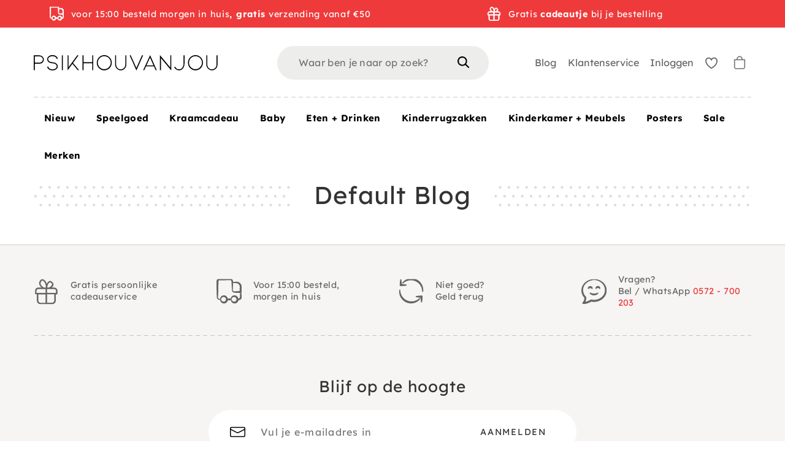

--- FILE ---
content_type: text/html; charset=utf-8
request_url: https://www.psikhouvanjou.nl/blogs/default-blog
body_size: 72205
content:
<!doctype html>
<html class="no-js no-touch supports-no-cookies" lang="nl">

  <head>

    <meta charset="utf-8">
    <meta http-equiv="X-UA-Compatible" content="IE=edge">
    <meta name="viewport" content="width=device-width,initial-scale=1">

    <title>
Default Blog &ndash; PSikhouvanjou
</title>

    
    <link rel="dns-prefetch" href="https://cdn.shopify.com">
<link rel="dns-prefetch" href="https://fonts.shopifycdn.com">
<link rel="dns-prefetch" href="https://s3-us-west-2.amazonaws.com">
<link rel="dns-prefetch" href="https://stats.g.doubleclick.net">
<link rel="dns-prefetch" href="https://telemetrics.klaviyo.com">
<link rel="dns-prefetch" href="https://www.facebook.com">
<link rel="dns-prefetch" href="https://connect.facebook.net">
<link rel="dns-prefetch" href="https://www.google-analytics.com">

<link href="//www.psikhouvanjou.nl/cdn/shop/t/109/assets/code-theme-global.css?v=52499352730496186641731664491" rel="stylesheet" type="text/css" media="all">
<link href="//www.psikhouvanjou.nl/cdn/shop/t/109/assets/custom.css?v=127836680899647793621731664490" rel="stylesheet" type="text/css" media="all"><link href="//www.psikhouvanjou.nl/cdn/shop/t/109/assets/print.css?v=55587404130498302151682512499" rel="stylesheet" type="text/css" media="print">


 <script>
window.rumv = window.rumv || function() { (window.rumv.q = window.rumv.q || []).push(arguments) };
(function(rum, vi,si,on) {
    var s = JSON.parse( sessionStorage.getItem('rumv') || '{"pageviews":0}' ); s.pageviews++;
    if ( s.urls && s.regex && ( s.page = eval('('+s.regex+')')( s.urls, vi.location.pathname ) ) && !s.page.type ) {
            return sessionStorage.setItem('rumv', JSON.stringify( s ) );
        }
    
    vi.rumv.storage = s;
    var head = si.querySelector('head'), js = si.createElement('script');
    js.src = 'https://d5yoctgpv4cpx.cloudfront.net/'+rum+'/v4-'+vi.location.hostname+'.js';
    head.appendChild(js);
})( 'RUM-F54CD08A3A', window, document, 'psikhouvanjou.nl' );
//# sourceURL=rumvision.inline.js
</script>

<script type="text/javascript" src="//www.psikhouvanjou.nl/cdn/shop/t/109/assets/code-theme-global.min.js?v=176428038817329859581682512498" defer="defer"></script><script type="text/javascript" src="//www.psikhouvanjou.nl/cdn/shopifycloud/storefront/assets/themes_support/api.jquery-7ab1a3a4.js" defer="defer" onload="setMoneyFormat()"></script><script type="text/javascript" src="//www.psikhouvanjou.nl/cdn/shop/t/109/assets/code-theme-global-defer.min.js?v=118430864615691965241683184776" defer="defer"></script><link rel="preload" href="//www.psikhouvanjou.nl/cdn/shop/t/109/assets/code-theme-template-addresses.min.js?v=14937312082244182391682512498" as="script"><link rel="preload" href="//www.psikhouvanjou.nl/cdn/shop/t/109/assets/code-theme-template-password.min.js?v=58122783976122958051682512499" as="script"><link rel="preload" href="//www.psikhouvanjou.nl/cdn/shop/t/109/assets/code-theme-template-login.min.js?v=89493432058403143771682512498" as="script"><script type="text/javascript">document.documentElement.className = document.documentElement.className.replace('no-js', 'js');
  if (!!("ontouchstart" in document)) {
    document.documentElement.className = document.documentElement.className.replace("no-touch", "touch");
  }function setMoneyFormat(){
    Shopify.money_format = '€ {{amount_with_comma_separator}}';
  }window.theme = {
    strings: {
      addToCart: "In winkelwagen",
      soldOut: "Verwacht",
      unavailable: "Niet beschikbaar",
      view_wishlist: "Bekijk verlanglijstje",
      add_to_wishlist: "Toevoegen aan verlanglijstje",
      remove_from_wishlist: "Verwijderen uit verlanglijstje",
      in_wishlist: "Toevoegen",
      clear_wishlist: "Verlanglijstje leegmaken",
      add_more_from_wishlist: "Meer toevoegen aan verlanglijstje",
      empty_wishlist: "Verlanglijstje leegmaken",
      login_to_save_wishlist: "\u003ca href='\/account\/login'\u003eLog in\u003c\/a\u003e of \u003ca href='\/account\/register'\u003eregistreer\u003c\/a\u003e om je wishlist permanent op te slaan.",
      share_wishlist: "Verlanglijstje delen",
      copy_link: "Link kopieren",
      view_product: "Toon product",
      quantity: "Hoeveelheid"
    },
    moneyFormat: "€ {{amount_with_comma_separator}}",
    moneyCentsDelimiter: ",",
    moneyThousandsDelimiter: "."
  };
</script><script src="https://www.dwin1.com/12932.js" type="text/javascript" defer="defer"></script>

<script type="text/javascript" src="//www.psikhouvanjou.nl/cdn/shop/t/109/assets/mbm-shipping-notification.js?v=59499035164606474101682512513"></script>
<script type="text/javascript" src="//www.psikhouvanjou.nl/cdn/shop/t/109/assets/mbm-sticky-header.js?v=107140313299808257251682512513"></script>
<link rel="apple-touch-icon" sizes="180x180" href="//www.psikhouvanjou.nl/cdn/shop/t/109/assets/apple-touch-icon.png?v=155199614114568497471682512499">
<link rel="icon" type="image/png" sizes="32x32" href="//www.psikhouvanjou.nl/cdn/shop/t/109/assets/favicon-32x32.png?v=151822080747588482151682512496">
<link rel="icon" type="image/png" sizes="16x16" href="//www.psikhouvanjou.nl/cdn/shop/t/109/assets/favicon-16x16.png?v=107271330120278524981682512497">
<link rel="manifest" href="//www.psikhouvanjou.nl/cdn/shop/t/109/assets/site.webmanifest?v=65511015695023575421697617917">
<link rel="mask-icon" href="//www.psikhouvanjou.nl/cdn/shop/t/109/assets/safari-pinned-tab.svg?v=118509360708628370221682512498" color="#fff">
<link rel="shortcut icon" href="//www.psikhouvanjou.nl/cdn/shop/t/109/assets/favicon.ico?v=158017960140243770731682512501">
<meta name="msapplication-TileColor" content="#fff">
<meta name="msapplication-config" content="//www.psikhouvanjou.nl/cdn/shop/t/109/assets/browserconfig.xml?v=114070584580100202711697617917">
<meta name="theme-color" content="#fff">

<link rel="canonical" href="https://www.psikhouvanjou.nl/blogs/default-blog">
    
<meta property="og:image" content="http://www.psikhouvanjou.nl/cdn/shop/files/PSfavicon_300x.jpg?v=1613699734">
<meta property="og:image:secure_url" content="https://www.psikhouvanjou.nl/cdn/shop/files/PSfavicon_300x.jpg?v=1613699734">
<meta property="og:image:width" content="400">
<meta property="og:image:height" content="400">
<meta property="og:image:alt" content="PSikhouvanjou">





<meta property="og:site_name" content="PSikhouvanjou">
<meta property="og:url" content="https://www.psikhouvanjou.nl/blogs/default-blog">
<meta property="og:title" content="Default Blog">
<meta property="og:type" content="website">
<meta property="og:description" content="Ontdek uniek speelgoed voor baby's en kinderen, creatief, educatief en sensorische speelgoed van de mooiste merken.  ">

<meta name="twitter:site" content="@code">
<meta name="twitter:card" content="summary_large_image">
<meta name="twitter:title" content="Default Blog">
<meta name="twitter:description" content="Ontdek uniek speelgoed voor baby's en kinderen, creatief, educatief en sensorische speelgoed van de mooiste merken.  ">

    <meta name="google-site-verification" content="y-xEqeAhI2_DP1Gdes9hlPyK5G-6miDPlGfRuCb3uzA" />

    
    

    <script>window.performance && window.performance.mark && window.performance.mark('shopify.content_for_header.start');</script><meta name="facebook-domain-verification" content="mw2x28ejy1u89ffjh132j8ztyhhomr">
<meta name="facebook-domain-verification" content="1n4httmyryp38xtm7nprczjedgv3t2">
<meta name="facebook-domain-verification" content="7vt8g55qgf7mwrsgp674xzacp9rev7">
<meta name="facebook-domain-verification" content="ndw6xkdxex4ebmz8okm8rs7ozt14cv">
<meta name="google-site-verification" content="y-xEqeAhI2_DP1Gdes9hlPyK5G-6miDPlGfRuCb3uzA">
<meta name="google-site-verification" content="y-xEqeAhI2_DP1Gdes9hlPyK5G-6miDPlGfRuCb3uzA">
<meta id="shopify-digital-wallet" name="shopify-digital-wallet" content="/25404178478/digital_wallets/dialog">
<link rel="alternate" type="application/atom+xml" title="Feed" href="/blogs/default-blog.atom" />
<link rel="alternate" hreflang="x-default" href="https://www.psikhouvanjou.nl/blogs/default-blog">
<link rel="alternate" hreflang="nl" href="https://www.psikhouvanjou.nl/blogs/default-blog">
<link rel="alternate" hreflang="nl-BE" href="https://www.psikhouvanjou.be/blogs/default-blog">
<link rel="alternate" hreflang="en-AC" href="https://www.psikhouvanjou.com/blogs/default-blog">
<link rel="alternate" hreflang="en-AD" href="https://www.psikhouvanjou.com/blogs/default-blog">
<link rel="alternate" hreflang="en-AE" href="https://www.psikhouvanjou.com/blogs/default-blog">
<link rel="alternate" hreflang="en-AF" href="https://www.psikhouvanjou.com/blogs/default-blog">
<link rel="alternate" hreflang="en-AG" href="https://www.psikhouvanjou.com/blogs/default-blog">
<link rel="alternate" hreflang="en-AI" href="https://www.psikhouvanjou.com/blogs/default-blog">
<link rel="alternate" hreflang="en-AL" href="https://www.psikhouvanjou.com/blogs/default-blog">
<link rel="alternate" hreflang="en-AM" href="https://www.psikhouvanjou.com/blogs/default-blog">
<link rel="alternate" hreflang="en-AO" href="https://www.psikhouvanjou.com/blogs/default-blog">
<link rel="alternate" hreflang="en-AR" href="https://www.psikhouvanjou.com/blogs/default-blog">
<link rel="alternate" hreflang="en-AT" href="https://www.psikhouvanjou.com/blogs/default-blog">
<link rel="alternate" hreflang="en-AU" href="https://www.psikhouvanjou.com/blogs/default-blog">
<link rel="alternate" hreflang="en-AW" href="https://www.psikhouvanjou.com/blogs/default-blog">
<link rel="alternate" hreflang="en-AX" href="https://www.psikhouvanjou.com/blogs/default-blog">
<link rel="alternate" hreflang="en-AZ" href="https://www.psikhouvanjou.com/blogs/default-blog">
<link rel="alternate" hreflang="en-BA" href="https://www.psikhouvanjou.com/blogs/default-blog">
<link rel="alternate" hreflang="en-BB" href="https://www.psikhouvanjou.com/blogs/default-blog">
<link rel="alternate" hreflang="en-BD" href="https://www.psikhouvanjou.com/blogs/default-blog">
<link rel="alternate" hreflang="en-BF" href="https://www.psikhouvanjou.com/blogs/default-blog">
<link rel="alternate" hreflang="en-BG" href="https://www.psikhouvanjou.com/blogs/default-blog">
<link rel="alternate" hreflang="en-BH" href="https://www.psikhouvanjou.com/blogs/default-blog">
<link rel="alternate" hreflang="en-BI" href="https://www.psikhouvanjou.com/blogs/default-blog">
<link rel="alternate" hreflang="en-BJ" href="https://www.psikhouvanjou.com/blogs/default-blog">
<link rel="alternate" hreflang="en-BL" href="https://www.psikhouvanjou.com/blogs/default-blog">
<link rel="alternate" hreflang="en-BM" href="https://www.psikhouvanjou.com/blogs/default-blog">
<link rel="alternate" hreflang="en-BN" href="https://www.psikhouvanjou.com/blogs/default-blog">
<link rel="alternate" hreflang="en-BO" href="https://www.psikhouvanjou.com/blogs/default-blog">
<link rel="alternate" hreflang="en-BQ" href="https://www.psikhouvanjou.com/blogs/default-blog">
<link rel="alternate" hreflang="en-BR" href="https://www.psikhouvanjou.com/blogs/default-blog">
<link rel="alternate" hreflang="en-BS" href="https://www.psikhouvanjou.com/blogs/default-blog">
<link rel="alternate" hreflang="en-BT" href="https://www.psikhouvanjou.com/blogs/default-blog">
<link rel="alternate" hreflang="en-BW" href="https://www.psikhouvanjou.com/blogs/default-blog">
<link rel="alternate" hreflang="en-BY" href="https://www.psikhouvanjou.com/blogs/default-blog">
<link rel="alternate" hreflang="en-BZ" href="https://www.psikhouvanjou.com/blogs/default-blog">
<link rel="alternate" hreflang="en-CA" href="https://www.psikhouvanjou.com/blogs/default-blog">
<link rel="alternate" hreflang="en-CC" href="https://www.psikhouvanjou.com/blogs/default-blog">
<link rel="alternate" hreflang="en-CD" href="https://www.psikhouvanjou.com/blogs/default-blog">
<link rel="alternate" hreflang="en-CF" href="https://www.psikhouvanjou.com/blogs/default-blog">
<link rel="alternate" hreflang="en-CG" href="https://www.psikhouvanjou.com/blogs/default-blog">
<link rel="alternate" hreflang="en-CH" href="https://www.psikhouvanjou.com/blogs/default-blog">
<link rel="alternate" hreflang="en-CI" href="https://www.psikhouvanjou.com/blogs/default-blog">
<link rel="alternate" hreflang="en-CK" href="https://www.psikhouvanjou.com/blogs/default-blog">
<link rel="alternate" hreflang="en-CL" href="https://www.psikhouvanjou.com/blogs/default-blog">
<link rel="alternate" hreflang="en-CM" href="https://www.psikhouvanjou.com/blogs/default-blog">
<link rel="alternate" hreflang="en-CN" href="https://www.psikhouvanjou.com/blogs/default-blog">
<link rel="alternate" hreflang="en-CO" href="https://www.psikhouvanjou.com/blogs/default-blog">
<link rel="alternate" hreflang="en-CR" href="https://www.psikhouvanjou.com/blogs/default-blog">
<link rel="alternate" hreflang="en-CV" href="https://www.psikhouvanjou.com/blogs/default-blog">
<link rel="alternate" hreflang="en-CW" href="https://www.psikhouvanjou.com/blogs/default-blog">
<link rel="alternate" hreflang="en-CX" href="https://www.psikhouvanjou.com/blogs/default-blog">
<link rel="alternate" hreflang="en-CY" href="https://www.psikhouvanjou.com/blogs/default-blog">
<link rel="alternate" hreflang="en-CZ" href="https://www.psikhouvanjou.com/blogs/default-blog">
<link rel="alternate" hreflang="en-DE" href="https://www.psikhouvanjou.com/blogs/default-blog">
<link rel="alternate" hreflang="en-DJ" href="https://www.psikhouvanjou.com/blogs/default-blog">
<link rel="alternate" hreflang="en-DK" href="https://www.psikhouvanjou.com/blogs/default-blog">
<link rel="alternate" hreflang="en-DM" href="https://www.psikhouvanjou.com/blogs/default-blog">
<link rel="alternate" hreflang="en-DO" href="https://www.psikhouvanjou.com/blogs/default-blog">
<link rel="alternate" hreflang="en-DZ" href="https://www.psikhouvanjou.com/blogs/default-blog">
<link rel="alternate" hreflang="en-EC" href="https://www.psikhouvanjou.com/blogs/default-blog">
<link rel="alternate" hreflang="en-EE" href="https://www.psikhouvanjou.com/blogs/default-blog">
<link rel="alternate" hreflang="en-EG" href="https://www.psikhouvanjou.com/blogs/default-blog">
<link rel="alternate" hreflang="en-EH" href="https://www.psikhouvanjou.com/blogs/default-blog">
<link rel="alternate" hreflang="en-ER" href="https://www.psikhouvanjou.com/blogs/default-blog">
<link rel="alternate" hreflang="en-ES" href="https://www.psikhouvanjou.com/blogs/default-blog">
<link rel="alternate" hreflang="en-ET" href="https://www.psikhouvanjou.com/blogs/default-blog">
<link rel="alternate" hreflang="en-FI" href="https://www.psikhouvanjou.com/blogs/default-blog">
<link rel="alternate" hreflang="en-FJ" href="https://www.psikhouvanjou.com/blogs/default-blog">
<link rel="alternate" hreflang="en-FK" href="https://www.psikhouvanjou.com/blogs/default-blog">
<link rel="alternate" hreflang="en-FO" href="https://www.psikhouvanjou.com/blogs/default-blog">
<link rel="alternate" hreflang="en-FR" href="https://www.psikhouvanjou.com/blogs/default-blog">
<link rel="alternate" hreflang="en-GA" href="https://www.psikhouvanjou.com/blogs/default-blog">
<link rel="alternate" hreflang="en-GB" href="https://www.psikhouvanjou.com/blogs/default-blog">
<link rel="alternate" hreflang="en-GD" href="https://www.psikhouvanjou.com/blogs/default-blog">
<link rel="alternate" hreflang="en-GE" href="https://www.psikhouvanjou.com/blogs/default-blog">
<link rel="alternate" hreflang="en-GF" href="https://www.psikhouvanjou.com/blogs/default-blog">
<link rel="alternate" hreflang="en-GG" href="https://www.psikhouvanjou.com/blogs/default-blog">
<link rel="alternate" hreflang="en-GH" href="https://www.psikhouvanjou.com/blogs/default-blog">
<link rel="alternate" hreflang="en-GI" href="https://www.psikhouvanjou.com/blogs/default-blog">
<link rel="alternate" hreflang="en-GL" href="https://www.psikhouvanjou.com/blogs/default-blog">
<link rel="alternate" hreflang="en-GM" href="https://www.psikhouvanjou.com/blogs/default-blog">
<link rel="alternate" hreflang="en-GN" href="https://www.psikhouvanjou.com/blogs/default-blog">
<link rel="alternate" hreflang="en-GP" href="https://www.psikhouvanjou.com/blogs/default-blog">
<link rel="alternate" hreflang="en-GQ" href="https://www.psikhouvanjou.com/blogs/default-blog">
<link rel="alternate" hreflang="en-GR" href="https://www.psikhouvanjou.com/blogs/default-blog">
<link rel="alternate" hreflang="en-GS" href="https://www.psikhouvanjou.com/blogs/default-blog">
<link rel="alternate" hreflang="en-GT" href="https://www.psikhouvanjou.com/blogs/default-blog">
<link rel="alternate" hreflang="en-GW" href="https://www.psikhouvanjou.com/blogs/default-blog">
<link rel="alternate" hreflang="en-GY" href="https://www.psikhouvanjou.com/blogs/default-blog">
<link rel="alternate" hreflang="en-HK" href="https://www.psikhouvanjou.com/blogs/default-blog">
<link rel="alternate" hreflang="en-HN" href="https://www.psikhouvanjou.com/blogs/default-blog">
<link rel="alternate" hreflang="en-HR" href="https://www.psikhouvanjou.com/blogs/default-blog">
<link rel="alternate" hreflang="en-HT" href="https://www.psikhouvanjou.com/blogs/default-blog">
<link rel="alternate" hreflang="en-HU" href="https://www.psikhouvanjou.com/blogs/default-blog">
<link rel="alternate" hreflang="en-ID" href="https://www.psikhouvanjou.com/blogs/default-blog">
<link rel="alternate" hreflang="en-IE" href="https://www.psikhouvanjou.com/blogs/default-blog">
<link rel="alternate" hreflang="en-IL" href="https://www.psikhouvanjou.com/blogs/default-blog">
<link rel="alternate" hreflang="en-IM" href="https://www.psikhouvanjou.com/blogs/default-blog">
<link rel="alternate" hreflang="en-IN" href="https://www.psikhouvanjou.com/blogs/default-blog">
<link rel="alternate" hreflang="en-IO" href="https://www.psikhouvanjou.com/blogs/default-blog">
<link rel="alternate" hreflang="en-IQ" href="https://www.psikhouvanjou.com/blogs/default-blog">
<link rel="alternate" hreflang="en-IS" href="https://www.psikhouvanjou.com/blogs/default-blog">
<link rel="alternate" hreflang="en-IT" href="https://www.psikhouvanjou.com/blogs/default-blog">
<link rel="alternate" hreflang="en-JE" href="https://www.psikhouvanjou.com/blogs/default-blog">
<link rel="alternate" hreflang="en-JM" href="https://www.psikhouvanjou.com/blogs/default-blog">
<link rel="alternate" hreflang="en-JO" href="https://www.psikhouvanjou.com/blogs/default-blog">
<link rel="alternate" hreflang="en-JP" href="https://www.psikhouvanjou.com/blogs/default-blog">
<link rel="alternate" hreflang="en-KE" href="https://www.psikhouvanjou.com/blogs/default-blog">
<link rel="alternate" hreflang="en-KG" href="https://www.psikhouvanjou.com/blogs/default-blog">
<link rel="alternate" hreflang="en-KH" href="https://www.psikhouvanjou.com/blogs/default-blog">
<link rel="alternate" hreflang="en-KI" href="https://www.psikhouvanjou.com/blogs/default-blog">
<link rel="alternate" hreflang="en-KM" href="https://www.psikhouvanjou.com/blogs/default-blog">
<link rel="alternate" hreflang="en-KN" href="https://www.psikhouvanjou.com/blogs/default-blog">
<link rel="alternate" hreflang="en-KR" href="https://www.psikhouvanjou.com/blogs/default-blog">
<link rel="alternate" hreflang="en-KW" href="https://www.psikhouvanjou.com/blogs/default-blog">
<link rel="alternate" hreflang="en-KY" href="https://www.psikhouvanjou.com/blogs/default-blog">
<link rel="alternate" hreflang="en-KZ" href="https://www.psikhouvanjou.com/blogs/default-blog">
<link rel="alternate" hreflang="en-LA" href="https://www.psikhouvanjou.com/blogs/default-blog">
<link rel="alternate" hreflang="en-LB" href="https://www.psikhouvanjou.com/blogs/default-blog">
<link rel="alternate" hreflang="en-LC" href="https://www.psikhouvanjou.com/blogs/default-blog">
<link rel="alternate" hreflang="en-LI" href="https://www.psikhouvanjou.com/blogs/default-blog">
<link rel="alternate" hreflang="en-LK" href="https://www.psikhouvanjou.com/blogs/default-blog">
<link rel="alternate" hreflang="en-LR" href="https://www.psikhouvanjou.com/blogs/default-blog">
<link rel="alternate" hreflang="en-LS" href="https://www.psikhouvanjou.com/blogs/default-blog">
<link rel="alternate" hreflang="en-LT" href="https://www.psikhouvanjou.com/blogs/default-blog">
<link rel="alternate" hreflang="en-LU" href="https://www.psikhouvanjou.com/blogs/default-blog">
<link rel="alternate" hreflang="en-LV" href="https://www.psikhouvanjou.com/blogs/default-blog">
<link rel="alternate" hreflang="en-LY" href="https://www.psikhouvanjou.com/blogs/default-blog">
<link rel="alternate" hreflang="en-MA" href="https://www.psikhouvanjou.com/blogs/default-blog">
<link rel="alternate" hreflang="en-MC" href="https://www.psikhouvanjou.com/blogs/default-blog">
<link rel="alternate" hreflang="en-MD" href="https://www.psikhouvanjou.com/blogs/default-blog">
<link rel="alternate" hreflang="en-ME" href="https://www.psikhouvanjou.com/blogs/default-blog">
<link rel="alternate" hreflang="en-MF" href="https://www.psikhouvanjou.com/blogs/default-blog">
<link rel="alternate" hreflang="en-MG" href="https://www.psikhouvanjou.com/blogs/default-blog">
<link rel="alternate" hreflang="en-MK" href="https://www.psikhouvanjou.com/blogs/default-blog">
<link rel="alternate" hreflang="en-ML" href="https://www.psikhouvanjou.com/blogs/default-blog">
<link rel="alternate" hreflang="en-MM" href="https://www.psikhouvanjou.com/blogs/default-blog">
<link rel="alternate" hreflang="en-MN" href="https://www.psikhouvanjou.com/blogs/default-blog">
<link rel="alternate" hreflang="en-MO" href="https://www.psikhouvanjou.com/blogs/default-blog">
<link rel="alternate" hreflang="en-MQ" href="https://www.psikhouvanjou.com/blogs/default-blog">
<link rel="alternate" hreflang="en-MR" href="https://www.psikhouvanjou.com/blogs/default-blog">
<link rel="alternate" hreflang="en-MS" href="https://www.psikhouvanjou.com/blogs/default-blog">
<link rel="alternate" hreflang="en-MT" href="https://www.psikhouvanjou.com/blogs/default-blog">
<link rel="alternate" hreflang="en-MU" href="https://www.psikhouvanjou.com/blogs/default-blog">
<link rel="alternate" hreflang="en-MV" href="https://www.psikhouvanjou.com/blogs/default-blog">
<link rel="alternate" hreflang="en-MW" href="https://www.psikhouvanjou.com/blogs/default-blog">
<link rel="alternate" hreflang="en-MX" href="https://www.psikhouvanjou.com/blogs/default-blog">
<link rel="alternate" hreflang="en-MY" href="https://www.psikhouvanjou.com/blogs/default-blog">
<link rel="alternate" hreflang="en-MZ" href="https://www.psikhouvanjou.com/blogs/default-blog">
<link rel="alternate" hreflang="en-NA" href="https://www.psikhouvanjou.com/blogs/default-blog">
<link rel="alternate" hreflang="en-NC" href="https://www.psikhouvanjou.com/blogs/default-blog">
<link rel="alternate" hreflang="en-NE" href="https://www.psikhouvanjou.com/blogs/default-blog">
<link rel="alternate" hreflang="en-NF" href="https://www.psikhouvanjou.com/blogs/default-blog">
<link rel="alternate" hreflang="en-NG" href="https://www.psikhouvanjou.com/blogs/default-blog">
<link rel="alternate" hreflang="en-NI" href="https://www.psikhouvanjou.com/blogs/default-blog">
<link rel="alternate" hreflang="en-NO" href="https://www.psikhouvanjou.com/blogs/default-blog">
<link rel="alternate" hreflang="en-NP" href="https://www.psikhouvanjou.com/blogs/default-blog">
<link rel="alternate" hreflang="en-NR" href="https://www.psikhouvanjou.com/blogs/default-blog">
<link rel="alternate" hreflang="en-NU" href="https://www.psikhouvanjou.com/blogs/default-blog">
<link rel="alternate" hreflang="en-NZ" href="https://www.psikhouvanjou.com/blogs/default-blog">
<link rel="alternate" hreflang="en-OM" href="https://www.psikhouvanjou.com/blogs/default-blog">
<link rel="alternate" hreflang="en-PA" href="https://www.psikhouvanjou.com/blogs/default-blog">
<link rel="alternate" hreflang="en-PE" href="https://www.psikhouvanjou.com/blogs/default-blog">
<link rel="alternate" hreflang="en-PF" href="https://www.psikhouvanjou.com/blogs/default-blog">
<link rel="alternate" hreflang="en-PG" href="https://www.psikhouvanjou.com/blogs/default-blog">
<link rel="alternate" hreflang="en-PH" href="https://www.psikhouvanjou.com/blogs/default-blog">
<link rel="alternate" hreflang="en-PK" href="https://www.psikhouvanjou.com/blogs/default-blog">
<link rel="alternate" hreflang="en-PL" href="https://www.psikhouvanjou.com/blogs/default-blog">
<link rel="alternate" hreflang="en-PM" href="https://www.psikhouvanjou.com/blogs/default-blog">
<link rel="alternate" hreflang="en-PN" href="https://www.psikhouvanjou.com/blogs/default-blog">
<link rel="alternate" hreflang="en-PS" href="https://www.psikhouvanjou.com/blogs/default-blog">
<link rel="alternate" hreflang="en-PT" href="https://www.psikhouvanjou.com/blogs/default-blog">
<link rel="alternate" hreflang="en-PY" href="https://www.psikhouvanjou.com/blogs/default-blog">
<link rel="alternate" hreflang="en-QA" href="https://www.psikhouvanjou.com/blogs/default-blog">
<link rel="alternate" hreflang="en-RE" href="https://www.psikhouvanjou.com/blogs/default-blog">
<link rel="alternate" hreflang="en-RO" href="https://www.psikhouvanjou.com/blogs/default-blog">
<link rel="alternate" hreflang="en-RS" href="https://www.psikhouvanjou.com/blogs/default-blog">
<link rel="alternate" hreflang="en-RU" href="https://www.psikhouvanjou.com/blogs/default-blog">
<link rel="alternate" hreflang="en-RW" href="https://www.psikhouvanjou.com/blogs/default-blog">
<link rel="alternate" hreflang="en-SA" href="https://www.psikhouvanjou.com/blogs/default-blog">
<link rel="alternate" hreflang="en-SB" href="https://www.psikhouvanjou.com/blogs/default-blog">
<link rel="alternate" hreflang="en-SC" href="https://www.psikhouvanjou.com/blogs/default-blog">
<link rel="alternate" hreflang="en-SD" href="https://www.psikhouvanjou.com/blogs/default-blog">
<link rel="alternate" hreflang="en-SE" href="https://www.psikhouvanjou.com/blogs/default-blog">
<link rel="alternate" hreflang="en-SG" href="https://www.psikhouvanjou.com/blogs/default-blog">
<link rel="alternate" hreflang="en-SH" href="https://www.psikhouvanjou.com/blogs/default-blog">
<link rel="alternate" hreflang="en-SI" href="https://www.psikhouvanjou.com/blogs/default-blog">
<link rel="alternate" hreflang="en-SJ" href="https://www.psikhouvanjou.com/blogs/default-blog">
<link rel="alternate" hreflang="en-SK" href="https://www.psikhouvanjou.com/blogs/default-blog">
<link rel="alternate" hreflang="en-SL" href="https://www.psikhouvanjou.com/blogs/default-blog">
<link rel="alternate" hreflang="en-SM" href="https://www.psikhouvanjou.com/blogs/default-blog">
<link rel="alternate" hreflang="en-SN" href="https://www.psikhouvanjou.com/blogs/default-blog">
<link rel="alternate" hreflang="en-SO" href="https://www.psikhouvanjou.com/blogs/default-blog">
<link rel="alternate" hreflang="en-SR" href="https://www.psikhouvanjou.com/blogs/default-blog">
<link rel="alternate" hreflang="en-SS" href="https://www.psikhouvanjou.com/blogs/default-blog">
<link rel="alternate" hreflang="en-ST" href="https://www.psikhouvanjou.com/blogs/default-blog">
<link rel="alternate" hreflang="en-SV" href="https://www.psikhouvanjou.com/blogs/default-blog">
<link rel="alternate" hreflang="en-SX" href="https://www.psikhouvanjou.com/blogs/default-blog">
<link rel="alternate" hreflang="en-SZ" href="https://www.psikhouvanjou.com/blogs/default-blog">
<link rel="alternate" hreflang="en-TA" href="https://www.psikhouvanjou.com/blogs/default-blog">
<link rel="alternate" hreflang="en-TC" href="https://www.psikhouvanjou.com/blogs/default-blog">
<link rel="alternate" hreflang="en-TD" href="https://www.psikhouvanjou.com/blogs/default-blog">
<link rel="alternate" hreflang="en-TF" href="https://www.psikhouvanjou.com/blogs/default-blog">
<link rel="alternate" hreflang="en-TG" href="https://www.psikhouvanjou.com/blogs/default-blog">
<link rel="alternate" hreflang="en-TH" href="https://www.psikhouvanjou.com/blogs/default-blog">
<link rel="alternate" hreflang="en-TJ" href="https://www.psikhouvanjou.com/blogs/default-blog">
<link rel="alternate" hreflang="en-TK" href="https://www.psikhouvanjou.com/blogs/default-blog">
<link rel="alternate" hreflang="en-TL" href="https://www.psikhouvanjou.com/blogs/default-blog">
<link rel="alternate" hreflang="en-TM" href="https://www.psikhouvanjou.com/blogs/default-blog">
<link rel="alternate" hreflang="en-TN" href="https://www.psikhouvanjou.com/blogs/default-blog">
<link rel="alternate" hreflang="en-TO" href="https://www.psikhouvanjou.com/blogs/default-blog">
<link rel="alternate" hreflang="en-TR" href="https://www.psikhouvanjou.com/blogs/default-blog">
<link rel="alternate" hreflang="en-TT" href="https://www.psikhouvanjou.com/blogs/default-blog">
<link rel="alternate" hreflang="en-TV" href="https://www.psikhouvanjou.com/blogs/default-blog">
<link rel="alternate" hreflang="en-TW" href="https://www.psikhouvanjou.com/blogs/default-blog">
<link rel="alternate" hreflang="en-TZ" href="https://www.psikhouvanjou.com/blogs/default-blog">
<link rel="alternate" hreflang="en-UA" href="https://www.psikhouvanjou.com/blogs/default-blog">
<link rel="alternate" hreflang="en-UG" href="https://www.psikhouvanjou.com/blogs/default-blog">
<link rel="alternate" hreflang="en-UM" href="https://www.psikhouvanjou.com/blogs/default-blog">
<link rel="alternate" hreflang="en-US" href="https://www.psikhouvanjou.com/blogs/default-blog">
<link rel="alternate" hreflang="en-UY" href="https://www.psikhouvanjou.com/blogs/default-blog">
<link rel="alternate" hreflang="en-UZ" href="https://www.psikhouvanjou.com/blogs/default-blog">
<link rel="alternate" hreflang="en-VA" href="https://www.psikhouvanjou.com/blogs/default-blog">
<link rel="alternate" hreflang="en-VC" href="https://www.psikhouvanjou.com/blogs/default-blog">
<link rel="alternate" hreflang="en-VE" href="https://www.psikhouvanjou.com/blogs/default-blog">
<link rel="alternate" hreflang="en-VG" href="https://www.psikhouvanjou.com/blogs/default-blog">
<link rel="alternate" hreflang="en-VN" href="https://www.psikhouvanjou.com/blogs/default-blog">
<link rel="alternate" hreflang="en-VU" href="https://www.psikhouvanjou.com/blogs/default-blog">
<link rel="alternate" hreflang="en-WF" href="https://www.psikhouvanjou.com/blogs/default-blog">
<link rel="alternate" hreflang="en-WS" href="https://www.psikhouvanjou.com/blogs/default-blog">
<link rel="alternate" hreflang="en-XK" href="https://www.psikhouvanjou.com/blogs/default-blog">
<link rel="alternate" hreflang="en-YE" href="https://www.psikhouvanjou.com/blogs/default-blog">
<link rel="alternate" hreflang="en-YT" href="https://www.psikhouvanjou.com/blogs/default-blog">
<link rel="alternate" hreflang="en-ZA" href="https://www.psikhouvanjou.com/blogs/default-blog">
<link rel="alternate" hreflang="en-ZM" href="https://www.psikhouvanjou.com/blogs/default-blog">
<link rel="alternate" hreflang="en-ZW" href="https://www.psikhouvanjou.com/blogs/default-blog">
<script async="async" src="/checkouts/internal/preloads.js?locale=nl-NL"></script>
<script id="shopify-features" type="application/json">{"accessToken":"177e8bd57f74266a5092e4c34658a35e","betas":["rich-media-storefront-analytics"],"domain":"www.psikhouvanjou.nl","predictiveSearch":true,"shopId":25404178478,"locale":"nl"}</script>
<script>var Shopify = Shopify || {};
Shopify.shop = "psikhouvanjou-nl.myshopify.com";
Shopify.locale = "nl";
Shopify.currency = {"active":"EUR","rate":"1.0"};
Shopify.country = "NL";
Shopify.theme = {"name":"psikhouvanjou\/main","id":148836680004,"schema_name":"PS | Petit Monkey","schema_version":"1.10.0","theme_store_id":null,"role":"main"};
Shopify.theme.handle = "null";
Shopify.theme.style = {"id":null,"handle":null};
Shopify.cdnHost = "www.psikhouvanjou.nl/cdn";
Shopify.routes = Shopify.routes || {};
Shopify.routes.root = "/";</script>
<script type="module">!function(o){(o.Shopify=o.Shopify||{}).modules=!0}(window);</script>
<script>!function(o){function n(){var o=[];function n(){o.push(Array.prototype.slice.apply(arguments))}return n.q=o,n}var t=o.Shopify=o.Shopify||{};t.loadFeatures=n(),t.autoloadFeatures=n()}(window);</script>
<script id="shop-js-analytics" type="application/json">{"pageType":"blog"}</script>
<script defer="defer" async type="module" src="//www.psikhouvanjou.nl/cdn/shopifycloud/shop-js/modules/v2/client.init-shop-cart-sync_temwk-5i.nl.esm.js"></script>
<script defer="defer" async type="module" src="//www.psikhouvanjou.nl/cdn/shopifycloud/shop-js/modules/v2/chunk.common_CCZ-xm-Q.esm.js"></script>
<script type="module">
  await import("//www.psikhouvanjou.nl/cdn/shopifycloud/shop-js/modules/v2/client.init-shop-cart-sync_temwk-5i.nl.esm.js");
await import("//www.psikhouvanjou.nl/cdn/shopifycloud/shop-js/modules/v2/chunk.common_CCZ-xm-Q.esm.js");

  window.Shopify.SignInWithShop?.initShopCartSync?.({"fedCMEnabled":true,"windoidEnabled":true});

</script>
<script>(function() {
  var isLoaded = false;
  function asyncLoad() {
    if (isLoaded) return;
    isLoaded = true;
    var urls = ["https:\/\/cdn.shopify.com\/s\/files\/1\/0254\/0417\/8478\/t\/109\/assets\/booster_eu_cookie_25404178478.js?v=1682512499\u0026shop=psikhouvanjou-nl.myshopify.com","https:\/\/dr4qe3ddw9y32.cloudfront.net\/awin-shopify-integration-code.js?aid=12932\u0026v=shopifyApp_5.0.0\u0026ts=1737102207305\u0026shop=psikhouvanjou-nl.myshopify.com","https:\/\/script.pop-convert.com\/new-micro\/production.pc.min.js?unique_id=psikhouvanjou-nl.myshopify.com\u0026shop=psikhouvanjou-nl.myshopify.com","https:\/\/cdn.s3.pop-convert.com\/pcjs.production.min.js?unique_id=psikhouvanjou-nl.myshopify.com\u0026shop=psikhouvanjou-nl.myshopify.com"];
    for (var i = 0; i < urls.length; i++) {
      var s = document.createElement('script');
      s.type = 'text/javascript';
      s.async = true;
      s.src = urls[i];
      var x = document.getElementsByTagName('script')[0];
      x.parentNode.insertBefore(s, x);
    }
  };
  if(window.attachEvent) {
    window.attachEvent('onload', asyncLoad);
  } else {
    window.addEventListener('load', asyncLoad, false);
  }
})();</script>
<script id="__st">var __st={"a":25404178478,"offset":3600,"reqid":"e5db09a7-f443-43eb-9e59-a132ac53c5a4-1768998103","pageurl":"www.psikhouvanjou.nl\/blogs\/default-blog","s":"blogs-49776492590","u":"945a991dc74d","p":"blog","rtyp":"blog","rid":49776492590};</script>
<script>window.ShopifyPaypalV4VisibilityTracking = true;</script>
<script id="captcha-bootstrap">!function(){'use strict';const t='contact',e='account',n='new_comment',o=[[t,t],['blogs',n],['comments',n],[t,'customer']],c=[[e,'customer_login'],[e,'guest_login'],[e,'recover_customer_password'],[e,'create_customer']],r=t=>t.map((([t,e])=>`form[action*='/${t}']:not([data-nocaptcha='true']) input[name='form_type'][value='${e}']`)).join(','),a=t=>()=>t?[...document.querySelectorAll(t)].map((t=>t.form)):[];function s(){const t=[...o],e=r(t);return a(e)}const i='password',u='form_key',d=['recaptcha-v3-token','g-recaptcha-response','h-captcha-response',i],f=()=>{try{return window.sessionStorage}catch{return}},m='__shopify_v',_=t=>t.elements[u];function p(t,e,n=!1){try{const o=window.sessionStorage,c=JSON.parse(o.getItem(e)),{data:r}=function(t){const{data:e,action:n}=t;return t[m]||n?{data:e,action:n}:{data:t,action:n}}(c);for(const[e,n]of Object.entries(r))t.elements[e]&&(t.elements[e].value=n);n&&o.removeItem(e)}catch(o){console.error('form repopulation failed',{error:o})}}const l='form_type',E='cptcha';function T(t){t.dataset[E]=!0}const w=window,h=w.document,L='Shopify',v='ce_forms',y='captcha';let A=!1;((t,e)=>{const n=(g='f06e6c50-85a8-45c8-87d0-21a2b65856fe',I='https://cdn.shopify.com/shopifycloud/storefront-forms-hcaptcha/ce_storefront_forms_captcha_hcaptcha.v1.5.2.iife.js',D={infoText:'Beschermd door hCaptcha',privacyText:'Privacy',termsText:'Voorwaarden'},(t,e,n)=>{const o=w[L][v],c=o.bindForm;if(c)return c(t,g,e,D).then(n);var r;o.q.push([[t,g,e,D],n]),r=I,A||(h.body.append(Object.assign(h.createElement('script'),{id:'captcha-provider',async:!0,src:r})),A=!0)});var g,I,D;w[L]=w[L]||{},w[L][v]=w[L][v]||{},w[L][v].q=[],w[L][y]=w[L][y]||{},w[L][y].protect=function(t,e){n(t,void 0,e),T(t)},Object.freeze(w[L][y]),function(t,e,n,w,h,L){const[v,y,A,g]=function(t,e,n){const i=e?o:[],u=t?c:[],d=[...i,...u],f=r(d),m=r(i),_=r(d.filter((([t,e])=>n.includes(e))));return[a(f),a(m),a(_),s()]}(w,h,L),I=t=>{const e=t.target;return e instanceof HTMLFormElement?e:e&&e.form},D=t=>v().includes(t);t.addEventListener('submit',(t=>{const e=I(t);if(!e)return;const n=D(e)&&!e.dataset.hcaptchaBound&&!e.dataset.recaptchaBound,o=_(e),c=g().includes(e)&&(!o||!o.value);(n||c)&&t.preventDefault(),c&&!n&&(function(t){try{if(!f())return;!function(t){const e=f();if(!e)return;const n=_(t);if(!n)return;const o=n.value;o&&e.removeItem(o)}(t);const e=Array.from(Array(32),(()=>Math.random().toString(36)[2])).join('');!function(t,e){_(t)||t.append(Object.assign(document.createElement('input'),{type:'hidden',name:u})),t.elements[u].value=e}(t,e),function(t,e){const n=f();if(!n)return;const o=[...t.querySelectorAll(`input[type='${i}']`)].map((({name:t})=>t)),c=[...d,...o],r={};for(const[a,s]of new FormData(t).entries())c.includes(a)||(r[a]=s);n.setItem(e,JSON.stringify({[m]:1,action:t.action,data:r}))}(t,e)}catch(e){console.error('failed to persist form',e)}}(e),e.submit())}));const S=(t,e)=>{t&&!t.dataset[E]&&(n(t,e.some((e=>e===t))),T(t))};for(const o of['focusin','change'])t.addEventListener(o,(t=>{const e=I(t);D(e)&&S(e,y())}));const B=e.get('form_key'),M=e.get(l),P=B&&M;t.addEventListener('DOMContentLoaded',(()=>{const t=y();if(P)for(const e of t)e.elements[l].value===M&&p(e,B);[...new Set([...A(),...v().filter((t=>'true'===t.dataset.shopifyCaptcha))])].forEach((e=>S(e,t)))}))}(h,new URLSearchParams(w.location.search),n,t,e,['guest_login'])})(!0,!0)}();</script>
<script integrity="sha256-4kQ18oKyAcykRKYeNunJcIwy7WH5gtpwJnB7kiuLZ1E=" data-source-attribution="shopify.loadfeatures" defer="defer" src="//www.psikhouvanjou.nl/cdn/shopifycloud/storefront/assets/storefront/load_feature-a0a9edcb.js" crossorigin="anonymous"></script>
<script data-source-attribution="shopify.dynamic_checkout.dynamic.init">var Shopify=Shopify||{};Shopify.PaymentButton=Shopify.PaymentButton||{isStorefrontPortableWallets:!0,init:function(){window.Shopify.PaymentButton.init=function(){};var t=document.createElement("script");t.src="https://www.psikhouvanjou.nl/cdn/shopifycloud/portable-wallets/latest/portable-wallets.nl.js",t.type="module",document.head.appendChild(t)}};
</script>
<script data-source-attribution="shopify.dynamic_checkout.buyer_consent">
  function portableWalletsHideBuyerConsent(e){var t=document.getElementById("shopify-buyer-consent"),n=document.getElementById("shopify-subscription-policy-button");t&&n&&(t.classList.add("hidden"),t.setAttribute("aria-hidden","true"),n.removeEventListener("click",e))}function portableWalletsShowBuyerConsent(e){var t=document.getElementById("shopify-buyer-consent"),n=document.getElementById("shopify-subscription-policy-button");t&&n&&(t.classList.remove("hidden"),t.removeAttribute("aria-hidden"),n.addEventListener("click",e))}window.Shopify?.PaymentButton&&(window.Shopify.PaymentButton.hideBuyerConsent=portableWalletsHideBuyerConsent,window.Shopify.PaymentButton.showBuyerConsent=portableWalletsShowBuyerConsent);
</script>
<script data-source-attribution="shopify.dynamic_checkout.cart.bootstrap">document.addEventListener("DOMContentLoaded",(function(){function t(){return document.querySelector("shopify-accelerated-checkout-cart, shopify-accelerated-checkout")}if(t())Shopify.PaymentButton.init();else{new MutationObserver((function(e,n){t()&&(Shopify.PaymentButton.init(),n.disconnect())})).observe(document.body,{childList:!0,subtree:!0})}}));
</script>
<link rel="stylesheet" media="screen" href="//www.psikhouvanjou.nl/cdn/shop/t/109/compiled_assets/styles.css?v=47978">
<script>window.performance && window.performance.mark && window.performance.mark('shopify.content_for_header.end');</script>

    <!-- "snippets/shogun-head.liquid" was not rendered, the associated app was uninstalled -->

    
    
      

<script type="text/javascript">
  function initAppmate(Appmate){
    Appmate.wk.on({
      'click .wk-variant-link': eventHandler(function(){
        var id = Appmate.wk.$(this).closest('[data-wk-item]').attr("data-wk-item");
        var href = this.href;
        var product = Appmate.wk.getItem(id).then(function(product){
          var variant = product.selected_or_first_available_variant || {};
          sendTracking({
            hitType: 'event',
            eventCategory: 'Wishlist',
            eventAction: 'WK Clicked Product',
            eventLabel: 'Wishlist King',
            hitCallback: function() {
              document.location = href;
            }
          }, {
            id: variant.sku || variant.id,
            name: product.title,
            category: product.type,
            brand: product.vendor,
            variant: variant.title,
            price: variant.price
          }, {
            list: "" || undefined
          });
        })
      }),
      'click [data-wk-add-product]': eventHandler(function(){
        var productId = this.getAttribute('data-wk-add-product');
        var select = Appmate.wk.$(this).parents('form').find('select[name="id"]');
        var variantId = select.length ? select.val() : undefined;
        Appmate.wk.addProduct(productId, variantId).then(function(product) {
          var variant = product.selected_or_first_available_variant || {};
          sendTracking({
            hitType: 'event',
            eventCategory: 'Wishlist',
            eventAction: 'WK Added Product',
            eventLabel: 'Wishlist King',
          }, {
            id: variant.sku || variant.id,
            name: product.title,
            category: product.type,
            brand: product.vendor,
            variant: variant.title,
            price: variant.price
          }, {
            list: "" || undefined
          });
        });
      }),
      'click [data-wk-remove-product]': eventHandler(function(){
        var productId = this.getAttribute('data-wk-remove-product');
        Appmate.wk.removeProduct(productId).then(function(product) {
          var variant = product.selected_or_first_available_variant || {};
          sendTracking({
            hitType: 'event',
            eventCategory: 'Wishlist',
            eventAction: 'WK Removed Product',
            eventLabel: 'Wishlist King',
          }, {
            id: variant.sku || variant.id,
            name: product.title,
            category: product.type,
            brand: product.vendor,
            variant: variant.title,
            price: variant.price
          }, {
            list: "" || undefined
          });
        });
      }),
      'click [data-wk-remove-item]': eventHandler(function(){
        var itemId = this.getAttribute('data-wk-remove-item');
        fadeOrNot(this, function() {
          Appmate.wk.removeItem(itemId).then(function(product){
            var variant = product.selected_or_first_available_variant || {};
            sendTracking({
              hitType: 'event',
              eventCategory: 'Wishlist',
              eventAction: 'WK Removed Product',
              eventLabel: 'Wishlist King',
            }, {
              id: variant.sku || variant.id,
              name: product.title,
              category: product.type,
              brand: product.vendor,
              variant: variant.title,
              price: variant.price
            }, {
              list: "" || undefined
            });
          });
        });
      }),
      'click [data-wk-clear-wishlist]': eventHandler(function(){
        var wishlistId = this.getAttribute('data-wk-clear-wishlist');
        Appmate.wk.clear(wishlistId).then(function() {
          sendTracking({
            hitType: 'event',
            eventCategory: 'Wishlist',
            eventAction: 'WK Cleared Wishlist',
            eventLabel: 'Wishlist King',
          });
        });
      }),
      'click [data-wk-share]': eventHandler(function(){
        var params = {
          wkShareService: this.getAttribute("data-wk-share-service"),
          wkShare: this.getAttribute("data-wk-share"),
          wkShareImage: this.getAttribute("data-wk-share-image")
        };
        var shareLink = Appmate.wk.getShareLink(params);

        sendTracking({
          hitType: 'event',
          eventCategory: 'Wishlist',
          eventAction: 'WK Shared Wishlist (' + params.wkShareService + ')',
          eventLabel: 'Wishlist King',
        });

        switch (params.wkShareService) {
          case 'link':
            Appmate.wk.$('#wk-share-link-text').addClass('wk-visible').find('.wk-text').html(shareLink);
            var copyButton = Appmate.wk.$('#wk-share-link-text .wk-clipboard');
            var copyText = copyButton.html();
            var clipboard = Appmate.wk.clipboard(copyButton[0]);
            clipboard.on('success', function(e) {
              copyButton.html('copied');
              setTimeout(function(){
                copyButton.html(copyText);
              }, 2000);
            });
            break;
          case 'email':
            window.location.href = shareLink;
            break;
          case 'contact':
            var contactUrl = '/pages/contact';
            var message = 'Here is the link to my list:\n' + shareLink;
            window.location.href=contactUrl + '?message=' + encodeURIComponent(message);
            break;
          default:
            window.open(
              shareLink,
              'wishlist_share',
              'height=590, width=770, toolbar=no, menubar=no, scrollbars=no, resizable=no, location=no, directories=no, status=no'
            );
        }
      }),
      'click [data-wk-move-to-cart]': eventHandler(function(){
        var $elem = Appmate.wk.$(this);
        $form = $elem.parents('form');
        $elem.prop("disabled", true);

        var item = this.getAttribute('data-wk-move-to-cart');
        var formData = $form.serialize();

        fadeOrNot(this, function(){
          Appmate.wk
          .moveToCart(item, formData)
          .then(function(product){
            $elem.prop("disabled", false);

            var variant = product.selected_or_first_available_variant || {};
            sendTracking({
              hitType: 'event',
              eventCategory: 'Wishlist',
              eventAction: 'WK Added to Cart',
              eventLabel: 'Wishlist King',
              hitCallback: function() {
                window.scrollTo(0, 0);
                location.reload();
              }
            }, {
              id: variant.sku || variant.id,
              name: product.title,
              category: product.type,
              brand: product.vendor,
              variant: variant.title,
              price: variant.price,
              quantity: 1,
            }, {
              list: "" || undefined
            });
          });
        });
      }),
      'render .wk-option-select': function(elem){
        appmateOptionSelect(elem);
      },
      'login-required': function (intent) {
        var redirect = {
          path: window.location.pathname,
          intent: intent
        };
        window.location = '/account/login?wk-redirect=' + encodeURIComponent(JSON.stringify(redirect));
      },
      'render .swiper-container': function (elem) {
        // initSlider()
      },
      'ready': function () {
        // Appmate.wk.$(document).ready(initSlider);
        fillContactForm();

        var redirect = Appmate.wk.getQueryParam('wk-redirect');
        if (redirect) {
          Appmate.wk.addLoginRedirect(Appmate.wk.$('#customer_login'), JSON.parse(redirect));
        }
        var intent = Appmate.wk.getQueryParam('wk-intent');
        if (intent) {
          intent = JSON.parse(intent);
          switch (intent.action) {
            case 'addProduct':
              Appmate.wk.addProduct(intent.product, intent.variant)
              break;
            default:
              console.warn('Wishlist King: Intent not implemented', intent)
          }
          if (window.history && window.history.pushState) {
            history.pushState(null, null, window.location.pathname);
          }
        }
      }
    });

    Appmate.init({
      shop: {
        domain: 'psikhouvanjou-nl.myshopify.com'
      },
      session: {
        customer: ''
      },
      globals: {
        settings: {
          app_wk_icon: 'heart',
          app_wk_share_position: 'top',
          app_wk_products_per_row: 4,
          money_format: '€ {{amount_with_comma_separator}} EUR'
        },
        customer: '',
        customer_accounts_enabled: true,
      },
      wishlist: {
        filter: function(product) {
          return !product.hidden;
        },
        loginRequired: false,
        handle: "/pages/wishlist",
        proxyHandle: "/a/wk",
        share: {
          handle: "/pages/shared-wishlist",
          title: 'My Wishlist',
          description: 'Check out some of my favorite things @ PSikhouvanjou.',
          imageTitle: 'PSikhouvanjou',
          hashTags: 'wishlist',
          twitterUser: false // will be used with via
        }
      }
    });

    function sendTracking(event, product, action) {
      if (typeof fbq === 'function') {
        switch (event.eventAction) {
          case "WK Added Product":
            fbq('track', 'AddToWishlist', {
              value: product.price,
              currency: 'EUR'
            });
            break;
        }
      }
      if (typeof ga === 'function') {
        if (product) {
          delete product.price;
          ga('ec:addProduct', product);
        }

        if (action) {
          ga('ec:setAction', 'click', action);
        }

        if (event) {
          ga('send', event);
        }

        if (!ga.loaded) {
          event && event.hitCallback && event.hitCallback()
        }
      } else {
        event && event.hitCallback && event.hitCallback()
      }
    }

    function initSlider () {
      if (typeof Swiper !== 'undefined') {
        var mySwiper = new Swiper ('.swiper-container', {
          direction: 'horizontal',
          loop: false,
          pagination: '.swiper-pagination',
          nextButton: '.swiper-button-next',
          prevButton: '.swiper-button-prev',
          spaceBetween: 20,
          slidesPerView: 4,
          breakpoints: {
            380: {
              slidesPerView: 1,
              spaceBetween: 0,
            },
            480: {
              slidesPerView: 2,
              spaceBetween: 20,
            }
          }
        })
      }
    }

    function fillContactForm() {
      document.addEventListener('DOMContentLoaded', fillContactForm)
      if (document.getElementById('contact_form')) {
        var message = Appmate.wk.getQueryParam('message');
        var bodyElement = document.querySelector("#contact_form textarea[name='contact[body]']");
        if (bodyElement && message) {
          bodyElement.value = message;
        }
      }
    }

    function eventHandler (callback) {
      return function (event) {
        if (typeof callback === 'function') {
          callback.call(this, event)
        }
        if (event) {
          event.preventDefault();
          event.stopPropagation();
        }
      }
    }

    function fadeOrNot(elem, callback){
      if (typeof $ !== "function") {
        callback();
        return;
      }
      var $elem = $(elem);
  	  if ($elem.parents('.wk-fadeout').length) {
        $elem.parents('.wk-fadeout').fadeOut(callback);
      } else {
        callback();
      }
    }
  }
</script>



<script
  id="wishlist-icon-filled"
  data="wishlist"
  type="text/x-template"
  app="wishlist-king"
>
  {% if settings.app_wk_icon == "heart" %}
    <svg viewBox="0 0 27 25">
      <g id="Symbols">
          <g id="header" transform="translate(-1290.000000, -54.000000)">
              <g id="Group-13">
                  <g id="noun_Heart_11768" transform="translate(1290.000000, 54.000000)">
                      <path id="Shape" class="st0" d="M13.5,25c-0.2,0-0.4-0.1-0.6-0.2c-0.1-0.1-3.1-1.8-6.1-4.7C2.7,16.2,0.4,12,0.1,7.9
                          c0-0.1,0-0.1,0-0.2c0-0.1,0-0.2,0-0.3C0.1,3.4,3.4,0,7.5,0c2.4,0,4.6,1.2,6,3.1c1.4-1.9,3.6-3.1,6-3.1c4.1,0,7.4,3.4,7.4,7.5
                          c0,0.1,0,0.2,0,0.4c0.1,4.2-2.1,8.5-6.4,12.4c-3.2,2.9-6.3,4.5-6.5,4.6C13.9,24.9,13.7,25,13.5,25z"/>
                  </g>
              </g>
          </g>
      </g>
    </svg>
  {% elsif settings.app_wk_icon == "star" %}
    <svg version='1.1' xmlns='https://www.w3.org/2000/svg' width='64' height='60.9' viewBox='0 0 64 64'>
      <path d='M63.92,23.25a1.5,1.5,0,0,0-1.39-1H40.3L33.39,1.08A1.5,1.5,0,0,0,32,0h0a1.49,1.49,0,0,0-1.39,1L23.7,22.22H1.47a1.49,1.49,0,0,0-1.39,1A1.39,1.39,0,0,0,.6,24.85l18,13L11.65,59a1.39,1.39,0,0,0,.51,1.61,1.47,1.47,0,0,0,.88.3,1.29,1.29,0,0,0,.88-0.3l18-13.08L50,60.68a1.55,1.55,0,0,0,1.76,0,1.39,1.39,0,0,0,.51-1.61l-6.9-21.14,18-13A1.45,1.45,0,0,0,63.92,23.25Z' fill='#be8508'></path>
    </svg>
  {% endif %}
</script>

<script
  id="wishlist-icon-empty"
  data="wishlist"
  type="text/x-template"
  app="wishlist-king"
>
  {% if settings.app_wk_icon == "heart" %}
    <svg viewBox="0 0 27 25">
      <g id="Symbols" stroke="none" stroke-width="1" fill="none" fill-rule="evenodd">
          <g id="header" transform="translate(-1291.000000, -55.000000)" fill="#666666" fill-rule="nonzero">
              <g id="Group-13">
                  <g id="noun_Heart_11768" transform="translate(1291.000000, 55.000000)">
                      <path d="M13.5,24.9560277 C13.2957391,24.9560277 13.0917717,24.9029644 12.9086413,24.7977273 C12.7853804,24.7268775 9.85734783,23.0255929 6.81808696,20.1403162 C2.70733696,16.2376482 0.388565217,12.0189723 0.113282609,7.94021739 C0.108880435,7.87618577 0.10976087,7.81215415 0.115336957,7.74901186 C0.112108696,7.65918972 0.110347826,7.57411067 0.110347826,7.49140316 C0.110641304,3.36047431 3.43751087,0 7.52713043,0 C9.91956522,0 12.1268152,1.18339921 13.5,3.05899209 C14.8731848,1.18339921 17.0804348,0 19.4728696,0 C23.5624891,0 26.8893587,3.36047431 26.8893587,7.49140316 C26.8893587,7.60820158 26.8861304,7.73003953 26.8796739,7.86225296 C27.0249457,12.0503953 24.8294348,16.3218379 20.5276304,20.2182806 C17.3571848,23.0899209 14.1788152,24.7532609 14.0449891,24.8226285 C13.8735978,24.9115613 13.6869457,24.9560277 13.5,24.9560277 Z M2.50542391,7.93339921 C3.1076413,15.2152174 11.2904022,20.925 13.5293478,22.3571146 C15.8991848,20.9786561 24.759,15.3201581 24.4948696,7.93843874 C24.4916413,7.88893281 24.4913478,7.83913043 24.4942826,7.78932806 C24.5004457,7.67786561 24.5036739,7.58033597 24.5036739,7.49140316 C24.5036739,4.68942688 22.2468261,2.40978261 19.4725761,2.40978261 C17.2527065,2.40978261 15.2673261,3.91185771 14.6448587,6.06314229 C14.4960652,6.57687747 14.0297283,6.92994071 13.5,6.92994071 C12.9702717,6.92994071 12.5036413,6.57687747 12.3551413,6.06314229 C11.7326739,3.91215415 9.74729348,2.40978261 7.52713043,2.40978261 C4.75317391,2.40978261 2.49632609,4.68913043 2.49632609,7.49140316 C2.49632609,7.58033597 2.49955435,7.67786561 2.50571739,7.78932806 C2.5083587,7.83735178 2.5083587,7.88567194 2.50542391,7.93339921 Z" id="Shape"></path>
                  </g>
              </g>
          </g>
      </g>
    </svg>
  {% elsif settings.app_wk_icon == "star" %}
    <svg version='1.1' xmlns='https://www.w3.org/2000/svg' width='64' height='60.9' viewBox='0 0 64 64'>
      <path d='M63.92,23.25a1.5,1.5,0,0,0-1.39-1H40.3L33.39,1.08A1.5,1.5,0,0,0,32,0h0a1.49,1.49,0,0,0-1.39,1L23.7,22.22H1.47a1.49,1.49,0,0,0-1.39,1A1.39,1.39,0,0,0,.6,24.85l18,13L11.65,59a1.39,1.39,0,0,0,.51,1.61,1.47,1.47,0,0,0,.88.3,1.29,1.29,0,0,0,.88-0.3l18-13.08L50,60.68a1.55,1.55,0,0,0,1.76,0,1.39,1.39,0,0,0,.51-1.61l-6.9-21.14,18-13A1.45,1.45,0,0,0,63.92,23.25ZM42.75,36.18a1.39,1.39,0,0,0-.51,1.61l5.81,18L32.85,44.69a1.41,1.41,0,0,0-1.67,0L15.92,55.74l5.81-18a1.39,1.39,0,0,0-.51-1.61L6,25.12H24.7a1.49,1.49,0,0,0,1.39-1L32,6.17l5.81,18a1.5,1.5,0,0,0,1.39,1H58Z' fill='#be8508'></path>
    </svg>
  {% endif %}
</script>

<script
  id="wishlist-icon-remove"
  data="wishlist"
  type="text/x-template"
  app="wishlist-king"
>
  <svg role="presentation" viewBox="0 0 16 14">
    <path d="M15 0L1 14m14 0L1 0" stroke="currentColor" fill="none" fill-rule="evenodd"></path>
  </svg>
</script>

<script
  id="wishlist-link"
  data="wishlist"
  type="text/x-template"
  app="wishlist-king"
>
  {% if wishlist.item_count %}
    {% assign link_icon = 'wishlist-icon-filled' %}
  {% else %}
    {% assign link_icon = 'wishlist-icon-empty' %}
  {% endif %}
  <a href="{{ wishlist.url }}" class="wk-link wk-{{ wishlist.state }}" title="View Wishlist"><div class="wk-icon">{% include link_icon %}</div><span class="wk-label">Wishlist</span> <span class="wk-count">({{ wishlist.item_count }})</span></a>
</script>

<script
  id="wishlist-link-li"
  data="wishlist"
  type="text/x-template"
  app="wishlist-king"
>
  <li class="wishlist-link-li wk-{{ wishlist.state }}">
    {% include 'wishlist-link' %}
  </li>
</script>

<script
  id="wishlist-button-product"
  data="product"
  type="text/x-template"
  app="wishlist-king"
>
  {% if product.in_wishlist %}
    {% assign btn_text = 'In Wishlist' %}
    {% assign btn_title = 'Remove from Wishlist' %}
    {% assign btn_action = 'wk-remove-product' %}
    {% assign btn_icon = 'wishlist-icon-filled' %}
  {% else %}
    {% assign btn_text = 'Add to Wishlist' %}
    {% assign btn_title = 'Add to Wishlist' %}
    {% assign btn_action = 'wk-add-product' %}
    {% assign btn_icon = 'wishlist-icon-empty' %}
  {% endif %}

  <button type="button" class="wk-button-product {{ btn_action }}" title="{{ btn_title }}" data-{{ btn_action }}="{{ product.id }}">
    <div class="wk-icon">
      {% include btn_icon %}
    </div>
    <span class="wk-label">{{ btn_text }}</span>
  </button>
</script>

<script
  id="wishlist-button-collection"
  data="product"
  type="text/x-template"
  app="wishlist-king"
>
  {% if product.in_wishlist %}
    {% assign btn_text = 'In Wishlist' %}
    {% assign btn_title = 'Remove from Wishlist' %}
    {% assign btn_action = 'wk-remove-product' %}
    {% assign btn_icon = 'wishlist-icon-filled' %}
  {% else %}
    {% assign btn_text = 'Add to Wishlist' %}
    {% assign btn_title = 'Add to Wishlist' %}
    {% assign btn_action = 'wk-add-product' %}
    {% assign btn_icon = 'wishlist-icon-empty' %}
  {% endif %}

  <button type="button" class="wk-button-collection {{ btn_action }}" title="{{ btn_title }}" data-{{ btn_action }}="{{ product.id }}">
    <div class="wk-icon">
      {% include btn_icon %}
    </div>
    <span class="wk-label">{{ btn_text }}</span>
  </button>
</script>

<script
  id="wishlist-button-wishlist-page"
  data="product"
  type="text/x-template"
  app="wishlist-king"
>
  {% if wishlist.read_only %}
    {% assign item_id = product.id %}
  {% else %}
    {% assign item_id = product.wishlist_item_id %}
  {% endif %}

  {% assign add_class = '' %}
  {% if product.in_wishlist and wishlist.read_only == true %}
    {% assign btn_text = 'In Wishlist' %}
    {% assign btn_title = 'Remove from Wishlist' %}
    {% assign btn_action = 'wk-remove-product' %}
    {% assign btn_icon = 'wishlist-icon-filled' %}
  {% elsif product.in_wishlist and wishlist.read_only == false %}
    {% assign btn_text = 'In Wishlist' %}
    {% assign btn_title = 'Remove from Wishlist' %}
    {% assign btn_action = 'wk-remove-item' %}
    {% assign btn_icon = 'wishlist-icon-remove' %}
    {% assign add_class = 'wk-with-hover' %}
  {% else %}
    {% assign btn_text = 'Add to Wishlist' %}
    {% assign btn_title = 'Add to Wishlist' %}
    {% assign btn_action = 'wk-add-product' %}
    {% assign btn_icon = 'wishlist-icon-empty' %}
    {% assign add_class = 'wk-with-hover' %}
  {% endif %}

  <button type="button" class="wk-button-wishlist-page {{ btn_action }} {{ add_class }}" title="{{ btn_title }}" data-{{ btn_action }}="{{ item_id }}">
    <div class="wk-icon">
      {% include btn_icon %}
    </div>
    <span class="wk-label">{{ btn_text }}</span>
  </button>
</script>

<script
  id="wishlist-button-wishlist-clear"
  data="wishlist"
  type="text/x-template"
  app="wishlist-king"
>
  {% assign btn_text = 'Clear Wishlist' %}
  {% assign btn_title = 'Clear Wishlist' %}
  {% assign btn_class = 'wk-button-wishlist-clear' %}

  <button type="button" class="{{ btn_class }}" title="{{ btn_title }}" data-wk-clear-wishlist="{{ wishlist.permaId }}">
    <span class="wk-label">{{ btn_text }}</span>
  </button>
</script>

<script
  id="wishlist-shared"
  data="shared_wishlist"
  type="text/x-template"
  app="wishlist-king"
>
  {% assign wishlist = shared_wishlist %}
  {% include 'wishlist-collection' with wishlist %}
</script>

<script
  id="wishlist-collection"
  data="wishlist"
  type="text/x-template"
  app="wishlist-king"
>
  <div class='wishlist-collection'>
  {% if wishlist.item_count == 0 %}
    {% include 'wishlist-collection-empty' %}
  {% else %}
    {% if customer_accounts_enabled and customer == false and wishlist.read_only == false %}
      {% include 'wishlist-collection-login-note' %}
    {% endif %}

    {% if settings.app_wk_share_position == "top" %}
      {% unless wishlist.read_only %}
        {% include 'wishlist-collection-share' %}
      {% endunless %}
    {% endif %}

    {% include 'wishlist-collection-loop' %}

    {% if settings.app_wk_share_position == "bottom" %}
      {% unless wishlist.read_only %}
        {% include 'wishlist-collection-share' %}
      {% endunless %}
    {% endif %}

    {% unless wishlist.read_only %}
      {% include 'wishlist-button-wishlist-clear' %}
    {% endunless %}
  {% endif %}
  </div>
</script>

<script
  id="wishlist-row"
  data="wishlist"
  type="text/x-template"
  app="wishlist-king"
>
  <div class='wk-wishlist-row'>
    {% if wishlist.item_count != 0 %}
    <h2 class="wk-wishlist-row-title">Add more from Wishlist</h2>
    <div class="swiper-container">
        <!-- Additional required wrapper -->
        <div class="swiper-wrapper">
            <!-- Slides -->
            {% for product in wishlist.products %}
              {% assign hide_default_title = false %}
              {% if product.variants.length == 1 and product.variants[0].title contains 'Default' %}
                {% assign hide_default_title = true %}
              {% endif %}
              <div
                id="wk-item-{{ product.wishlist_item_id }}"
                class="swiper-slide wk-item wk-fadeout"
                data-wk-item="{{ product.wishlist_item_id }}"
              >
                {% include 'wishlist-collection-product-image' with product %}
                {% include 'wishlist-collection-product-title' with product %}
                {% include 'wishlist-collection-product-price' %}
                {% include 'wishlist-collection-product-form' with product %}
              </div>
            {% endfor %}
        </div>
        <!-- If we need pagination -->
        <!-- <div class="swiper-pagination"></div> -->
    </div>
    <div class="swiper-button-prev">
      <svg fill="#000000" height="24" viewBox="0 0 24 24" width="24" xmlns="http://www.w3.org/2000/svg">
          <path d="M15.41 7.41L14 6l-6 6 6 6 1.41-1.41L10.83 12z"/>
          <path d="M0 0h24v24H0z" fill="none"/>
      </svg>
    </div>
    <div class="swiper-button-next">
      <svg fill="#000000" height="24" viewBox="0 0 24 24" width="24" xmlns="http://www.w3.org/2000/svg">
          <path d="M10 6L8.59 7.41 13.17 12l-4.58 4.59L10 18l6-6z"/>
          <path d="M0 0h24v24H0z" fill="none"/>
      </svg>
    </div>
    {% endif %}
  </div>
</script>

<script
  id="wishlist-collection-empty"
  data="wishlist"
  type="text/x-template"
  app="wishlist-king"
>
  <div class="wk-row">
    <div class="wk-span12">
      <h3 class="wk-wishlist-empty-note">Your wishlist is empty!</h3>
    </div>
  </div>
</script>

<script
  id="wishlist-collection-login-note"
  data="wishlist"
  type="text/x-template"
  app="wishlist-king"
>
  <div class="wk-row">
    <p class="wk-span12 wk-login-note">
      To permanently save your wishlist please <a href="/account/login">login</a> or <a href="/account/register">sign up</a>.
    </p>
  </div>
</script>

<script
  id="wishlist-collection-share"
  data="wishlist"
  type="text/x-template"
  app="wishlist-king"
>
  <h3 id="wk-share-head">Share Wishlist</h3>
  <ul id="wk-share-list">
    <li>{% include 'wishlist-share-button-fb' %}</li>
    <li>{% include 'wishlist-share-button-pinterest' %}</li>
    <li>{% include 'wishlist-share-button-twitter' %}</li>
    <li>{% include 'wishlist-share-button-email' %}</li>
    <li>{% include 'wishlist-share-button-link' %}</li>
    {% comment %}
    <li>{% include 'wishlist-share-button-contact' %}</li>
    {% endcomment %}
    <li id="wk-share-whatsapp">{% include 'wishlist-share-button-whatsapp' %}</li>
  </ul>
  <div id="wk-share-link-text"><span class="wk-text"></span><button class="wk-clipboard" data-clipboard-target="#wk-share-link-text .wk-text">copy link</button></div>
</script>

<script
  id="wishlist-collection-loop"
  data="wishlist"
  type="text/x-template"
  app="wishlist-king"
>
  <div class="wk-row">
    {% assign item_count = 0 %}
    {% for product in wishlist.products %}
      {% assign item_count = item_count | plus: 1 %}
      {% unless limit and item_count > limit %}
        {% assign hide_default_title = false %}
        {% if product.variants.length == 1 and product.variants[0].title contains 'Default' %}
          {% assign hide_default_title = true %}
        {% endif %}

        {% assign items_per_row = settings.app_wk_products_per_row %}
        {% assign wk_item_width = 100 | divided_by: items_per_row %}

        <div class="wk-item-column" style="width: {{ wk_item_width }}%">
          <div id="wk-item-{{ product.wishlist_item_id }}" class="wk-item {{ wk_item_class }} {% unless wishlist.read_only %}wk-fadeout{% endunless %}" data-wk-item="{{ product.wishlist_item_id }}">

            {% include 'wishlist-collection-product-image' with product %}
            {% include 'wishlist-button-wishlist-page' with product %}
            {% include 'wishlist-collection-product-title' with product %}
            {% include 'wishlist-collection-product-price' %}
            {% include 'wishlist-collection-product-form' with product %}
          </div>
        </div>
      {% endunless %}
    {% endfor %}
  </div>
</script>

<script
  id="wishlist-collection-product-image"
  data="wishlist"
  type="text/x-template"
  app="wishlist-king"
>
  <div class="wk-image">
    <a href="{{ product | variant_url }}" class="wk-variant-link wk-content" title="View product">
      <img class="wk-variant-image"
         src="{{ product | variant_img_url: '1000x' }}"
         alt="{{ product.title }}" />
    </a>
  </div>
</script>

<script
  id="wishlist-collection-product-title"
  data="wishlist"
  type="text/x-template"
  app="wishlist-king"
>
  <div class="wk-product-title">
    <a href="{{ product | variant_url }}" class="wk-variant-link" title="View product">{{ product.title }}</a>
  </div>
</script>

<script
  id="wishlist-collection-product-price"
  data="wishlist"
  type="text/x-template"
  app="wishlist-king"
>
  {% assign variant = product.selected_or_first_available_variant %}
  <div class="wk-purchase">
    <span class="wk-price wk-price-preview">
      {% if variant.price >= variant.compare_at_price %}
      {{ variant.price | money | remove: 'EUR' | remove: 'USD' | remove: 'GBP' }}
      {% else %}
      <span class="saleprice">{{ variant.price | money }}</span> <del>{{ variant.compare_at_price | money }}</del>
      {% endif %}
    </span>
  </div>
</script>

<script
  id="wishlist-collection-product-form"
  data="wishlist"
  type="text/x-template"
  app="wishlist-king"
>
  <form id="wk-add-item-form-{{ product.wishlist_item_id }}" action="/cart/add" method="post" class="wk-add-item-form">

    <!-- Begin product options -->
    <div class="wk-product-options {% if hide_default_title %}wk-no-options{% endif %}">

      <div class="wk-select" {% if hide_default_title %} style="display:none"{% endif %}>
        <select id="wk-option-select-{{ product.wishlist_item_id }}" class="wk-option-select" name="id">

          {% for variant in product.variants %}
          <option value="{{ variant.id }}" {% if variant == product.selected_or_first_available_variant %}selected="selected"{% endif %}>
            {{ variant.title }} - {{ variant.price | money }}
          </option>
          {% endfor %}

        </select>
      </div>

      {% comment %}
        {% if settings.display_quantity_dropdown and product.available %}
        <div class="wk-selector-wrapper">
          <label>Quantity</label>
          <input class="wk-quantity" type="number" name="quantity" value="1" class="wk-item-quantity" />
        </div>
        {% endif %}
      {% endcomment %}

      <div class="wk-purchase-section{% if product.variants.length > 1 %} wk-multiple{% endif %}">
        {% unless product.available %}
        <input type="submit" class="wk-add-to-cart disabled" disabled="disabled" value="Sold Out" />
        {% else %}
          {% assign cart_action = 'wk-move-to-cart' %}
          {% if wishlist.read_only %}
            {% assign cart_action = 'wk-add-to-cart' %}
          {% endif %}
          <input type="submit" class="wk-add-to-cart" data-{{ cart_action }}="{{ product.wishlist_item_id }}" name="add" value="Add to cart" />
        {% endunless %}
      </div>
    </div>
    <!-- End product options -->
  </form>
</script>

<!-- Custom script for translation / CODE -->
<script>
  setTimeout(function(){

    $('.wk-add-to-cart').each(function(index, value){
      $(value).val(window.theme.strings.addToCart);
    });
    $('[data-wk-remove-item]').each(function(index,value){
      $(value).attr('title', window.theme.strings.remove_from_wishlist);
    });
    $('[data-wk-add-product]').each(function(index,value){
      $(value).attr('title', window.theme.strings.add_to_wishlist);
    });
    $('.wk-link').each(function(index,value){
      $(value).attr('title', window.theme.strings.view_wishlist);
    });
    $('.wk-wishlist-empty-note').html(window.theme.strings.empty_wishlist);
    $('.wk-login-note').html(window.theme.strings.login_to_save_wishlist);
  }, 500);

</script>

<script
  id="wishlist-share-button-fb"
  data="wishlist"
  type="text/x-template"
  app="wishlist-king"
>
  {% unless wishlist.empty %}
  <a href="#" class="wk-button-share resp-sharing-button__link" title="Share on Facebook" data-wk-share-service="facebook" data-wk-share="{{ wishlist.permaId }}" data-wk-share-image="{{ wishlist.products[0] | variant_img_url: '1200x630' }}">
    <div class="resp-sharing-button resp-sharing-button--facebook resp-sharing-button--large">
      <div aria-hidden="true" class="resp-sharing-button__icon resp-sharing-button__icon--solid">
        <svg version="1.1" x="0px" y="0px" width="24px" height="24px" viewBox="0 0 24 24" enable-background="new 0 0 24 24" xml:space="preserve">
          <g>
            <path d="M18.768,7.465H14.5V5.56c0-0.896,0.594-1.105,1.012-1.105s2.988,0,2.988,0V0.513L14.171,0.5C10.244,0.5,9.5,3.438,9.5,5.32 v2.145h-3v4h3c0,5.212,0,12,0,12h5c0,0,0-6.85,0-12h3.851L18.768,7.465z"/>
          </g>
        </svg>
      </div>
      <span>Facebook</span>
    </div>
  </a>
  {% endunless %}
</script>

<script
  id="wishlist-share-button-twitter"
  data="wishlist"
  type="text/x-template"
  app="wishlist-king"
>
  {% unless wishlist.empty %}
  <a href="#" class="wk-button-share resp-sharing-button__link" title="Share on Twitter" data-wk-share-service="twitter" data-wk-share="{{ wishlist.permaId }}">
    <div class="resp-sharing-button resp-sharing-button--twitter resp-sharing-button--large">
      <div aria-hidden="true" class="resp-sharing-button__icon resp-sharing-button__icon--solid">
        <svg version="1.1" x="0px" y="0px" width="24px" height="24px" viewBox="0 0 24 24" enable-background="new 0 0 24 24" xml:space="preserve">
          <g>
            <path d="M23.444,4.834c-0.814,0.363-1.5,0.375-2.228,0.016c0.938-0.562,0.981-0.957,1.32-2.019c-0.878,0.521-1.851,0.9-2.886,1.104 C18.823,3.053,17.642,2.5,16.335,2.5c-2.51,0-4.544,2.036-4.544,4.544c0,0.356,0.04,0.703,0.117,1.036 C8.132,7.891,4.783,6.082,2.542,3.332C2.151,4.003,1.927,4.784,1.927,5.617c0,1.577,0.803,2.967,2.021,3.782 C3.203,9.375,2.503,9.171,1.891,8.831C1.89,8.85,1.89,8.868,1.89,8.888c0,2.202,1.566,4.038,3.646,4.456 c-0.666,0.181-1.368,0.209-2.053,0.079c0.579,1.804,2.257,3.118,4.245,3.155C5.783,18.102,3.372,18.737,1,18.459 C3.012,19.748,5.399,20.5,7.966,20.5c8.358,0,12.928-6.924,12.928-12.929c0-0.198-0.003-0.393-0.012-0.588 C21.769,6.343,22.835,5.746,23.444,4.834z"/>
          </g>
        </svg>
      </div>
      <span>Twitter</span>
    </div>
  </a>
  {% endunless %}
</script>

<script
  id="wishlist-share-button-pinterest"
  data="wishlist"
  type="text/x-template"
  app="wishlist-king"
>
  {% unless wishlist.empty %}
  <a href="#" class="wk-button-share resp-sharing-button__link" title="Share on Pinterest" data-wk-share-service="pinterest" data-wk-share="{{ wishlist.permaId }}" data-wk-share-image="{{ wishlist.products[0] | variant_img_url: '1200x630' }}">
    <div class="resp-sharing-button resp-sharing-button--pinterest resp-sharing-button--large">
      <div aria-hidden="true" class="resp-sharing-button__icon resp-sharing-button__icon--solid">
        <svg version="1.1" x="0px" y="0px" width="24px" height="24px" viewBox="0 0 24 24" enable-background="new 0 0 24 24" xml:space="preserve">
          <path d="M12.137,0.5C5.86,0.5,2.695,5,2.695,8.752c0,2.272,0.8 ,4.295,2.705,5.047c0.303,0.124,0.574,0.004,0.661-0.33 c0.062-0.231,0.206-0.816,0.271-1.061c0.088-0.331,0.055-0.446-0.19-0.736c-0.532-0.626-0.872-1.439-0.872-2.59 c0-3.339,2.498-6.328,6.505-6.328c3.548,0,5.497,2.168,5.497,5.063c0,3.809-1.687,7.024-4.189,7.024 c-1.382,0-2.416-1.142-2.085-2.545c0.397-1.675,1.167-3.479,1.167-4.688c0-1.081-0.58-1.983-1.782-1.983 c-1.413,0-2.548,1.461-2.548,3.42c0,1.247,0.422,2.09,0.422,2.09s-1.445,6.126-1.699,7.199c-0.505,2.137-0.076,4.756-0.04,5.02 c0.021,0.157,0.224,0.195,0.314,0.078c0.13-0.171,1.813-2.25,2.385-4.325c0.162-0.589,0.929-3.632,0.929-3.632 c0.459,0.876,1.801,1.646,3.228,1.646c4.247,0,7.128-3.871,7.128-9.053C20.5,4.15,17.182,0.5,12.137,0.5z"/>
        </svg>
      </div>
      <span>Pinterest</span>
    </div>
  </a>
  {% endunless %}
</script>

<script
  id="wishlist-share-button-whatsapp"
  data="wishlist"
  type="text/x-template"
  app="wishlist-king"
>
  {% unless wishlist.empty %}
  <a href="#" class="wk-button-share resp-sharing-button__link" title="Share via WhatsApp" data-wk-share-service="whatsapp" data-wk-share="{{ wishlist.permaId }}">
    <div class="resp-sharing-button resp-sharing-button--whatsapp resp-sharing-button--large">
      <div aria-hidden="true" class="resp-sharing-button__icon resp-sharing-button__icon--solid">
        <svg xmlns="https://www.w3.org/2000/svg" width="24" height="24" viewBox="0 0 24 24">
          <path stroke="none" d="M20.1,3.9C17.9,1.7,15,0.5,12,0.5C5.8,0.5,0.7,5.6,0.7,11.9c0,2,0.5,3.9,1.5,5.6l-1.6,5.9l6-1.6c1.6,0.9,3.5,1.3,5.4,1.3l0,0l0,0c6.3,0,11.4-5.1,11.4-11.4C23.3,8.9,22.2,6,20.1,3.9z M12,21.4L12,21.4c-1.7,0-3.3-0.5-4.8-1.3l-0.4-0.2l-3.5,1l1-3.4L4,17c-1-1.5-1.4-3.2-1.4-5.1c0-5.2,4.2-9.4,9.4-9.4c2.5,0,4.9,1,6.7,2.8c1.8,1.8,2.8,4.2,2.8,6.7C21.4,17.2,17.2,21.4,12,21.4z M17.1,14.3c-0.3-0.1-1.7-0.9-1.9-1c-0.3-0.1-0.5-0.1-0.7,0.1c-0.2,0.3-0.8,1-0.9,1.1c-0.2,0.2-0.3,0.2-0.6,0.1c-0.3-0.1-1.2-0.5-2.3-1.4c-0.9-0.8-1.4-1.7-1.6-2c-0.2-0.3,0-0.5,0.1-0.6s0.3-0.3,0.4-0.5c0.2-0.1,0.3-0.3,0.4-0.5c0.1-0.2,0-0.4,0-0.5c0-0.1-0.7-1.5-1-2.1C8.9,6.6,8.6,6.7,8.5,6.7c-0.2,0-0.4,0-0.6,0S7.5,6.8,7.2,7c-0.3,0.3-1,1-1,2.4s1,2.8,1.1,3c0.1,0.2,2,3.1,4.9,4.3c0.7,0.3,1.2,0.5,1.6,0.6c0.7,0.2,1.3,0.2,1.8,0.1c0.6-0.1,1.7-0.7,1.9-1.3c0.2-0.7,0.2-1.2,0.2-1.3C17.6,14.5,17.4,14.4,17.1,14.3z"/>
        </svg>
      </div>
      <span>WhatsApp</span>
    </div>
  </a>
  {% endunless %}
</script>

<script
  id="wishlist-share-button-email"
  data="wishlist"
  type="text/x-template"
  app="wishlist-king"
>
  {% unless wishlist.empty %}
  <a href="#" class="wk-button-share resp-sharing-button__link" title="Share via Email" data-wk-share-service="email" data-wk-share="{{ wishlist.permaId }}">
    <div class="resp-sharing-button resp-sharing-button--email resp-sharing-button--large">
      <div aria-hidden="true" class="resp-sharing-button__icon resp-sharing-button__icon--solid">
        <svg version="1.1" x="0px" y="0px" width="24px" height="24px" viewBox="0 0 24 24" enable-background="new 0 0 24 24" xml:space="preserve">
          <path d="M22,4H2C0.897,4,0,4.897,0,6v12c0,1.103,0.897,2,2,2h20c1.103,0,2-0.897,2-2V6C24,4.897,23.103,4,22,4z M7.248,14.434 l-3.5,2C3.67,16.479,3.584,16.5,3.5,16.5c-0.174,0-0.342-0.09-0.435-0.252c-0.137-0.239-0.054-0.545,0.186-0.682l3.5-2 c0.24-0.137,0.545-0.054,0.682,0.186C7.571,13.992,7.488,14.297,7.248,14.434z M12,14.5c-0.094,0-0.189-0.026-0.271-0.08l-8.5-5.5 C2.997,8.77,2.93,8.46,3.081,8.229c0.15-0.23,0.459-0.298,0.691-0.147L12,13.405l8.229-5.324c0.232-0.15,0.542-0.084,0.691,0.147 c0.15,0.232,0.083,0.542-0.148,0.691l-8.5,5.5C12.189,14.474,12.095,14.5,12,14.5z M20.934,16.248 C20.842,16.41,20.673,16.5,20.5,16.5c-0.084,0-0.169-0.021-0.248-0.065l-3.5-2c-0.24-0.137-0.323-0.442-0.186-0.682 s0.443-0.322,0.682-0.186l3.5,2C20.988,15.703,21.071,16.009,20.934,16.248z"/>
        </svg>
      </div>
      <span>Email</span>
    </div>
  </a>
  {% endunless %}
</script>

<script
  id="wishlist-share-button-link"
  data="wishlist"
  type="text/x-template"
  app="wishlist-king"
>
  {% unless wishlist.empty %}
  <a href="#" class="wk-button-share resp-sharing-button__link" title="Share via link" data-wk-share-service="link" data-wk-share="{{ wishlist.permaId }}">
    <div class="resp-sharing-button resp-sharing-button--link resp-sharing-button--large">
      <div aria-hidden="true" class="resp-sharing-button__icon resp-sharing-button__icon--solid">
        <svg version='1.1' xmlns='https://www.w3.org/2000/svg' width='512' height='512' viewBox='0 0 512 512'>
          <path d='M459.654,233.373l-90.531,90.5c-49.969,50-131.031,50-181,0c-7.875-7.844-14.031-16.688-19.438-25.813
          l42.063-42.063c2-2.016,4.469-3.172,6.828-4.531c2.906,9.938,7.984,19.344,15.797,27.156c24.953,24.969,65.563,24.938,90.5,0
          l90.5-90.5c24.969-24.969,24.969-65.563,0-90.516c-24.938-24.953-65.531-24.953-90.5,0l-32.188,32.219
          c-26.109-10.172-54.25-12.906-81.641-8.891l68.578-68.578c50-49.984,131.031-49.984,181.031,0
          C509.623,102.342,509.623,183.389,459.654,233.373z M220.326,382.186l-32.203,32.219c-24.953,24.938-65.563,24.938-90.516,0
          c-24.953-24.969-24.953-65.563,0-90.531l90.516-90.5c24.969-24.969,65.547-24.969,90.5,0c7.797,7.797,12.875,17.203,15.813,27.125
          c2.375-1.375,4.813-2.5,6.813-4.5l42.063-42.047c-5.375-9.156-11.563-17.969-19.438-25.828c-49.969-49.984-131.031-49.984-181.016,0
          l-90.5,90.5c-49.984,50-49.984,131.031,0,181.031c49.984,49.969,131.031,49.969,181.016,0l68.594-68.594
          C274.561,395.092,246.42,392.342,220.326,382.186z'/>
        </svg>
      </div>
      <span>E-Mail</span>
    </div>
  </a>
  {% endunless %}
</script>

<script
  id="wishlist-share-button-contact"
  data="wishlist"
  type="text/x-template"
  app="wishlist-king"
>
  {% unless wishlist.empty %}
  <a href="#" class="wk-button-share resp-sharing-button__link" title="Send to customer service" data-wk-share-service="contact" data-wk-share="{{ wishlist.permaId }}">
    <div class="resp-sharing-button resp-sharing-button--link resp-sharing-button--large">
      <div aria-hidden="true" class="resp-sharing-button__icon resp-sharing-button__icon--solid">
        <svg height="24" viewBox="0 0 24 24" width="24" xmlns="http://www.w3.org/2000/svg">
            <path d="M0 0h24v24H0z" fill="none"/>
            <path d="M19 2H5c-1.11 0-2 .9-2 2v14c0 1.1.89 2 2 2h4l3 3 3-3h4c1.1 0 2-.9 2-2V4c0-1.1-.9-2-2-2zm-6 16h-2v-2h2v2zm2.07-7.75l-.9.92C13.45 11.9 13 12.5 13 14h-2v-.5c0-1.1.45-2.1 1.17-2.83l1.24-1.26c.37-.36.59-.86.59-1.41 0-1.1-.9-2-2-2s-2 .9-2 2H8c0-2.21 1.79-4 4-4s4 1.79 4 4c0 .88-.36 1.68-.93 2.25z"/>
        </svg>
      </div>
      <span>E-Mail</span>
    </div>
  </a>
  {% endunless %}
</script>



<script>
  function appmateSelectCallback(variant, selector) {
    var shop = Appmate.wk.globals.shop;
    var product = Appmate.wk.getProduct(variant.product_id);
    var itemId = Appmate.wk.$(selector.variantIdField).parents('[data-wk-item]').attr('data-wk-item');
    var container = Appmate.wk.$('#wk-item-' + itemId);


    

    var imageUrl = '';

    if (variant && variant.image) {
      imageUrl = Appmate.wk.filters.img_url(variant, '1000x');
    } else if (product) {
      imageUrl = Appmate.wk.filters.img_url(product, '1000x');
    }

    if (imageUrl) {
      container.find('.wk-variant-image').attr('src', imageUrl);
    }

    var formatMoney = Appmate.wk.filters.money;

    if (!product.hidden && variant && (variant.available || variant.inventory_policy === 'continue')) {
      container.find('.wk-add-to-cart').removeAttr('disabled').removeClass('disabled').attr('value', 'Add to Cart');
      if(variant.price < variant.compare_at_price){
        container.find('.wk-price-preview').html(formatMoney(variant.price) + " <del>" + formatMoney(variant.compare_at_price) + "</del>");
      } else {
        container.find('.wk-price-preview').html(formatMoney(variant.price));
      }
    } else {
      var message = variant && !product.hidden ? "Sold Out" : "Unavailable";
      container.find('.wk-add-to-cart').addClass('disabled').attr('disabled', 'disabled').attr('value', message);
      container.find('.wk-price-preview').text(message);
    }

  };

  function appmateOptionSelect(el){
    if (!Shopify || !Shopify.OptionSelectors) {
      throw new Error('Missing option_selection.js! Please check templates/page.wishlist.liquid');
    }

    var id = el.getAttribute('id');
    var itemId = Appmate.wk.$(el).parents('[data-wk-item]').attr('data-wk-item');
    var container = Appmate.wk.$('#wk-item-' + itemId);

    Appmate.wk.getItem(itemId).then(function(product){
      var selector = new Shopify.OptionSelectors(id, {
        product: product,
        onVariantSelected: appmateSelectCallback,
        enableHistoryState: false
      });

      if (product.selected_variant_id) {
        selector.selectVariant(product.selected_variant_id);
      }

      selector.selectors.forEach(function(selector){
        if (selector.values.length < 2) {
          Appmate.wk.$(selector.element).parents(".selector-wrapper").css({display: "none"});
        }
      });

      // Add label if only one product option and it isn't 'Title'.
      if (product.options.length == 1 && product.options[0] != 'Title') {
        Appmate.wk.$(container)
        .find('.selector-wrapper:first-child')
        .prepend('<label>' + product.options[0] + '</label>');
      }
    });
  }
</script>

<script
  src="https://cdn.appmate.io/legacy-toolkit/1.4.37/appmate.js"
  async
></script>
<link
  href="//www.psikhouvanjou.nl/cdn/shop/t/109/assets/appmate-wishlist-king.scss.css?v=118171893810198249601682512495"
  rel="stylesheet"
/>

    

    
<!-- Start of Judge.me Core -->
<link rel="dns-prefetch" href="https://cdn.judge.me/">
<script data-cfasync='false' class='jdgm-settings-script'>window.jdgmSettings={"pagination":5,"disable_web_reviews":true,"badge_no_review_text":"Geen beoordelingen","badge_n_reviews_text":"{{ n }} reviews","badge_star_color":"#ffc700","hide_badge_preview_if_no_reviews":true,"badge_hide_text":false,"enforce_center_preview_badge":false,"widget_title":"Klantbeoordelingen","widget_open_form_text":"Schrijf een review","widget_close_form_text":"Beoordeling annuleren","widget_refresh_page_text":"Pagina vernieuwen","widget_summary_text":"Gebaseerd op {{ number_of_reviews }} beoordeling/beoordelingen","widget_no_review_text":"Wees de eerste om een beoordeling te schrijven","widget_name_field_text":"Weergavenaam","widget_verified_name_field_text":"Geverifieerde naam (openbaar)","widget_name_placeholder_text":"Weergavenaam","widget_required_field_error_text":"Dit veld is verplicht.","widget_email_field_text":"E-mailadres","widget_verified_email_field_text":"Geverifieerde e-mail (privé, kan niet worden bewerkt)","widget_email_placeholder_text":"Voer je e-mailadres in (komt niet op de site)","widget_email_field_error_text":"Voer een geldig e-mailadres in.","widget_rating_field_text":"Beoordeling","widget_review_title_field_text":"Titel beoordeling","widget_review_title_placeholder_text":"Geef je beoordeling een titel","widget_review_body_field_text":"Beoordeling inhoud","widget_review_body_placeholder_text":"Begin hier met schrijven...","widget_pictures_field_text":"Foto/Video (optioneel)","widget_submit_review_text":"Beoordeling indienen","widget_submit_verified_review_text":"Geverifieerde beoordeling indienen","widget_submit_success_msg_with_auto_publish":"Dank je wel! Vernieuw de pagina over een paar momenten om je beoordeling te zien. Je kunt je beoordeling verwijderen of bewerken door in te loggen bij \u003ca href='https://judge.me/login' target='_blank' rel='nofollow noopener'\u003eJudge.me\u003c/a\u003e","widget_submit_success_msg_no_auto_publish":"Dank je wel! Je beoordeling wordt gepubliceerd zodra deze is goedgekeurd door de winkelbeheerder. Je kunt je beoordeling verwijderen of bewerken door in te loggen bij \u003ca href='https://judge.me/login' target='_blank' rel='nofollow noopener'\u003eJudge.me\u003c/a\u003e","widget_show_default_reviews_out_of_total_text":"{{ n_reviews_shown }} van de {{ n_reviews }} beoordelingen worden getoond.","widget_show_all_link_text":"Toon alles","widget_show_less_link_text":"Toon minder","widget_author_said_text":"{{ reviewer_name }} zei:","widget_days_text":"{{ n }} dagen geleden","widget_weeks_text":"{{ n }} week/weken geleden","widget_months_text":"{{ n }} maand/maanden geleden","widget_years_text":"{{ n }} jaar/jaren geleden","widget_yesterday_text":"Gisteren","widget_today_text":"Vandaag","widget_replied_text":"\u003e\u003e {{ shop_name }} antwoordde:","widget_read_more_text":"Lees meer","widget_reviewer_name_as_initial":"","widget_rating_filter_color":"","widget_rating_filter_see_all_text":"Bekijk alle beoordelingen","widget_sorting_most_recent_text":"Meest recent","widget_sorting_highest_rating_text":"Hoogste beoordeling","widget_sorting_lowest_rating_text":"Laagste beoordeling","widget_sorting_with_pictures_text":"Alleen foto's","widget_sorting_most_helpful_text":"Meest nuttig","widget_open_question_form_text":"Stel een vraag","widget_reviews_subtab_text":"Beoordelingen","widget_questions_subtab_text":"Vragen","widget_question_label_text":"Vraag","widget_answer_label_text":"Antwoord","widget_question_placeholder_text":"Schrijf hier je vraag","widget_submit_question_text":"Vraag indienen","widget_question_submit_success_text":"Bedankt voor je vraag! We zullen je op de hoogte stellen zodra deze is beantwoord.","widget_star_color":"#ffc700","verified_badge_text":"Geverifieerd","verified_badge_bg_color":"","verified_badge_text_color":"","verified_badge_placement":"left-of-reviewer-name","widget_review_max_height":2,"widget_hide_border":false,"widget_social_share":false,"widget_thumb":false,"widget_review_location_show":false,"widget_location_format":"country_iso_code","all_reviews_include_out_of_store_products":true,"all_reviews_out_of_store_text":"(buiten de winkel)","all_reviews_pagination":100,"all_reviews_product_name_prefix_text":"over","enable_review_pictures":true,"enable_question_anwser":true,"widget_theme":"align","review_date_format":"dd/mm/yyyy","default_sort_method":"most-recent","widget_product_reviews_subtab_text":"Productbeoordelingen","widget_shop_reviews_subtab_text":"Winkelbeoordelingen","widget_other_products_reviews_text":"Beoordelingen voor andere producten","widget_store_reviews_subtab_text":"Winkelbeoordelingen","widget_no_store_reviews_text":"Deze winkel heeft nog geen beoordelingen","widget_web_restriction_product_reviews_text":"Dit product heeft nog geen beoordelingen","widget_no_items_text":"Geen items gevonden","widget_show_more_text":"Toon meer","widget_write_a_store_review_text":"Schrijf een winkel beoordeling","widget_other_languages_heading":"Beoordelingen in andere talen","widget_translate_review_text":"Vertaal beoordeling naar {{ language }}","widget_translating_review_text":"Bezig met vertalen...","widget_show_original_translation_text":"Toon origineel ({{ language }})","widget_translate_review_failed_text":"Beoordeling kon niet worden vertaald.","widget_translate_review_retry_text":"Opnieuw proberen","widget_translate_review_try_again_later_text":"Probeer het later opnieuw","show_product_url_for_grouped_product":false,"widget_sorting_pictures_first_text":"Foto's eerst","show_pictures_on_all_rev_page_mobile":true,"show_pictures_on_all_rev_page_desktop":true,"floating_tab_hide_mobile_install_preference":false,"floating_tab_button_name":"★ Beoordelingen","floating_tab_title":"Laat klanten voor ons spreken","floating_tab_button_color":"","floating_tab_button_background_color":"","floating_tab_url":"","floating_tab_url_enabled":false,"floating_tab_tab_style":"text","all_reviews_text_badge_text":"Klanten beoordelen ons met {{ shop.metafields.judgeme.all_reviews_rating | round: 1 }}/5 op basis van {{ shop.metafields.judgeme.all_reviews_count }} beoordelingen.","all_reviews_text_badge_text_branded_style":"{{ shop.metafields.judgeme.all_reviews_rating | round: 1 }} van de 5 sterren op basis van {{ shop.metafields.judgeme.all_reviews_count }} beoordelingen","is_all_reviews_text_badge_a_link":false,"show_stars_for_all_reviews_text_badge":false,"all_reviews_text_badge_url":"","all_reviews_text_style":"text","all_reviews_text_color_style":"judgeme_brand_color","all_reviews_text_color":"#108474","all_reviews_text_show_jm_brand":true,"featured_carousel_show_header":true,"featured_carousel_title":"Reviews","testimonials_carousel_title":"Klanten beoordelen ons","videos_carousel_title":"Echte klantervaringen","cards_carousel_title":"Klanten beoordelen ons","featured_carousel_count_text":"uit {{ n }} beoordelingen","featured_carousel_add_link_to_all_reviews_page":true,"featured_carousel_url":"/pages/reviews","featured_carousel_show_images":true,"featured_carousel_autoslide_interval":4,"featured_carousel_arrows_on_the_sides":true,"featured_carousel_height":275,"featured_carousel_width":80,"featured_carousel_image_size":0,"featured_carousel_image_height":250,"featured_carousel_arrow_color":"#eeeeee","verified_count_badge_style":"vintage","verified_count_badge_orientation":"horizontal","verified_count_badge_color_style":"judgeme_brand_color","verified_count_badge_color":"#108474","is_verified_count_badge_a_link":false,"verified_count_badge_url":"","verified_count_badge_show_jm_brand":true,"widget_rating_preset_default":5,"widget_first_sub_tab":"product-reviews","widget_show_histogram":true,"widget_histogram_use_custom_color":true,"widget_pagination_use_custom_color":false,"widget_star_use_custom_color":true,"widget_verified_badge_use_custom_color":false,"widget_write_review_use_custom_color":false,"picture_reminder_submit_button":"Upload Pictures","enable_review_videos":false,"mute_video_by_default":true,"widget_sorting_videos_first_text":"Video's eerst","widget_review_pending_text":"In afwachting","featured_carousel_items_for_large_screen":4,"social_share_options_order":"Facebook,Twitter","remove_microdata_snippet":false,"disable_json_ld":false,"enable_json_ld_products":false,"preview_badge_show_question_text":false,"preview_badge_no_question_text":"Geen vragen","preview_badge_n_question_text":"{{ number_of_questions }} vraag/vragen","qa_badge_show_icon":false,"qa_badge_position":"same-row","remove_judgeme_branding":true,"widget_add_search_bar":false,"widget_search_bar_placeholder":"Zoeken","widget_sorting_verified_only_text":"Alleen geverifieerd","featured_carousel_theme":"default","featured_carousel_show_rating":true,"featured_carousel_show_title":true,"featured_carousel_show_body":true,"featured_carousel_show_date":true,"featured_carousel_show_reviewer":true,"featured_carousel_show_product":true,"featured_carousel_header_background_color":"#108474","featured_carousel_header_text_color":"#ffffff","featured_carousel_name_product_separator":"reviewed","featured_carousel_full_star_background":"#ffc700","featured_carousel_empty_star_background":"#dadada","featured_carousel_vertical_theme_background":"#f9fafb","featured_carousel_verified_badge_enable":false,"featured_carousel_verified_badge_color":"#108474","featured_carousel_border_style":"round","featured_carousel_review_line_length_limit":3,"featured_carousel_more_reviews_button_text":"Meer beoordelingen lezen","featured_carousel_view_product_button_text":"Product bekijken","all_reviews_page_load_reviews_on":"button_click","all_reviews_page_load_more_text":"Meer beoordelingen laden","disable_fb_tab_reviews":false,"enable_ajax_cdn_cache":false,"widget_advanced_speed_features":5,"widget_public_name_text":"naam weergegeven als","default_reviewer_name":"John Smith","default_reviewer_name_has_non_latin":true,"widget_reviewer_anonymous":"Anoniem","medals_widget_title":"Judge.me Beoordelingsmedailles","medals_widget_background_color":"#f9fafb","medals_widget_position":"footer_all_pages","medals_widget_border_color":"#f9fafb","medals_widget_verified_text_position":"left","medals_widget_use_monochromatic_version":false,"medals_widget_elements_color":"#108474","show_reviewer_avatar":true,"widget_invalid_yt_video_url_error_text":"Geen YouTube video URL","widget_max_length_field_error_text":"Voer niet meer dan {0} tekens in.","widget_show_country_flag":false,"widget_show_collected_via_shop_app":true,"widget_verified_by_shop_badge_style":"light","widget_verified_by_shop_text":"Geverifieerd door winkel","widget_show_photo_gallery":false,"widget_load_with_code_splitting":true,"widget_ugc_install_preference":false,"widget_ugc_title":"Door ons gemaakt, door jou gedeeld","widget_ugc_subtitle":"Tag ons om je afbeelding op onze pagina te zien","widget_ugc_arrows_color":"#ffffff","widget_ugc_primary_button_text":"Nu kopen","widget_ugc_primary_button_background_color":"#108474","widget_ugc_primary_button_text_color":"#ffffff","widget_ugc_primary_button_border_width":"0","widget_ugc_primary_button_border_style":"none","widget_ugc_primary_button_border_color":"#108474","widget_ugc_primary_button_border_radius":"25","widget_ugc_secondary_button_text":"Meer laden","widget_ugc_secondary_button_background_color":"#ffffff","widget_ugc_secondary_button_text_color":"#108474","widget_ugc_secondary_button_border_width":"2","widget_ugc_secondary_button_border_style":"solid","widget_ugc_secondary_button_border_color":"#108474","widget_ugc_secondary_button_border_radius":"25","widget_ugc_reviews_button_text":"Beoordelingen bekijken","widget_ugc_reviews_button_background_color":"#ffffff","widget_ugc_reviews_button_text_color":"#108474","widget_ugc_reviews_button_border_width":"2","widget_ugc_reviews_button_border_style":"solid","widget_ugc_reviews_button_border_color":"#108474","widget_ugc_reviews_button_border_radius":"25","widget_ugc_reviews_button_link_to":"judgeme-reviews-page","widget_ugc_show_post_date":true,"widget_ugc_max_width":"800","widget_rating_metafield_value_type":true,"widget_primary_color":"#108474","widget_enable_secondary_color":false,"widget_secondary_color":"#edf5f5","widget_summary_average_rating_text":"{{ average_rating }} van de 5","widget_media_grid_title":"Foto's en video's van klanten","widget_media_grid_see_more_text":"Meer bekijken","widget_round_style":true,"widget_show_product_medals":true,"widget_verified_by_judgeme_text":"Geverifieerd door Judge.me","widget_show_store_medals":true,"widget_verified_by_judgeme_text_in_store_medals":"Geverifieerd door Judge.me","widget_media_field_exceed_quantity_message":"Sorry, we kunnen slechts {{ max_media }} voor één beoordeling accepteren.","widget_media_field_exceed_limit_message":"{{ file_name }} is te groot, selecteer een {{ media_type }} kleiner dan {{ size_limit }}MB.","widget_review_submitted_text":"Beoordeling ingediend!","widget_question_submitted_text":"Vraag ingediend!","widget_close_form_text_question":"Annuleren","widget_write_your_answer_here_text":"Schrijf je antwoord hier","widget_enabled_branded_link":true,"widget_show_collected_by_judgeme":false,"widget_reviewer_name_color":"","widget_write_review_text_color":"","widget_write_review_bg_color":"","widget_collected_by_judgeme_text":"verzameld door Judge.me","widget_pagination_type":"standard","widget_load_more_text":"Meer laden","widget_load_more_color":"#108474","widget_full_review_text":"Volledige beoordeling","widget_read_more_reviews_text":"Meer beoordelingen lezen","widget_read_questions_text":"Vragen lezen","widget_questions_and_answers_text":"Vragen \u0026 antwoorden","widget_verified_by_text":"Geverifieerd door","widget_verified_text":"Geverifieerd","widget_number_of_reviews_text":"{{ number_of_reviews }} beoordelingen","widget_back_button_text":"Terug","widget_next_button_text":"Volgende","widget_custom_forms_filter_button":"Filters","custom_forms_style":"vertical","widget_show_review_information":false,"how_reviews_are_collected":"Hoe worden beoordelingen verzameld?","widget_show_review_keywords":false,"widget_gdpr_statement":"Hoe we je gegevens gebruiken: We nemen alleen contact met je op over de beoordeling die je hebt achtergelaten, en alleen indien nodig. Door je beoordeling in te dienen, ga je akkoord met Judge.me's \u003ca href='https://judge.me/terms' target='_blank' rel='nofollow noopener'\u003evoorwaarden\u003c/a\u003e, \u003ca href='https://judge.me/privacy' target='_blank' rel='nofollow noopener'\u003eprivacy\u003c/a\u003e en \u003ca href='https://judge.me/content-policy' target='_blank' rel='nofollow noopener'\u003einhoud\u003c/a\u003e beleid.","widget_multilingual_sorting_enabled":false,"widget_translate_review_content_enabled":false,"widget_translate_review_content_method":"manual","popup_widget_review_selection":"automatically_with_pictures","popup_widget_round_border_style":true,"popup_widget_show_title":true,"popup_widget_show_body":true,"popup_widget_show_reviewer":false,"popup_widget_show_product":true,"popup_widget_show_pictures":true,"popup_widget_use_review_picture":true,"popup_widget_show_on_home_page":true,"popup_widget_show_on_product_page":true,"popup_widget_show_on_collection_page":true,"popup_widget_show_on_cart_page":true,"popup_widget_position":"bottom_left","popup_widget_first_review_delay":5,"popup_widget_duration":5,"popup_widget_interval":5,"popup_widget_review_count":5,"popup_widget_hide_on_mobile":true,"review_snippet_widget_round_border_style":true,"review_snippet_widget_card_color":"#FFFFFF","review_snippet_widget_slider_arrows_background_color":"#FFFFFF","review_snippet_widget_slider_arrows_color":"#000000","review_snippet_widget_star_color":"#108474","show_product_variant":false,"all_reviews_product_variant_label_text":"Variant: ","widget_show_verified_branding":false,"widget_ai_summary_title":"Klanten zeggen","widget_ai_summary_disclaimer":"AI-aangedreven reviewsamenvatting op basis van recente klantbeoordelingen","widget_show_ai_summary":false,"widget_show_ai_summary_bg":false,"widget_show_review_title_input":true,"redirect_reviewers_invited_via_email":"review_widget","request_store_review_after_product_review":false,"request_review_other_products_in_order":false,"review_form_color_scheme":"default","review_form_corner_style":"square","review_form_star_color":{},"review_form_text_color":"#333333","review_form_background_color":"#ffffff","review_form_field_background_color":"#fafafa","review_form_button_color":{},"review_form_button_text_color":"#ffffff","review_form_modal_overlay_color":"#000000","review_content_screen_title_text":"Hoe zou je dit product beoordelen?","review_content_introduction_text":"We zouden het op prijs stellen als je iets over je ervaring zou willen delen.","store_review_form_title_text":"Hoe zou je deze winkel beoordelen?","store_review_form_introduction_text":"We zouden het op prijs stellen als je iets over je ervaring zou willen delen.","show_review_guidance_text":true,"one_star_review_guidance_text":"Slecht","five_star_review_guidance_text":"Goed","customer_information_screen_title_text":"Over jou","customer_information_introduction_text":"Vertel ons meer over jezelf.","custom_questions_screen_title_text":"Uw ervaring in meer detail","custom_questions_introduction_text":"Hier zijn enkele vragen om ons te helpen uw ervaring beter te begrijpen.","review_submitted_screen_title_text":"Bedankt voor je beoordeling!","review_submitted_screen_thank_you_text":"We verwerken deze en hij zal binnenkort in de winkel verschijnen.","review_submitted_screen_email_verification_text":"Bevestig je e-mail door op de link te klikken die we je net hebben gestuurd. Dit helpt ons om beoordelingen authentiek te houden.","review_submitted_request_store_review_text":"Wilt u uw winkelervaring met ons delen?","review_submitted_review_other_products_text":"Wilt u deze producten beoordelen?","store_review_screen_title_text":"Wil je je ervaring met ons delen?","store_review_introduction_text":"We waarden je feedback en gebruiken het om te verbeteren. Deel alstublieft enige gedachten of suggesties die je hebt.","reviewer_media_screen_title_picture_text":"Deel een foto","reviewer_media_introduction_picture_text":"Upload een foto om uw recensie te ondersteunen.","reviewer_media_screen_title_video_text":"Deel een video","reviewer_media_introduction_video_text":"Upload een video om uw recensie te ondersteunen.","reviewer_media_screen_title_picture_or_video_text":"Deel een foto of video","reviewer_media_introduction_picture_or_video_text":"Upload een foto of video om uw recensie te ondersteunen.","reviewer_media_youtube_url_text":"Plak hier uw Youtube URL","advanced_settings_next_step_button_text":"Volgende","advanced_settings_close_review_button_text":"Sluiten","modal_write_review_flow":false,"write_review_flow_required_text":"Verplicht","write_review_flow_privacy_message_text":"We respecteren uw privacy.","write_review_flow_anonymous_text":"Anonieme beoordeling","write_review_flow_visibility_text":"Dit zal niet zichtbaar zijn voor andere klanten.","write_review_flow_multiple_selection_help_text":"Selecteer zoveel als je wilt","write_review_flow_single_selection_help_text":"Selecteer één optie","write_review_flow_required_field_error_text":"Dit veld is verplicht","write_review_flow_invalid_email_error_text":"Voer een geldig e-mailadres in","write_review_flow_max_length_error_text":"Max. {{ max_length }} tekens.","write_review_flow_media_upload_text":"\u003cb\u003eKlik om te uploaden\u003c/b\u003e of sleep en zet neer","write_review_flow_gdpr_statement":"We nemen alleen contact met u op over uw beoordeling indien nodig. Door uw beoordeling in te dienen, gaat u akkoord met onze \u003ca href='https://judge.me/terms' target='_blank' rel='nofollow noopener'\u003ealgemene voorwaarden\u003c/a\u003e en \u003ca href='https://judge.me/privacy' target='_blank' rel='nofollow noopener'\u003eprivacybeleid\u003c/a\u003e.","rating_only_reviews_enabled":false,"show_negative_reviews_help_screen":false,"new_review_flow_help_screen_rating_threshold":3,"negative_review_resolution_screen_title_text":"Vertel ons meer","negative_review_resolution_text":"Je ervaring is belangrijk voor ons. Als er problemen waren met je aankoop, staan we klaar om te helpen. Aarzel niet om contact met ons op te nemen, we zouden graag de gelegenheid hebben om dingen recht te zetten.","negative_review_resolution_button_text":"Neem contact op","negative_review_resolution_proceed_with_review_text":"Laat een beoordeling achter","negative_review_resolution_subject":"Probleem met aankoop van {{ shop_name }}.{{ order_name }}","preview_badge_collection_page_install_status":false,"widget_review_custom_css":"","preview_badge_custom_css":"","preview_badge_stars_count":"5-stars","featured_carousel_custom_css":"","floating_tab_custom_css":"","all_reviews_widget_custom_css":"","medals_widget_custom_css":"","verified_badge_custom_css":"","all_reviews_text_custom_css":"","transparency_badges_collected_via_store_invite":false,"transparency_badges_from_another_provider":false,"transparency_badges_collected_from_store_visitor":false,"transparency_badges_collected_by_verified_review_provider":false,"transparency_badges_earned_reward":false,"transparency_badges_collected_via_store_invite_text":"Beoordelingen verzameld via winkelinvitatie","transparency_badges_from_another_provider_text":"Beoordelingen verzameld van een andere dienst","transparency_badges_collected_from_store_visitor_text":"Beoordelingen verzameld van een winkelbezoeker","transparency_badges_written_in_google_text":"Beoordeling geschreven in Google","transparency_badges_written_in_etsy_text":"Beoordeling geschreven in Etsy","transparency_badges_written_in_shop_app_text":"Beoordeling geschreven in Shop App","transparency_badges_earned_reward_text":"Beoordeling heeft een beloning voor een toekomstige bestelling gewonnen","product_review_widget_per_page":10,"widget_store_review_label_text":"Winkelbeoordeling","checkout_comment_extension_title_on_product_page":"Customer Comments","checkout_comment_extension_num_latest_comment_show":5,"checkout_comment_extension_format":"name_and_timestamp","checkout_comment_customer_name":"last_initial","checkout_comment_comment_notification":true,"preview_badge_collection_page_install_preference":true,"preview_badge_home_page_install_preference":true,"preview_badge_product_page_install_preference":true,"review_widget_install_preference":"","review_carousel_install_preference":true,"floating_reviews_tab_install_preference":"none","verified_reviews_count_badge_install_preference":false,"all_reviews_text_install_preference":true,"review_widget_best_location":true,"judgeme_medals_install_preference":false,"review_widget_revamp_enabled":false,"review_widget_qna_enabled":false,"review_widget_header_theme":"minimal","review_widget_widget_title_enabled":true,"review_widget_header_text_size":"medium","review_widget_header_text_weight":"regular","review_widget_average_rating_style":"compact","review_widget_bar_chart_enabled":true,"review_widget_bar_chart_type":"numbers","review_widget_bar_chart_style":"standard","review_widget_expanded_media_gallery_enabled":false,"review_widget_reviews_section_theme":"standard","review_widget_image_style":"thumbnails","review_widget_review_image_ratio":"square","review_widget_stars_size":"medium","review_widget_verified_badge":"standard_text","review_widget_review_title_text_size":"medium","review_widget_review_text_size":"medium","review_widget_review_text_length":"medium","review_widget_number_of_columns_desktop":3,"review_widget_carousel_transition_speed":5,"review_widget_custom_questions_answers_display":"always","review_widget_button_text_color":"#FFFFFF","review_widget_text_color":"#000000","review_widget_lighter_text_color":"#7B7B7B","review_widget_corner_styling":"soft","review_widget_review_word_singular":"beoordeling","review_widget_review_word_plural":"beoordelingen","review_widget_voting_label":"Nuttig?","review_widget_shop_reply_label":"Antwoord van {{ shop_name }}:","review_widget_filters_title":"Filters","qna_widget_question_word_singular":"Vraag","qna_widget_question_word_plural":"Vragen","qna_widget_answer_reply_label":"Antwoord van {{ answerer_name }}:","qna_content_screen_title_text":"Vraag over dit product","qna_widget_question_required_field_error_text":"Vraag een vraag in.","qna_widget_flow_gdpr_statement":"We zullen je alleen contacteren over je vraag als dat nodig is. Door je vraag in te dienen, ga je akkoord met onze \u003ca href='https://judge.me/terms' target='_blank' rel='nofollow noopener'\u003evoorwaarden\u003c/a\u003e en \u003ca href='https://judge.me/privacy' target='_blank' rel='nofollow noopener'\u003eprivacybeleid\u003c/a\u003e.","qna_widget_question_submitted_text":"Bedankt voor je vraag!","qna_widget_close_form_text_question":"Sluiten","qna_widget_question_submit_success_text":"We zullen je informeren via e-mail wanneer we je vraag beantwoorden.","all_reviews_widget_v2025_enabled":false,"all_reviews_widget_v2025_header_theme":"default","all_reviews_widget_v2025_widget_title_enabled":true,"all_reviews_widget_v2025_header_text_size":"medium","all_reviews_widget_v2025_header_text_weight":"regular","all_reviews_widget_v2025_average_rating_style":"compact","all_reviews_widget_v2025_bar_chart_enabled":true,"all_reviews_widget_v2025_bar_chart_type":"numbers","all_reviews_widget_v2025_bar_chart_style":"standard","all_reviews_widget_v2025_expanded_media_gallery_enabled":false,"all_reviews_widget_v2025_show_store_medals":true,"all_reviews_widget_v2025_show_photo_gallery":true,"all_reviews_widget_v2025_show_review_keywords":false,"all_reviews_widget_v2025_show_ai_summary":false,"all_reviews_widget_v2025_show_ai_summary_bg":false,"all_reviews_widget_v2025_add_search_bar":false,"all_reviews_widget_v2025_default_sort_method":"most-recent","all_reviews_widget_v2025_reviews_per_page":10,"all_reviews_widget_v2025_reviews_section_theme":"default","all_reviews_widget_v2025_image_style":"thumbnails","all_reviews_widget_v2025_review_image_ratio":"square","all_reviews_widget_v2025_stars_size":"medium","all_reviews_widget_v2025_verified_badge":"bold_badge","all_reviews_widget_v2025_review_title_text_size":"medium","all_reviews_widget_v2025_review_text_size":"medium","all_reviews_widget_v2025_review_text_length":"medium","all_reviews_widget_v2025_number_of_columns_desktop":3,"all_reviews_widget_v2025_carousel_transition_speed":5,"all_reviews_widget_v2025_custom_questions_answers_display":"always","all_reviews_widget_v2025_show_product_variant":false,"all_reviews_widget_v2025_show_reviewer_avatar":true,"all_reviews_widget_v2025_reviewer_name_as_initial":"","all_reviews_widget_v2025_review_location_show":false,"all_reviews_widget_v2025_location_format":"","all_reviews_widget_v2025_show_country_flag":false,"all_reviews_widget_v2025_verified_by_shop_badge_style":"light","all_reviews_widget_v2025_social_share":false,"all_reviews_widget_v2025_social_share_options_order":"Facebook,Twitter,LinkedIn,Pinterest","all_reviews_widget_v2025_pagination_type":"standard","all_reviews_widget_v2025_button_text_color":"#FFFFFF","all_reviews_widget_v2025_text_color":"#000000","all_reviews_widget_v2025_lighter_text_color":"#7B7B7B","all_reviews_widget_v2025_corner_styling":"soft","all_reviews_widget_v2025_title":"Klantbeoordelingen","all_reviews_widget_v2025_ai_summary_title":"Klanten zeggen over deze winkel","all_reviews_widget_v2025_no_review_text":"Wees de eerste om een beoordeling te schrijven","platform":"shopify","branding_url":"https://app.judge.me/reviews/stores/psikhouvanjou","branding_text":"Aangedreven door Judge.me","locale":"en","reply_name":"PSikhouvanjou","widget_version":"3.0","footer":true,"autopublish":false,"review_dates":true,"enable_custom_form":false,"shop_use_review_site":true,"shop_locale":"nl","enable_multi_locales_translations":true,"show_review_title_input":true,"review_verification_email_status":"never","can_be_branded":true,"reply_name_text":"PSikhouvanjou"};</script> <style class='jdgm-settings-style'>.jdgm-xx{left:0}:root{--jdgm-primary-color: #108474;--jdgm-secondary-color: rgba(16,132,116,0.1);--jdgm-star-color: #ffc700;--jdgm-write-review-text-color: white;--jdgm-write-review-bg-color: #108474;--jdgm-paginate-color: #108474;--jdgm-border-radius: 10;--jdgm-reviewer-name-color: #108474}.jdgm-histogram__bar-content{background-color:#108474}.jdgm-rev[data-verified-buyer=true] .jdgm-rev__icon.jdgm-rev__icon:after,.jdgm-rev__buyer-badge.jdgm-rev__buyer-badge{color:white;background-color:#108474}.jdgm-review-widget--small .jdgm-gallery.jdgm-gallery .jdgm-gallery__thumbnail-link:nth-child(8) .jdgm-gallery__thumbnail-wrapper.jdgm-gallery__thumbnail-wrapper:before{content:"Meer bekijken"}@media only screen and (min-width: 768px){.jdgm-gallery.jdgm-gallery .jdgm-gallery__thumbnail-link:nth-child(8) .jdgm-gallery__thumbnail-wrapper.jdgm-gallery__thumbnail-wrapper:before{content:"Meer bekijken"}}.jdgm-preview-badge .jdgm-star.jdgm-star{color:#ffc700}.jdgm-widget .jdgm-write-rev-link{display:none}.jdgm-widget .jdgm-rev-widg[data-number-of-reviews='0'] .jdgm-rev-widg__summary{display:none}.jdgm-prev-badge[data-average-rating='0.00']{display:none !important}.jdgm-author-all-initials{display:none !important}.jdgm-author-last-initial{display:none !important}.jdgm-rev-widg__title{visibility:hidden}.jdgm-rev-widg__summary-text{visibility:hidden}.jdgm-prev-badge__text{visibility:hidden}.jdgm-rev__prod-link-prefix:before{content:'over'}.jdgm-rev__variant-label:before{content:'Variant: '}.jdgm-rev__out-of-store-text:before{content:'(buiten de winkel)'}.jdgm-all-reviews-page__wrapper .jdgm-rev__content{min-height:120px}.jdgm-verified-count-badget[data-from-snippet="true"]{display:none !important}.jdgm-medals-section[data-from-snippet="true"]{display:none !important}.jdgm-ugc-media-wrapper[data-from-snippet="true"]{display:none !important}.jdgm-rev__transparency-badge[data-badge-type="review_collected_via_store_invitation"]{display:none !important}.jdgm-rev__transparency-badge[data-badge-type="review_collected_from_another_provider"]{display:none !important}.jdgm-rev__transparency-badge[data-badge-type="review_collected_from_store_visitor"]{display:none !important}.jdgm-rev__transparency-badge[data-badge-type="review_written_in_etsy"]{display:none !important}.jdgm-rev__transparency-badge[data-badge-type="review_written_in_google_business"]{display:none !important}.jdgm-rev__transparency-badge[data-badge-type="review_written_in_shop_app"]{display:none !important}.jdgm-rev__transparency-badge[data-badge-type="review_earned_for_future_purchase"]{display:none !important}.jdgm-review-snippet-widget .jdgm-rev-snippet-widget__cards-container .jdgm-rev-snippet-card{border-radius:8px;background:#fff}.jdgm-review-snippet-widget .jdgm-rev-snippet-widget__cards-container .jdgm-rev-snippet-card__rev-rating .jdgm-star{color:#108474}.jdgm-review-snippet-widget .jdgm-rev-snippet-widget__prev-btn,.jdgm-review-snippet-widget .jdgm-rev-snippet-widget__next-btn{border-radius:50%;background:#fff}.jdgm-review-snippet-widget .jdgm-rev-snippet-widget__prev-btn>svg,.jdgm-review-snippet-widget .jdgm-rev-snippet-widget__next-btn>svg{fill:#000}.jdgm-full-rev-modal.rev-snippet-widget .jm-mfp-container .jm-mfp-content,.jdgm-full-rev-modal.rev-snippet-widget .jm-mfp-container .jdgm-full-rev__icon,.jdgm-full-rev-modal.rev-snippet-widget .jm-mfp-container .jdgm-full-rev__pic-img,.jdgm-full-rev-modal.rev-snippet-widget .jm-mfp-container .jdgm-full-rev__reply{border-radius:8px}.jdgm-full-rev-modal.rev-snippet-widget .jm-mfp-container .jdgm-full-rev[data-verified-buyer="true"] .jdgm-full-rev__icon::after{border-radius:8px}.jdgm-full-rev-modal.rev-snippet-widget .jm-mfp-container .jdgm-full-rev .jdgm-rev__buyer-badge{border-radius:calc( 8px / 2 )}.jdgm-full-rev-modal.rev-snippet-widget .jm-mfp-container .jdgm-full-rev .jdgm-full-rev__replier::before{content:'PSikhouvanjou'}.jdgm-full-rev-modal.rev-snippet-widget .jm-mfp-container .jdgm-full-rev .jdgm-full-rev__product-button{border-radius:calc( 8px * 6 )}
</style> <style class='jdgm-settings-style'></style> <link id="judgeme_widget_align_css" rel="stylesheet" type="text/css" media="nope!" onload="this.media='all'" href="https://cdnwidget.judge.me/widget_v3/theme/align.css">

  
  
  
  <style class='jdgm-miracle-styles'>
  @-webkit-keyframes jdgm-spin{0%{-webkit-transform:rotate(0deg);-ms-transform:rotate(0deg);transform:rotate(0deg)}100%{-webkit-transform:rotate(359deg);-ms-transform:rotate(359deg);transform:rotate(359deg)}}@keyframes jdgm-spin{0%{-webkit-transform:rotate(0deg);-ms-transform:rotate(0deg);transform:rotate(0deg)}100%{-webkit-transform:rotate(359deg);-ms-transform:rotate(359deg);transform:rotate(359deg)}}@font-face{font-family:'JudgemeStar';src:url("[data-uri]") format("woff");font-weight:normal;font-style:normal}.jdgm-star{font-family:'JudgemeStar';display:inline !important;text-decoration:none !important;padding:0 4px 0 0 !important;margin:0 !important;font-weight:bold;opacity:1;-webkit-font-smoothing:antialiased;-moz-osx-font-smoothing:grayscale}.jdgm-star:hover{opacity:1}.jdgm-star:last-of-type{padding:0 !important}.jdgm-star.jdgm--on:before{content:"\e000"}.jdgm-star.jdgm--off:before{content:"\e001"}.jdgm-star.jdgm--half:before{content:"\e002"}.jdgm-widget *{margin:0;line-height:1.4;-webkit-box-sizing:border-box;-moz-box-sizing:border-box;box-sizing:border-box;-webkit-overflow-scrolling:touch}.jdgm-hidden{display:none !important;visibility:hidden !important}.jdgm-temp-hidden{display:none}.jdgm-spinner{width:40px;height:40px;margin:auto;border-radius:50%;border-top:2px solid #eee;border-right:2px solid #eee;border-bottom:2px solid #eee;border-left:2px solid #ccc;-webkit-animation:jdgm-spin 0.8s infinite linear;animation:jdgm-spin 0.8s infinite linear}.jdgm-prev-badge{display:block !important}

</style>


  
  
   


<script data-cfasync='false' class='jdgm-script'>
!function(e){window.jdgm=window.jdgm||{},jdgm.CDN_HOST="https://cdn.judge.me/",
jdgm.docReady=function(d){(e.attachEvent?"complete"===e.readyState:"loading"!==e.readyState)?
setTimeout(d,0):e.addEventListener("DOMContentLoaded",d)},jdgm.loadCSS=function(d,t,o,s){
!o&&jdgm.loadCSS.requestedUrls.indexOf(d)>=0||(jdgm.loadCSS.requestedUrls.push(d),
(s=e.createElement("link")).rel="stylesheet",s.class="jdgm-stylesheet",s.media="nope!",
s.href=d,s.onload=function(){this.media="all",t&&setTimeout(t)},e.body.appendChild(s))},
jdgm.loadCSS.requestedUrls=[],jdgm.loadJS=function(e,d){var t=new XMLHttpRequest;
t.onreadystatechange=function(){4===t.readyState&&(Function(t.response)(),d&&d(t.response))},
t.open("GET",e),t.send()},jdgm.docReady((function(){(window.jdgmLoadCSS||e.querySelectorAll(
".jdgm-widget, .jdgm-all-reviews-page").length>0)&&(jdgmSettings.widget_load_with_code_splitting?
parseFloat(jdgmSettings.widget_version)>=3?jdgm.loadCSS(jdgm.CDN_HOST+"widget_v3/base.css"):
jdgm.loadCSS(jdgm.CDN_HOST+"widget/base.css"):jdgm.loadCSS(jdgm.CDN_HOST+"shopify_v2.css"),
jdgm.loadJS(jdgm.CDN_HOST+"loader.js"))}))}(document);
</script>

<noscript><link rel="stylesheet" type="text/css" media="all" href="https://cdn.judge.me/shopify_v2.css"></noscript>
<!-- End of Judge.me Core -->


<!-- BEGIN app block: shopify://apps/judge-me-reviews/blocks/judgeme_core/61ccd3b1-a9f2-4160-9fe9-4fec8413e5d8 --><!-- Start of Judge.me Core -->






<link rel="dns-prefetch" href="https://cdnwidget.judge.me">
<link rel="dns-prefetch" href="https://cdn.judge.me">
<link rel="dns-prefetch" href="https://cdn1.judge.me">
<link rel="dns-prefetch" href="https://api.judge.me">

<script data-cfasync='false' class='jdgm-settings-script'>window.jdgmSettings={"pagination":5,"disable_web_reviews":true,"badge_no_review_text":"Geen beoordelingen","badge_n_reviews_text":"{{ n }} reviews","badge_star_color":"#ffc700","hide_badge_preview_if_no_reviews":true,"badge_hide_text":false,"enforce_center_preview_badge":false,"widget_title":"Klantbeoordelingen","widget_open_form_text":"Schrijf een review","widget_close_form_text":"Beoordeling annuleren","widget_refresh_page_text":"Pagina vernieuwen","widget_summary_text":"Gebaseerd op {{ number_of_reviews }} beoordeling/beoordelingen","widget_no_review_text":"Wees de eerste om een beoordeling te schrijven","widget_name_field_text":"Weergavenaam","widget_verified_name_field_text":"Geverifieerde naam (openbaar)","widget_name_placeholder_text":"Weergavenaam","widget_required_field_error_text":"Dit veld is verplicht.","widget_email_field_text":"E-mailadres","widget_verified_email_field_text":"Geverifieerde e-mail (privé, kan niet worden bewerkt)","widget_email_placeholder_text":"Voer je e-mailadres in (komt niet op de site)","widget_email_field_error_text":"Voer een geldig e-mailadres in.","widget_rating_field_text":"Beoordeling","widget_review_title_field_text":"Titel beoordeling","widget_review_title_placeholder_text":"Geef je beoordeling een titel","widget_review_body_field_text":"Beoordeling inhoud","widget_review_body_placeholder_text":"Begin hier met schrijven...","widget_pictures_field_text":"Foto/Video (optioneel)","widget_submit_review_text":"Beoordeling indienen","widget_submit_verified_review_text":"Geverifieerde beoordeling indienen","widget_submit_success_msg_with_auto_publish":"Dank je wel! Vernieuw de pagina over een paar momenten om je beoordeling te zien. Je kunt je beoordeling verwijderen of bewerken door in te loggen bij \u003ca href='https://judge.me/login' target='_blank' rel='nofollow noopener'\u003eJudge.me\u003c/a\u003e","widget_submit_success_msg_no_auto_publish":"Dank je wel! Je beoordeling wordt gepubliceerd zodra deze is goedgekeurd door de winkelbeheerder. Je kunt je beoordeling verwijderen of bewerken door in te loggen bij \u003ca href='https://judge.me/login' target='_blank' rel='nofollow noopener'\u003eJudge.me\u003c/a\u003e","widget_show_default_reviews_out_of_total_text":"{{ n_reviews_shown }} van de {{ n_reviews }} beoordelingen worden getoond.","widget_show_all_link_text":"Toon alles","widget_show_less_link_text":"Toon minder","widget_author_said_text":"{{ reviewer_name }} zei:","widget_days_text":"{{ n }} dagen geleden","widget_weeks_text":"{{ n }} week/weken geleden","widget_months_text":"{{ n }} maand/maanden geleden","widget_years_text":"{{ n }} jaar/jaren geleden","widget_yesterday_text":"Gisteren","widget_today_text":"Vandaag","widget_replied_text":"\u003e\u003e {{ shop_name }} antwoordde:","widget_read_more_text":"Lees meer","widget_reviewer_name_as_initial":"","widget_rating_filter_color":"","widget_rating_filter_see_all_text":"Bekijk alle beoordelingen","widget_sorting_most_recent_text":"Meest recent","widget_sorting_highest_rating_text":"Hoogste beoordeling","widget_sorting_lowest_rating_text":"Laagste beoordeling","widget_sorting_with_pictures_text":"Alleen foto's","widget_sorting_most_helpful_text":"Meest nuttig","widget_open_question_form_text":"Stel een vraag","widget_reviews_subtab_text":"Beoordelingen","widget_questions_subtab_text":"Vragen","widget_question_label_text":"Vraag","widget_answer_label_text":"Antwoord","widget_question_placeholder_text":"Schrijf hier je vraag","widget_submit_question_text":"Vraag indienen","widget_question_submit_success_text":"Bedankt voor je vraag! We zullen je op de hoogte stellen zodra deze is beantwoord.","widget_star_color":"#ffc700","verified_badge_text":"Geverifieerd","verified_badge_bg_color":"","verified_badge_text_color":"","verified_badge_placement":"left-of-reviewer-name","widget_review_max_height":2,"widget_hide_border":false,"widget_social_share":false,"widget_thumb":false,"widget_review_location_show":false,"widget_location_format":"country_iso_code","all_reviews_include_out_of_store_products":true,"all_reviews_out_of_store_text":"(buiten de winkel)","all_reviews_pagination":100,"all_reviews_product_name_prefix_text":"over","enable_review_pictures":true,"enable_question_anwser":true,"widget_theme":"align","review_date_format":"dd/mm/yyyy","default_sort_method":"most-recent","widget_product_reviews_subtab_text":"Productbeoordelingen","widget_shop_reviews_subtab_text":"Winkelbeoordelingen","widget_other_products_reviews_text":"Beoordelingen voor andere producten","widget_store_reviews_subtab_text":"Winkelbeoordelingen","widget_no_store_reviews_text":"Deze winkel heeft nog geen beoordelingen","widget_web_restriction_product_reviews_text":"Dit product heeft nog geen beoordelingen","widget_no_items_text":"Geen items gevonden","widget_show_more_text":"Toon meer","widget_write_a_store_review_text":"Schrijf een winkel beoordeling","widget_other_languages_heading":"Beoordelingen in andere talen","widget_translate_review_text":"Vertaal beoordeling naar {{ language }}","widget_translating_review_text":"Bezig met vertalen...","widget_show_original_translation_text":"Toon origineel ({{ language }})","widget_translate_review_failed_text":"Beoordeling kon niet worden vertaald.","widget_translate_review_retry_text":"Opnieuw proberen","widget_translate_review_try_again_later_text":"Probeer het later opnieuw","show_product_url_for_grouped_product":false,"widget_sorting_pictures_first_text":"Foto's eerst","show_pictures_on_all_rev_page_mobile":true,"show_pictures_on_all_rev_page_desktop":true,"floating_tab_hide_mobile_install_preference":false,"floating_tab_button_name":"★ Beoordelingen","floating_tab_title":"Laat klanten voor ons spreken","floating_tab_button_color":"","floating_tab_button_background_color":"","floating_tab_url":"","floating_tab_url_enabled":false,"floating_tab_tab_style":"text","all_reviews_text_badge_text":"Klanten beoordelen ons met {{ shop.metafields.judgeme.all_reviews_rating | round: 1 }}/5 op basis van {{ shop.metafields.judgeme.all_reviews_count }} beoordelingen.","all_reviews_text_badge_text_branded_style":"{{ shop.metafields.judgeme.all_reviews_rating | round: 1 }} van de 5 sterren op basis van {{ shop.metafields.judgeme.all_reviews_count }} beoordelingen","is_all_reviews_text_badge_a_link":false,"show_stars_for_all_reviews_text_badge":false,"all_reviews_text_badge_url":"","all_reviews_text_style":"text","all_reviews_text_color_style":"judgeme_brand_color","all_reviews_text_color":"#108474","all_reviews_text_show_jm_brand":true,"featured_carousel_show_header":true,"featured_carousel_title":"Reviews","testimonials_carousel_title":"Klanten beoordelen ons","videos_carousel_title":"Echte klantervaringen","cards_carousel_title":"Klanten beoordelen ons","featured_carousel_count_text":"uit {{ n }} beoordelingen","featured_carousel_add_link_to_all_reviews_page":true,"featured_carousel_url":"/pages/reviews","featured_carousel_show_images":true,"featured_carousel_autoslide_interval":4,"featured_carousel_arrows_on_the_sides":true,"featured_carousel_height":275,"featured_carousel_width":80,"featured_carousel_image_size":0,"featured_carousel_image_height":250,"featured_carousel_arrow_color":"#eeeeee","verified_count_badge_style":"vintage","verified_count_badge_orientation":"horizontal","verified_count_badge_color_style":"judgeme_brand_color","verified_count_badge_color":"#108474","is_verified_count_badge_a_link":false,"verified_count_badge_url":"","verified_count_badge_show_jm_brand":true,"widget_rating_preset_default":5,"widget_first_sub_tab":"product-reviews","widget_show_histogram":true,"widget_histogram_use_custom_color":true,"widget_pagination_use_custom_color":false,"widget_star_use_custom_color":true,"widget_verified_badge_use_custom_color":false,"widget_write_review_use_custom_color":false,"picture_reminder_submit_button":"Upload Pictures","enable_review_videos":false,"mute_video_by_default":true,"widget_sorting_videos_first_text":"Video's eerst","widget_review_pending_text":"In afwachting","featured_carousel_items_for_large_screen":4,"social_share_options_order":"Facebook,Twitter","remove_microdata_snippet":false,"disable_json_ld":false,"enable_json_ld_products":false,"preview_badge_show_question_text":false,"preview_badge_no_question_text":"Geen vragen","preview_badge_n_question_text":"{{ number_of_questions }} vraag/vragen","qa_badge_show_icon":false,"qa_badge_position":"same-row","remove_judgeme_branding":true,"widget_add_search_bar":false,"widget_search_bar_placeholder":"Zoeken","widget_sorting_verified_only_text":"Alleen geverifieerd","featured_carousel_theme":"default","featured_carousel_show_rating":true,"featured_carousel_show_title":true,"featured_carousel_show_body":true,"featured_carousel_show_date":true,"featured_carousel_show_reviewer":true,"featured_carousel_show_product":true,"featured_carousel_header_background_color":"#108474","featured_carousel_header_text_color":"#ffffff","featured_carousel_name_product_separator":"reviewed","featured_carousel_full_star_background":"#ffc700","featured_carousel_empty_star_background":"#dadada","featured_carousel_vertical_theme_background":"#f9fafb","featured_carousel_verified_badge_enable":false,"featured_carousel_verified_badge_color":"#108474","featured_carousel_border_style":"round","featured_carousel_review_line_length_limit":3,"featured_carousel_more_reviews_button_text":"Meer beoordelingen lezen","featured_carousel_view_product_button_text":"Product bekijken","all_reviews_page_load_reviews_on":"button_click","all_reviews_page_load_more_text":"Meer beoordelingen laden","disable_fb_tab_reviews":false,"enable_ajax_cdn_cache":false,"widget_advanced_speed_features":5,"widget_public_name_text":"naam weergegeven als","default_reviewer_name":"John Smith","default_reviewer_name_has_non_latin":true,"widget_reviewer_anonymous":"Anoniem","medals_widget_title":"Judge.me Beoordelingsmedailles","medals_widget_background_color":"#f9fafb","medals_widget_position":"footer_all_pages","medals_widget_border_color":"#f9fafb","medals_widget_verified_text_position":"left","medals_widget_use_monochromatic_version":false,"medals_widget_elements_color":"#108474","show_reviewer_avatar":true,"widget_invalid_yt_video_url_error_text":"Geen YouTube video URL","widget_max_length_field_error_text":"Voer niet meer dan {0} tekens in.","widget_show_country_flag":false,"widget_show_collected_via_shop_app":true,"widget_verified_by_shop_badge_style":"light","widget_verified_by_shop_text":"Geverifieerd door winkel","widget_show_photo_gallery":false,"widget_load_with_code_splitting":true,"widget_ugc_install_preference":false,"widget_ugc_title":"Door ons gemaakt, door jou gedeeld","widget_ugc_subtitle":"Tag ons om je afbeelding op onze pagina te zien","widget_ugc_arrows_color":"#ffffff","widget_ugc_primary_button_text":"Nu kopen","widget_ugc_primary_button_background_color":"#108474","widget_ugc_primary_button_text_color":"#ffffff","widget_ugc_primary_button_border_width":"0","widget_ugc_primary_button_border_style":"none","widget_ugc_primary_button_border_color":"#108474","widget_ugc_primary_button_border_radius":"25","widget_ugc_secondary_button_text":"Meer laden","widget_ugc_secondary_button_background_color":"#ffffff","widget_ugc_secondary_button_text_color":"#108474","widget_ugc_secondary_button_border_width":"2","widget_ugc_secondary_button_border_style":"solid","widget_ugc_secondary_button_border_color":"#108474","widget_ugc_secondary_button_border_radius":"25","widget_ugc_reviews_button_text":"Beoordelingen bekijken","widget_ugc_reviews_button_background_color":"#ffffff","widget_ugc_reviews_button_text_color":"#108474","widget_ugc_reviews_button_border_width":"2","widget_ugc_reviews_button_border_style":"solid","widget_ugc_reviews_button_border_color":"#108474","widget_ugc_reviews_button_border_radius":"25","widget_ugc_reviews_button_link_to":"judgeme-reviews-page","widget_ugc_show_post_date":true,"widget_ugc_max_width":"800","widget_rating_metafield_value_type":true,"widget_primary_color":"#108474","widget_enable_secondary_color":false,"widget_secondary_color":"#edf5f5","widget_summary_average_rating_text":"{{ average_rating }} van de 5","widget_media_grid_title":"Foto's en video's van klanten","widget_media_grid_see_more_text":"Meer bekijken","widget_round_style":true,"widget_show_product_medals":true,"widget_verified_by_judgeme_text":"Geverifieerd door Judge.me","widget_show_store_medals":true,"widget_verified_by_judgeme_text_in_store_medals":"Geverifieerd door Judge.me","widget_media_field_exceed_quantity_message":"Sorry, we kunnen slechts {{ max_media }} voor één beoordeling accepteren.","widget_media_field_exceed_limit_message":"{{ file_name }} is te groot, selecteer een {{ media_type }} kleiner dan {{ size_limit }}MB.","widget_review_submitted_text":"Beoordeling ingediend!","widget_question_submitted_text":"Vraag ingediend!","widget_close_form_text_question":"Annuleren","widget_write_your_answer_here_text":"Schrijf je antwoord hier","widget_enabled_branded_link":true,"widget_show_collected_by_judgeme":false,"widget_reviewer_name_color":"","widget_write_review_text_color":"","widget_write_review_bg_color":"","widget_collected_by_judgeme_text":"verzameld door Judge.me","widget_pagination_type":"standard","widget_load_more_text":"Meer laden","widget_load_more_color":"#108474","widget_full_review_text":"Volledige beoordeling","widget_read_more_reviews_text":"Meer beoordelingen lezen","widget_read_questions_text":"Vragen lezen","widget_questions_and_answers_text":"Vragen \u0026 antwoorden","widget_verified_by_text":"Geverifieerd door","widget_verified_text":"Geverifieerd","widget_number_of_reviews_text":"{{ number_of_reviews }} beoordelingen","widget_back_button_text":"Terug","widget_next_button_text":"Volgende","widget_custom_forms_filter_button":"Filters","custom_forms_style":"vertical","widget_show_review_information":false,"how_reviews_are_collected":"Hoe worden beoordelingen verzameld?","widget_show_review_keywords":false,"widget_gdpr_statement":"Hoe we je gegevens gebruiken: We nemen alleen contact met je op over de beoordeling die je hebt achtergelaten, en alleen indien nodig. Door je beoordeling in te dienen, ga je akkoord met Judge.me's \u003ca href='https://judge.me/terms' target='_blank' rel='nofollow noopener'\u003evoorwaarden\u003c/a\u003e, \u003ca href='https://judge.me/privacy' target='_blank' rel='nofollow noopener'\u003eprivacy\u003c/a\u003e en \u003ca href='https://judge.me/content-policy' target='_blank' rel='nofollow noopener'\u003einhoud\u003c/a\u003e beleid.","widget_multilingual_sorting_enabled":false,"widget_translate_review_content_enabled":false,"widget_translate_review_content_method":"manual","popup_widget_review_selection":"automatically_with_pictures","popup_widget_round_border_style":true,"popup_widget_show_title":true,"popup_widget_show_body":true,"popup_widget_show_reviewer":false,"popup_widget_show_product":true,"popup_widget_show_pictures":true,"popup_widget_use_review_picture":true,"popup_widget_show_on_home_page":true,"popup_widget_show_on_product_page":true,"popup_widget_show_on_collection_page":true,"popup_widget_show_on_cart_page":true,"popup_widget_position":"bottom_left","popup_widget_first_review_delay":5,"popup_widget_duration":5,"popup_widget_interval":5,"popup_widget_review_count":5,"popup_widget_hide_on_mobile":true,"review_snippet_widget_round_border_style":true,"review_snippet_widget_card_color":"#FFFFFF","review_snippet_widget_slider_arrows_background_color":"#FFFFFF","review_snippet_widget_slider_arrows_color":"#000000","review_snippet_widget_star_color":"#108474","show_product_variant":false,"all_reviews_product_variant_label_text":"Variant: ","widget_show_verified_branding":false,"widget_ai_summary_title":"Klanten zeggen","widget_ai_summary_disclaimer":"AI-aangedreven reviewsamenvatting op basis van recente klantbeoordelingen","widget_show_ai_summary":false,"widget_show_ai_summary_bg":false,"widget_show_review_title_input":true,"redirect_reviewers_invited_via_email":"review_widget","request_store_review_after_product_review":false,"request_review_other_products_in_order":false,"review_form_color_scheme":"default","review_form_corner_style":"square","review_form_star_color":{},"review_form_text_color":"#333333","review_form_background_color":"#ffffff","review_form_field_background_color":"#fafafa","review_form_button_color":{},"review_form_button_text_color":"#ffffff","review_form_modal_overlay_color":"#000000","review_content_screen_title_text":"Hoe zou je dit product beoordelen?","review_content_introduction_text":"We zouden het op prijs stellen als je iets over je ervaring zou willen delen.","store_review_form_title_text":"Hoe zou je deze winkel beoordelen?","store_review_form_introduction_text":"We zouden het op prijs stellen als je iets over je ervaring zou willen delen.","show_review_guidance_text":true,"one_star_review_guidance_text":"Slecht","five_star_review_guidance_text":"Goed","customer_information_screen_title_text":"Over jou","customer_information_introduction_text":"Vertel ons meer over jezelf.","custom_questions_screen_title_text":"Uw ervaring in meer detail","custom_questions_introduction_text":"Hier zijn enkele vragen om ons te helpen uw ervaring beter te begrijpen.","review_submitted_screen_title_text":"Bedankt voor je beoordeling!","review_submitted_screen_thank_you_text":"We verwerken deze en hij zal binnenkort in de winkel verschijnen.","review_submitted_screen_email_verification_text":"Bevestig je e-mail door op de link te klikken die we je net hebben gestuurd. Dit helpt ons om beoordelingen authentiek te houden.","review_submitted_request_store_review_text":"Wilt u uw winkelervaring met ons delen?","review_submitted_review_other_products_text":"Wilt u deze producten beoordelen?","store_review_screen_title_text":"Wil je je ervaring met ons delen?","store_review_introduction_text":"We waarden je feedback en gebruiken het om te verbeteren. Deel alstublieft enige gedachten of suggesties die je hebt.","reviewer_media_screen_title_picture_text":"Deel een foto","reviewer_media_introduction_picture_text":"Upload een foto om uw recensie te ondersteunen.","reviewer_media_screen_title_video_text":"Deel een video","reviewer_media_introduction_video_text":"Upload een video om uw recensie te ondersteunen.","reviewer_media_screen_title_picture_or_video_text":"Deel een foto of video","reviewer_media_introduction_picture_or_video_text":"Upload een foto of video om uw recensie te ondersteunen.","reviewer_media_youtube_url_text":"Plak hier uw Youtube URL","advanced_settings_next_step_button_text":"Volgende","advanced_settings_close_review_button_text":"Sluiten","modal_write_review_flow":false,"write_review_flow_required_text":"Verplicht","write_review_flow_privacy_message_text":"We respecteren uw privacy.","write_review_flow_anonymous_text":"Anonieme beoordeling","write_review_flow_visibility_text":"Dit zal niet zichtbaar zijn voor andere klanten.","write_review_flow_multiple_selection_help_text":"Selecteer zoveel als je wilt","write_review_flow_single_selection_help_text":"Selecteer één optie","write_review_flow_required_field_error_text":"Dit veld is verplicht","write_review_flow_invalid_email_error_text":"Voer een geldig e-mailadres in","write_review_flow_max_length_error_text":"Max. {{ max_length }} tekens.","write_review_flow_media_upload_text":"\u003cb\u003eKlik om te uploaden\u003c/b\u003e of sleep en zet neer","write_review_flow_gdpr_statement":"We nemen alleen contact met u op over uw beoordeling indien nodig. Door uw beoordeling in te dienen, gaat u akkoord met onze \u003ca href='https://judge.me/terms' target='_blank' rel='nofollow noopener'\u003ealgemene voorwaarden\u003c/a\u003e en \u003ca href='https://judge.me/privacy' target='_blank' rel='nofollow noopener'\u003eprivacybeleid\u003c/a\u003e.","rating_only_reviews_enabled":false,"show_negative_reviews_help_screen":false,"new_review_flow_help_screen_rating_threshold":3,"negative_review_resolution_screen_title_text":"Vertel ons meer","negative_review_resolution_text":"Je ervaring is belangrijk voor ons. Als er problemen waren met je aankoop, staan we klaar om te helpen. Aarzel niet om contact met ons op te nemen, we zouden graag de gelegenheid hebben om dingen recht te zetten.","negative_review_resolution_button_text":"Neem contact op","negative_review_resolution_proceed_with_review_text":"Laat een beoordeling achter","negative_review_resolution_subject":"Probleem met aankoop van {{ shop_name }}.{{ order_name }}","preview_badge_collection_page_install_status":false,"widget_review_custom_css":"","preview_badge_custom_css":"","preview_badge_stars_count":"5-stars","featured_carousel_custom_css":"","floating_tab_custom_css":"","all_reviews_widget_custom_css":"","medals_widget_custom_css":"","verified_badge_custom_css":"","all_reviews_text_custom_css":"","transparency_badges_collected_via_store_invite":false,"transparency_badges_from_another_provider":false,"transparency_badges_collected_from_store_visitor":false,"transparency_badges_collected_by_verified_review_provider":false,"transparency_badges_earned_reward":false,"transparency_badges_collected_via_store_invite_text":"Beoordelingen verzameld via winkelinvitatie","transparency_badges_from_another_provider_text":"Beoordelingen verzameld van een andere dienst","transparency_badges_collected_from_store_visitor_text":"Beoordelingen verzameld van een winkelbezoeker","transparency_badges_written_in_google_text":"Beoordeling geschreven in Google","transparency_badges_written_in_etsy_text":"Beoordeling geschreven in Etsy","transparency_badges_written_in_shop_app_text":"Beoordeling geschreven in Shop App","transparency_badges_earned_reward_text":"Beoordeling heeft een beloning voor een toekomstige bestelling gewonnen","product_review_widget_per_page":10,"widget_store_review_label_text":"Winkelbeoordeling","checkout_comment_extension_title_on_product_page":"Customer Comments","checkout_comment_extension_num_latest_comment_show":5,"checkout_comment_extension_format":"name_and_timestamp","checkout_comment_customer_name":"last_initial","checkout_comment_comment_notification":true,"preview_badge_collection_page_install_preference":true,"preview_badge_home_page_install_preference":true,"preview_badge_product_page_install_preference":true,"review_widget_install_preference":"","review_carousel_install_preference":true,"floating_reviews_tab_install_preference":"none","verified_reviews_count_badge_install_preference":false,"all_reviews_text_install_preference":true,"review_widget_best_location":true,"judgeme_medals_install_preference":false,"review_widget_revamp_enabled":false,"review_widget_qna_enabled":false,"review_widget_header_theme":"minimal","review_widget_widget_title_enabled":true,"review_widget_header_text_size":"medium","review_widget_header_text_weight":"regular","review_widget_average_rating_style":"compact","review_widget_bar_chart_enabled":true,"review_widget_bar_chart_type":"numbers","review_widget_bar_chart_style":"standard","review_widget_expanded_media_gallery_enabled":false,"review_widget_reviews_section_theme":"standard","review_widget_image_style":"thumbnails","review_widget_review_image_ratio":"square","review_widget_stars_size":"medium","review_widget_verified_badge":"standard_text","review_widget_review_title_text_size":"medium","review_widget_review_text_size":"medium","review_widget_review_text_length":"medium","review_widget_number_of_columns_desktop":3,"review_widget_carousel_transition_speed":5,"review_widget_custom_questions_answers_display":"always","review_widget_button_text_color":"#FFFFFF","review_widget_text_color":"#000000","review_widget_lighter_text_color":"#7B7B7B","review_widget_corner_styling":"soft","review_widget_review_word_singular":"beoordeling","review_widget_review_word_plural":"beoordelingen","review_widget_voting_label":"Nuttig?","review_widget_shop_reply_label":"Antwoord van {{ shop_name }}:","review_widget_filters_title":"Filters","qna_widget_question_word_singular":"Vraag","qna_widget_question_word_plural":"Vragen","qna_widget_answer_reply_label":"Antwoord van {{ answerer_name }}:","qna_content_screen_title_text":"Vraag over dit product","qna_widget_question_required_field_error_text":"Vraag een vraag in.","qna_widget_flow_gdpr_statement":"We zullen je alleen contacteren over je vraag als dat nodig is. Door je vraag in te dienen, ga je akkoord met onze \u003ca href='https://judge.me/terms' target='_blank' rel='nofollow noopener'\u003evoorwaarden\u003c/a\u003e en \u003ca href='https://judge.me/privacy' target='_blank' rel='nofollow noopener'\u003eprivacybeleid\u003c/a\u003e.","qna_widget_question_submitted_text":"Bedankt voor je vraag!","qna_widget_close_form_text_question":"Sluiten","qna_widget_question_submit_success_text":"We zullen je informeren via e-mail wanneer we je vraag beantwoorden.","all_reviews_widget_v2025_enabled":false,"all_reviews_widget_v2025_header_theme":"default","all_reviews_widget_v2025_widget_title_enabled":true,"all_reviews_widget_v2025_header_text_size":"medium","all_reviews_widget_v2025_header_text_weight":"regular","all_reviews_widget_v2025_average_rating_style":"compact","all_reviews_widget_v2025_bar_chart_enabled":true,"all_reviews_widget_v2025_bar_chart_type":"numbers","all_reviews_widget_v2025_bar_chart_style":"standard","all_reviews_widget_v2025_expanded_media_gallery_enabled":false,"all_reviews_widget_v2025_show_store_medals":true,"all_reviews_widget_v2025_show_photo_gallery":true,"all_reviews_widget_v2025_show_review_keywords":false,"all_reviews_widget_v2025_show_ai_summary":false,"all_reviews_widget_v2025_show_ai_summary_bg":false,"all_reviews_widget_v2025_add_search_bar":false,"all_reviews_widget_v2025_default_sort_method":"most-recent","all_reviews_widget_v2025_reviews_per_page":10,"all_reviews_widget_v2025_reviews_section_theme":"default","all_reviews_widget_v2025_image_style":"thumbnails","all_reviews_widget_v2025_review_image_ratio":"square","all_reviews_widget_v2025_stars_size":"medium","all_reviews_widget_v2025_verified_badge":"bold_badge","all_reviews_widget_v2025_review_title_text_size":"medium","all_reviews_widget_v2025_review_text_size":"medium","all_reviews_widget_v2025_review_text_length":"medium","all_reviews_widget_v2025_number_of_columns_desktop":3,"all_reviews_widget_v2025_carousel_transition_speed":5,"all_reviews_widget_v2025_custom_questions_answers_display":"always","all_reviews_widget_v2025_show_product_variant":false,"all_reviews_widget_v2025_show_reviewer_avatar":true,"all_reviews_widget_v2025_reviewer_name_as_initial":"","all_reviews_widget_v2025_review_location_show":false,"all_reviews_widget_v2025_location_format":"","all_reviews_widget_v2025_show_country_flag":false,"all_reviews_widget_v2025_verified_by_shop_badge_style":"light","all_reviews_widget_v2025_social_share":false,"all_reviews_widget_v2025_social_share_options_order":"Facebook,Twitter,LinkedIn,Pinterest","all_reviews_widget_v2025_pagination_type":"standard","all_reviews_widget_v2025_button_text_color":"#FFFFFF","all_reviews_widget_v2025_text_color":"#000000","all_reviews_widget_v2025_lighter_text_color":"#7B7B7B","all_reviews_widget_v2025_corner_styling":"soft","all_reviews_widget_v2025_title":"Klantbeoordelingen","all_reviews_widget_v2025_ai_summary_title":"Klanten zeggen over deze winkel","all_reviews_widget_v2025_no_review_text":"Wees de eerste om een beoordeling te schrijven","platform":"shopify","branding_url":"https://app.judge.me/reviews/stores/psikhouvanjou","branding_text":"Aangedreven door Judge.me","locale":"en","reply_name":"PSikhouvanjou","widget_version":"3.0","footer":true,"autopublish":false,"review_dates":true,"enable_custom_form":false,"shop_use_review_site":true,"shop_locale":"nl","enable_multi_locales_translations":true,"show_review_title_input":true,"review_verification_email_status":"never","can_be_branded":true,"reply_name_text":"PSikhouvanjou"};</script> <style class='jdgm-settings-style'>.jdgm-xx{left:0}:root{--jdgm-primary-color: #108474;--jdgm-secondary-color: rgba(16,132,116,0.1);--jdgm-star-color: #ffc700;--jdgm-write-review-text-color: white;--jdgm-write-review-bg-color: #108474;--jdgm-paginate-color: #108474;--jdgm-border-radius: 10;--jdgm-reviewer-name-color: #108474}.jdgm-histogram__bar-content{background-color:#108474}.jdgm-rev[data-verified-buyer=true] .jdgm-rev__icon.jdgm-rev__icon:after,.jdgm-rev__buyer-badge.jdgm-rev__buyer-badge{color:white;background-color:#108474}.jdgm-review-widget--small .jdgm-gallery.jdgm-gallery .jdgm-gallery__thumbnail-link:nth-child(8) .jdgm-gallery__thumbnail-wrapper.jdgm-gallery__thumbnail-wrapper:before{content:"Meer bekijken"}@media only screen and (min-width: 768px){.jdgm-gallery.jdgm-gallery .jdgm-gallery__thumbnail-link:nth-child(8) .jdgm-gallery__thumbnail-wrapper.jdgm-gallery__thumbnail-wrapper:before{content:"Meer bekijken"}}.jdgm-preview-badge .jdgm-star.jdgm-star{color:#ffc700}.jdgm-widget .jdgm-write-rev-link{display:none}.jdgm-widget .jdgm-rev-widg[data-number-of-reviews='0'] .jdgm-rev-widg__summary{display:none}.jdgm-prev-badge[data-average-rating='0.00']{display:none !important}.jdgm-author-all-initials{display:none !important}.jdgm-author-last-initial{display:none !important}.jdgm-rev-widg__title{visibility:hidden}.jdgm-rev-widg__summary-text{visibility:hidden}.jdgm-prev-badge__text{visibility:hidden}.jdgm-rev__prod-link-prefix:before{content:'over'}.jdgm-rev__variant-label:before{content:'Variant: '}.jdgm-rev__out-of-store-text:before{content:'(buiten de winkel)'}.jdgm-all-reviews-page__wrapper .jdgm-rev__content{min-height:120px}.jdgm-verified-count-badget[data-from-snippet="true"]{display:none !important}.jdgm-medals-section[data-from-snippet="true"]{display:none !important}.jdgm-ugc-media-wrapper[data-from-snippet="true"]{display:none !important}.jdgm-rev__transparency-badge[data-badge-type="review_collected_via_store_invitation"]{display:none !important}.jdgm-rev__transparency-badge[data-badge-type="review_collected_from_another_provider"]{display:none !important}.jdgm-rev__transparency-badge[data-badge-type="review_collected_from_store_visitor"]{display:none !important}.jdgm-rev__transparency-badge[data-badge-type="review_written_in_etsy"]{display:none !important}.jdgm-rev__transparency-badge[data-badge-type="review_written_in_google_business"]{display:none !important}.jdgm-rev__transparency-badge[data-badge-type="review_written_in_shop_app"]{display:none !important}.jdgm-rev__transparency-badge[data-badge-type="review_earned_for_future_purchase"]{display:none !important}.jdgm-review-snippet-widget .jdgm-rev-snippet-widget__cards-container .jdgm-rev-snippet-card{border-radius:8px;background:#fff}.jdgm-review-snippet-widget .jdgm-rev-snippet-widget__cards-container .jdgm-rev-snippet-card__rev-rating .jdgm-star{color:#108474}.jdgm-review-snippet-widget .jdgm-rev-snippet-widget__prev-btn,.jdgm-review-snippet-widget .jdgm-rev-snippet-widget__next-btn{border-radius:50%;background:#fff}.jdgm-review-snippet-widget .jdgm-rev-snippet-widget__prev-btn>svg,.jdgm-review-snippet-widget .jdgm-rev-snippet-widget__next-btn>svg{fill:#000}.jdgm-full-rev-modal.rev-snippet-widget .jm-mfp-container .jm-mfp-content,.jdgm-full-rev-modal.rev-snippet-widget .jm-mfp-container .jdgm-full-rev__icon,.jdgm-full-rev-modal.rev-snippet-widget .jm-mfp-container .jdgm-full-rev__pic-img,.jdgm-full-rev-modal.rev-snippet-widget .jm-mfp-container .jdgm-full-rev__reply{border-radius:8px}.jdgm-full-rev-modal.rev-snippet-widget .jm-mfp-container .jdgm-full-rev[data-verified-buyer="true"] .jdgm-full-rev__icon::after{border-radius:8px}.jdgm-full-rev-modal.rev-snippet-widget .jm-mfp-container .jdgm-full-rev .jdgm-rev__buyer-badge{border-radius:calc( 8px / 2 )}.jdgm-full-rev-modal.rev-snippet-widget .jm-mfp-container .jdgm-full-rev .jdgm-full-rev__replier::before{content:'PSikhouvanjou'}.jdgm-full-rev-modal.rev-snippet-widget .jm-mfp-container .jdgm-full-rev .jdgm-full-rev__product-button{border-radius:calc( 8px * 6 )}
</style> <style class='jdgm-settings-style'></style> <link id="judgeme_widget_align_css" rel="stylesheet" type="text/css" media="nope!" onload="this.media='all'" href="https://cdnwidget.judge.me/widget_v3/theme/align.css">

  
  
  
  <style class='jdgm-miracle-styles'>
  @-webkit-keyframes jdgm-spin{0%{-webkit-transform:rotate(0deg);-ms-transform:rotate(0deg);transform:rotate(0deg)}100%{-webkit-transform:rotate(359deg);-ms-transform:rotate(359deg);transform:rotate(359deg)}}@keyframes jdgm-spin{0%{-webkit-transform:rotate(0deg);-ms-transform:rotate(0deg);transform:rotate(0deg)}100%{-webkit-transform:rotate(359deg);-ms-transform:rotate(359deg);transform:rotate(359deg)}}@font-face{font-family:'JudgemeStar';src:url("[data-uri]") format("woff");font-weight:normal;font-style:normal}.jdgm-star{font-family:'JudgemeStar';display:inline !important;text-decoration:none !important;padding:0 4px 0 0 !important;margin:0 !important;font-weight:bold;opacity:1;-webkit-font-smoothing:antialiased;-moz-osx-font-smoothing:grayscale}.jdgm-star:hover{opacity:1}.jdgm-star:last-of-type{padding:0 !important}.jdgm-star.jdgm--on:before{content:"\e000"}.jdgm-star.jdgm--off:before{content:"\e001"}.jdgm-star.jdgm--half:before{content:"\e002"}.jdgm-widget *{margin:0;line-height:1.4;-webkit-box-sizing:border-box;-moz-box-sizing:border-box;box-sizing:border-box;-webkit-overflow-scrolling:touch}.jdgm-hidden{display:none !important;visibility:hidden !important}.jdgm-temp-hidden{display:none}.jdgm-spinner{width:40px;height:40px;margin:auto;border-radius:50%;border-top:2px solid #eee;border-right:2px solid #eee;border-bottom:2px solid #eee;border-left:2px solid #ccc;-webkit-animation:jdgm-spin 0.8s infinite linear;animation:jdgm-spin 0.8s infinite linear}.jdgm-prev-badge{display:block !important}

</style>


  
  
   


<script data-cfasync='false' class='jdgm-script'>
!function(e){window.jdgm=window.jdgm||{},jdgm.CDN_HOST="https://cdnwidget.judge.me/",jdgm.CDN_HOST_ALT="https://cdn2.judge.me/cdn/widget_frontend/",jdgm.API_HOST="https://api.judge.me/",jdgm.CDN_BASE_URL="https://cdn.shopify.com/extensions/019bdc9e-9889-75cc-9a3d-a887384f20d4/judgeme-extensions-301/assets/",
jdgm.docReady=function(d){(e.attachEvent?"complete"===e.readyState:"loading"!==e.readyState)?
setTimeout(d,0):e.addEventListener("DOMContentLoaded",d)},jdgm.loadCSS=function(d,t,o,a){
!o&&jdgm.loadCSS.requestedUrls.indexOf(d)>=0||(jdgm.loadCSS.requestedUrls.push(d),
(a=e.createElement("link")).rel="stylesheet",a.class="jdgm-stylesheet",a.media="nope!",
a.href=d,a.onload=function(){this.media="all",t&&setTimeout(t)},e.body.appendChild(a))},
jdgm.loadCSS.requestedUrls=[],jdgm.loadJS=function(e,d){var t=new XMLHttpRequest;
t.onreadystatechange=function(){4===t.readyState&&(Function(t.response)(),d&&d(t.response))},
t.open("GET",e),t.onerror=function(){if(e.indexOf(jdgm.CDN_HOST)===0&&jdgm.CDN_HOST_ALT!==jdgm.CDN_HOST){var f=e.replace(jdgm.CDN_HOST,jdgm.CDN_HOST_ALT);jdgm.loadJS(f,d)}},t.send()},jdgm.docReady((function(){(window.jdgmLoadCSS||e.querySelectorAll(
".jdgm-widget, .jdgm-all-reviews-page").length>0)&&(jdgmSettings.widget_load_with_code_splitting?
parseFloat(jdgmSettings.widget_version)>=3?jdgm.loadCSS(jdgm.CDN_HOST+"widget_v3/base.css"):
jdgm.loadCSS(jdgm.CDN_HOST+"widget/base.css"):jdgm.loadCSS(jdgm.CDN_HOST+"shopify_v2.css"),
jdgm.loadJS(jdgm.CDN_HOST+"loa"+"der.js"))}))}(document);
</script>
<noscript><link rel="stylesheet" type="text/css" media="all" href="https://cdnwidget.judge.me/shopify_v2.css"></noscript>

<!-- BEGIN app snippet: theme_fix_tags --><script>
  (function() {
    var jdgmThemeFixes = null;
    if (!jdgmThemeFixes) return;
    var thisThemeFix = jdgmThemeFixes[Shopify.theme.id];
    if (!thisThemeFix) return;

    if (thisThemeFix.html) {
      document.addEventListener("DOMContentLoaded", function() {
        var htmlDiv = document.createElement('div');
        htmlDiv.classList.add('jdgm-theme-fix-html');
        htmlDiv.innerHTML = thisThemeFix.html;
        document.body.append(htmlDiv);
      });
    };

    if (thisThemeFix.css) {
      var styleTag = document.createElement('style');
      styleTag.classList.add('jdgm-theme-fix-style');
      styleTag.innerHTML = thisThemeFix.css;
      document.head.append(styleTag);
    };

    if (thisThemeFix.js) {
      var scriptTag = document.createElement('script');
      scriptTag.classList.add('jdgm-theme-fix-script');
      scriptTag.innerHTML = thisThemeFix.js;
      document.head.append(scriptTag);
    };
  })();
</script>
<!-- END app snippet -->
<!-- End of Judge.me Core -->



<!-- END app block --><script src="https://cdn.shopify.com/extensions/019bdc9e-9889-75cc-9a3d-a887384f20d4/judgeme-extensions-301/assets/loader.js" type="text/javascript" defer="defer"></script>
<script src="https://cdn.shopify.com/extensions/8d2c31d3-a828-4daf-820f-80b7f8e01c39/nova-eu-cookie-bar-gdpr-4/assets/nova-cookie-app-embed.js" type="text/javascript" defer="defer"></script>
<link href="https://cdn.shopify.com/extensions/8d2c31d3-a828-4daf-820f-80b7f8e01c39/nova-eu-cookie-bar-gdpr-4/assets/nova-cookie.css" rel="stylesheet" type="text/css" media="all">
<link href="https://cdn.shopify.com/extensions/019bc055-3e73-75ae-bf89-6950f9c2db7f/corner-95/assets/cornerWidget.css" rel="stylesheet" type="text/css" media="all">
<link href="https://monorail-edge.shopifysvc.com" rel="dns-prefetch">
<script>(function(){if ("sendBeacon" in navigator && "performance" in window) {try {var session_token_from_headers = performance.getEntriesByType('navigation')[0].serverTiming.find(x => x.name == '_s').description;} catch {var session_token_from_headers = undefined;}var session_cookie_matches = document.cookie.match(/_shopify_s=([^;]*)/);var session_token_from_cookie = session_cookie_matches && session_cookie_matches.length === 2 ? session_cookie_matches[1] : "";var session_token = session_token_from_headers || session_token_from_cookie || "";function handle_abandonment_event(e) {var entries = performance.getEntries().filter(function(entry) {return /monorail-edge.shopifysvc.com/.test(entry.name);});if (!window.abandonment_tracked && entries.length === 0) {window.abandonment_tracked = true;var currentMs = Date.now();var navigation_start = performance.timing.navigationStart;var payload = {shop_id: 25404178478,url: window.location.href,navigation_start,duration: currentMs - navigation_start,session_token,page_type: "blog"};window.navigator.sendBeacon("https://monorail-edge.shopifysvc.com/v1/produce", JSON.stringify({schema_id: "online_store_buyer_site_abandonment/1.1",payload: payload,metadata: {event_created_at_ms: currentMs,event_sent_at_ms: currentMs}}));}}window.addEventListener('pagehide', handle_abandonment_event);}}());</script>
<script id="web-pixels-manager-setup">(function e(e,d,r,n,o){if(void 0===o&&(o={}),!Boolean(null===(a=null===(i=window.Shopify)||void 0===i?void 0:i.analytics)||void 0===a?void 0:a.replayQueue)){var i,a;window.Shopify=window.Shopify||{};var t=window.Shopify;t.analytics=t.analytics||{};var s=t.analytics;s.replayQueue=[],s.publish=function(e,d,r){return s.replayQueue.push([e,d,r]),!0};try{self.performance.mark("wpm:start")}catch(e){}var l=function(){var e={modern:/Edge?\/(1{2}[4-9]|1[2-9]\d|[2-9]\d{2}|\d{4,})\.\d+(\.\d+|)|Firefox\/(1{2}[4-9]|1[2-9]\d|[2-9]\d{2}|\d{4,})\.\d+(\.\d+|)|Chrom(ium|e)\/(9{2}|\d{3,})\.\d+(\.\d+|)|(Maci|X1{2}).+ Version\/(15\.\d+|(1[6-9]|[2-9]\d|\d{3,})\.\d+)([,.]\d+|)( \(\w+\)|)( Mobile\/\w+|) Safari\/|Chrome.+OPR\/(9{2}|\d{3,})\.\d+\.\d+|(CPU[ +]OS|iPhone[ +]OS|CPU[ +]iPhone|CPU IPhone OS|CPU iPad OS)[ +]+(15[._]\d+|(1[6-9]|[2-9]\d|\d{3,})[._]\d+)([._]\d+|)|Android:?[ /-](13[3-9]|1[4-9]\d|[2-9]\d{2}|\d{4,})(\.\d+|)(\.\d+|)|Android.+Firefox\/(13[5-9]|1[4-9]\d|[2-9]\d{2}|\d{4,})\.\d+(\.\d+|)|Android.+Chrom(ium|e)\/(13[3-9]|1[4-9]\d|[2-9]\d{2}|\d{4,})\.\d+(\.\d+|)|SamsungBrowser\/([2-9]\d|\d{3,})\.\d+/,legacy:/Edge?\/(1[6-9]|[2-9]\d|\d{3,})\.\d+(\.\d+|)|Firefox\/(5[4-9]|[6-9]\d|\d{3,})\.\d+(\.\d+|)|Chrom(ium|e)\/(5[1-9]|[6-9]\d|\d{3,})\.\d+(\.\d+|)([\d.]+$|.*Safari\/(?![\d.]+ Edge\/[\d.]+$))|(Maci|X1{2}).+ Version\/(10\.\d+|(1[1-9]|[2-9]\d|\d{3,})\.\d+)([,.]\d+|)( \(\w+\)|)( Mobile\/\w+|) Safari\/|Chrome.+OPR\/(3[89]|[4-9]\d|\d{3,})\.\d+\.\d+|(CPU[ +]OS|iPhone[ +]OS|CPU[ +]iPhone|CPU IPhone OS|CPU iPad OS)[ +]+(10[._]\d+|(1[1-9]|[2-9]\d|\d{3,})[._]\d+)([._]\d+|)|Android:?[ /-](13[3-9]|1[4-9]\d|[2-9]\d{2}|\d{4,})(\.\d+|)(\.\d+|)|Mobile Safari.+OPR\/([89]\d|\d{3,})\.\d+\.\d+|Android.+Firefox\/(13[5-9]|1[4-9]\d|[2-9]\d{2}|\d{4,})\.\d+(\.\d+|)|Android.+Chrom(ium|e)\/(13[3-9]|1[4-9]\d|[2-9]\d{2}|\d{4,})\.\d+(\.\d+|)|Android.+(UC? ?Browser|UCWEB|U3)[ /]?(15\.([5-9]|\d{2,})|(1[6-9]|[2-9]\d|\d{3,})\.\d+)\.\d+|SamsungBrowser\/(5\.\d+|([6-9]|\d{2,})\.\d+)|Android.+MQ{2}Browser\/(14(\.(9|\d{2,})|)|(1[5-9]|[2-9]\d|\d{3,})(\.\d+|))(\.\d+|)|K[Aa][Ii]OS\/(3\.\d+|([4-9]|\d{2,})\.\d+)(\.\d+|)/},d=e.modern,r=e.legacy,n=navigator.userAgent;return n.match(d)?"modern":n.match(r)?"legacy":"unknown"}(),u="modern"===l?"modern":"legacy",c=(null!=n?n:{modern:"",legacy:""})[u],f=function(e){return[e.baseUrl,"/wpm","/b",e.hashVersion,"modern"===e.buildTarget?"m":"l",".js"].join("")}({baseUrl:d,hashVersion:r,buildTarget:u}),m=function(e){var d=e.version,r=e.bundleTarget,n=e.surface,o=e.pageUrl,i=e.monorailEndpoint;return{emit:function(e){var a=e.status,t=e.errorMsg,s=(new Date).getTime(),l=JSON.stringify({metadata:{event_sent_at_ms:s},events:[{schema_id:"web_pixels_manager_load/3.1",payload:{version:d,bundle_target:r,page_url:o,status:a,surface:n,error_msg:t},metadata:{event_created_at_ms:s}}]});if(!i)return console&&console.warn&&console.warn("[Web Pixels Manager] No Monorail endpoint provided, skipping logging."),!1;try{return self.navigator.sendBeacon.bind(self.navigator)(i,l)}catch(e){}var u=new XMLHttpRequest;try{return u.open("POST",i,!0),u.setRequestHeader("Content-Type","text/plain"),u.send(l),!0}catch(e){return console&&console.warn&&console.warn("[Web Pixels Manager] Got an unhandled error while logging to Monorail."),!1}}}}({version:r,bundleTarget:l,surface:e.surface,pageUrl:self.location.href,monorailEndpoint:e.monorailEndpoint});try{o.browserTarget=l,function(e){var d=e.src,r=e.async,n=void 0===r||r,o=e.onload,i=e.onerror,a=e.sri,t=e.scriptDataAttributes,s=void 0===t?{}:t,l=document.createElement("script"),u=document.querySelector("head"),c=document.querySelector("body");if(l.async=n,l.src=d,a&&(l.integrity=a,l.crossOrigin="anonymous"),s)for(var f in s)if(Object.prototype.hasOwnProperty.call(s,f))try{l.dataset[f]=s[f]}catch(e){}if(o&&l.addEventListener("load",o),i&&l.addEventListener("error",i),u)u.appendChild(l);else{if(!c)throw new Error("Did not find a head or body element to append the script");c.appendChild(l)}}({src:f,async:!0,onload:function(){if(!function(){var e,d;return Boolean(null===(d=null===(e=window.Shopify)||void 0===e?void 0:e.analytics)||void 0===d?void 0:d.initialized)}()){var d=window.webPixelsManager.init(e)||void 0;if(d){var r=window.Shopify.analytics;r.replayQueue.forEach((function(e){var r=e[0],n=e[1],o=e[2];d.publishCustomEvent(r,n,o)})),r.replayQueue=[],r.publish=d.publishCustomEvent,r.visitor=d.visitor,r.initialized=!0}}},onerror:function(){return m.emit({status:"failed",errorMsg:"".concat(f," has failed to load")})},sri:function(e){var d=/^sha384-[A-Za-z0-9+/=]+$/;return"string"==typeof e&&d.test(e)}(c)?c:"",scriptDataAttributes:o}),m.emit({status:"loading"})}catch(e){m.emit({status:"failed",errorMsg:(null==e?void 0:e.message)||"Unknown error"})}}})({shopId: 25404178478,storefrontBaseUrl: "https://www.psikhouvanjou.nl",extensionsBaseUrl: "https://extensions.shopifycdn.com/cdn/shopifycloud/web-pixels-manager",monorailEndpoint: "https://monorail-edge.shopifysvc.com/unstable/produce_batch",surface: "storefront-renderer",enabledBetaFlags: ["2dca8a86"],webPixelsConfigList: [{"id":"2213347652","configuration":"{\"webPixelName\":\"Judge.me\"}","eventPayloadVersion":"v1","runtimeContext":"STRICT","scriptVersion":"34ad157958823915625854214640f0bf","type":"APP","apiClientId":683015,"privacyPurposes":["ANALYTICS"],"dataSharingAdjustments":{"protectedCustomerApprovalScopes":["read_customer_email","read_customer_name","read_customer_personal_data","read_customer_phone"]}},{"id":"1573290308","configuration":"{\"advertiserId\":\"12932\",\"shopDomain\":\"psikhouvanjou-nl.myshopify.com\",\"appVersion\":\"shopifyApp_5.0.0\"}","eventPayloadVersion":"v1","runtimeContext":"STRICT","scriptVersion":"1a9b197b9c069133fae8fa2fc7a957a6","type":"APP","apiClientId":2887701,"privacyPurposes":["ANALYTICS","MARKETING"],"dataSharingAdjustments":{"protectedCustomerApprovalScopes":["read_customer_personal_data"]}},{"id":"1070924100","configuration":"{\"config\":\"{\\\"pixel_id\\\":\\\"G-DR4QGE4HZ2\\\",\\\"google_tag_ids\\\":[\\\"G-DR4QGE4HZ2\\\",\\\"AW-979401931\\\",\\\"GT-MK9MFP2\\\"],\\\"target_country\\\":\\\"NL\\\",\\\"gtag_events\\\":[{\\\"type\\\":\\\"search\\\",\\\"action_label\\\":[\\\"G-DR4QGE4HZ2\\\",\\\"AW-979401931\\\/MmZQCNKFnocYEMv5gdMD\\\"]},{\\\"type\\\":\\\"begin_checkout\\\",\\\"action_label\\\":[\\\"G-DR4QGE4HZ2\\\",\\\"AW-979401931\\\/c_MlCM-FnocYEMv5gdMD\\\"]},{\\\"type\\\":\\\"view_item\\\",\\\"action_label\\\":[\\\"G-DR4QGE4HZ2\\\",\\\"AW-979401931\\\/ejrDCMmFnocYEMv5gdMD\\\",\\\"MC-V9Q80KW778\\\"]},{\\\"type\\\":\\\"purchase\\\",\\\"action_label\\\":[\\\"G-DR4QGE4HZ2\\\",\\\"AW-979401931\\\/bhgkCM6EnocYEMv5gdMD\\\",\\\"MC-V9Q80KW778\\\"]},{\\\"type\\\":\\\"page_view\\\",\\\"action_label\\\":[\\\"G-DR4QGE4HZ2\\\",\\\"AW-979401931\\\/XUGGCMuEnocYEMv5gdMD\\\",\\\"MC-V9Q80KW778\\\"]},{\\\"type\\\":\\\"add_payment_info\\\",\\\"action_label\\\":[\\\"G-DR4QGE4HZ2\\\",\\\"AW-979401931\\\/Oq9OCNWFnocYEMv5gdMD\\\"]},{\\\"type\\\":\\\"add_to_cart\\\",\\\"action_label\\\":[\\\"G-DR4QGE4HZ2\\\",\\\"AW-979401931\\\/-FJ2CMyFnocYEMv5gdMD\\\"]}],\\\"enable_monitoring_mode\\\":false}\"}","eventPayloadVersion":"v1","runtimeContext":"OPEN","scriptVersion":"b2a88bafab3e21179ed38636efcd8a93","type":"APP","apiClientId":1780363,"privacyPurposes":[],"dataSharingAdjustments":{"protectedCustomerApprovalScopes":["read_customer_address","read_customer_email","read_customer_name","read_customer_personal_data","read_customer_phone"]}},{"id":"330268996","configuration":"{\"pixel_id\":\"405072481470261\",\"pixel_type\":\"facebook_pixel\",\"metaapp_system_user_token\":\"-\"}","eventPayloadVersion":"v1","runtimeContext":"OPEN","scriptVersion":"ca16bc87fe92b6042fbaa3acc2fbdaa6","type":"APP","apiClientId":2329312,"privacyPurposes":["ANALYTICS","MARKETING","SALE_OF_DATA"],"dataSharingAdjustments":{"protectedCustomerApprovalScopes":["read_customer_address","read_customer_email","read_customer_name","read_customer_personal_data","read_customer_phone"]}},{"id":"170033476","configuration":"{\"tagID\":\"2612360502479\"}","eventPayloadVersion":"v1","runtimeContext":"STRICT","scriptVersion":"18031546ee651571ed29edbe71a3550b","type":"APP","apiClientId":3009811,"privacyPurposes":["ANALYTICS","MARKETING","SALE_OF_DATA"],"dataSharingAdjustments":{"protectedCustomerApprovalScopes":["read_customer_address","read_customer_email","read_customer_name","read_customer_personal_data","read_customer_phone"]}},{"id":"63209796","configuration":"{\"myshopifyDomain\":\"psikhouvanjou-nl.myshopify.com\"}","eventPayloadVersion":"v1","runtimeContext":"STRICT","scriptVersion":"23b97d18e2aa74363140dc29c9284e87","type":"APP","apiClientId":2775569,"privacyPurposes":["ANALYTICS","MARKETING","SALE_OF_DATA"],"dataSharingAdjustments":{"protectedCustomerApprovalScopes":["read_customer_address","read_customer_email","read_customer_name","read_customer_phone","read_customer_personal_data"]}},{"id":"shopify-app-pixel","configuration":"{}","eventPayloadVersion":"v1","runtimeContext":"STRICT","scriptVersion":"0450","apiClientId":"shopify-pixel","type":"APP","privacyPurposes":["ANALYTICS","MARKETING"]},{"id":"shopify-custom-pixel","eventPayloadVersion":"v1","runtimeContext":"LAX","scriptVersion":"0450","apiClientId":"shopify-pixel","type":"CUSTOM","privacyPurposes":["ANALYTICS","MARKETING"]}],isMerchantRequest: false,initData: {"shop":{"name":"PSikhouvanjou","paymentSettings":{"currencyCode":"EUR"},"myshopifyDomain":"psikhouvanjou-nl.myshopify.com","countryCode":"NL","storefrontUrl":"https:\/\/www.psikhouvanjou.nl"},"customer":null,"cart":null,"checkout":null,"productVariants":[],"purchasingCompany":null},},"https://www.psikhouvanjou.nl/cdn","fcfee988w5aeb613cpc8e4bc33m6693e112",{"modern":"","legacy":""},{"shopId":"25404178478","storefrontBaseUrl":"https:\/\/www.psikhouvanjou.nl","extensionBaseUrl":"https:\/\/extensions.shopifycdn.com\/cdn\/shopifycloud\/web-pixels-manager","surface":"storefront-renderer","enabledBetaFlags":"[\"2dca8a86\"]","isMerchantRequest":"false","hashVersion":"fcfee988w5aeb613cpc8e4bc33m6693e112","publish":"custom","events":"[[\"page_viewed\",{}]]"});</script><script>
  window.ShopifyAnalytics = window.ShopifyAnalytics || {};
  window.ShopifyAnalytics.meta = window.ShopifyAnalytics.meta || {};
  window.ShopifyAnalytics.meta.currency = 'EUR';
  var meta = {"page":{"pageType":"blog","resourceType":"blog","resourceId":49776492590,"requestId":"e5db09a7-f443-43eb-9e59-a132ac53c5a4-1768998103"}};
  for (var attr in meta) {
    window.ShopifyAnalytics.meta[attr] = meta[attr];
  }
</script>
<script class="analytics">
  (function () {
    var customDocumentWrite = function(content) {
      var jquery = null;

      if (window.jQuery) {
        jquery = window.jQuery;
      } else if (window.Checkout && window.Checkout.$) {
        jquery = window.Checkout.$;
      }

      if (jquery) {
        jquery('body').append(content);
      }
    };

    var hasLoggedConversion = function(token) {
      if (token) {
        return document.cookie.indexOf('loggedConversion=' + token) !== -1;
      }
      return false;
    }

    var setCookieIfConversion = function(token) {
      if (token) {
        var twoMonthsFromNow = new Date(Date.now());
        twoMonthsFromNow.setMonth(twoMonthsFromNow.getMonth() + 2);

        document.cookie = 'loggedConversion=' + token + '; expires=' + twoMonthsFromNow;
      }
    }

    var trekkie = window.ShopifyAnalytics.lib = window.trekkie = window.trekkie || [];
    if (trekkie.integrations) {
      return;
    }
    trekkie.methods = [
      'identify',
      'page',
      'ready',
      'track',
      'trackForm',
      'trackLink'
    ];
    trekkie.factory = function(method) {
      return function() {
        var args = Array.prototype.slice.call(arguments);
        args.unshift(method);
        trekkie.push(args);
        return trekkie;
      };
    };
    for (var i = 0; i < trekkie.methods.length; i++) {
      var key = trekkie.methods[i];
      trekkie[key] = trekkie.factory(key);
    }
    trekkie.load = function(config) {
      trekkie.config = config || {};
      trekkie.config.initialDocumentCookie = document.cookie;
      var first = document.getElementsByTagName('script')[0];
      var script = document.createElement('script');
      script.type = 'text/javascript';
      script.onerror = function(e) {
        var scriptFallback = document.createElement('script');
        scriptFallback.type = 'text/javascript';
        scriptFallback.onerror = function(error) {
                var Monorail = {
      produce: function produce(monorailDomain, schemaId, payload) {
        var currentMs = new Date().getTime();
        var event = {
          schema_id: schemaId,
          payload: payload,
          metadata: {
            event_created_at_ms: currentMs,
            event_sent_at_ms: currentMs
          }
        };
        return Monorail.sendRequest("https://" + monorailDomain + "/v1/produce", JSON.stringify(event));
      },
      sendRequest: function sendRequest(endpointUrl, payload) {
        // Try the sendBeacon API
        if (window && window.navigator && typeof window.navigator.sendBeacon === 'function' && typeof window.Blob === 'function' && !Monorail.isIos12()) {
          var blobData = new window.Blob([payload], {
            type: 'text/plain'
          });

          if (window.navigator.sendBeacon(endpointUrl, blobData)) {
            return true;
          } // sendBeacon was not successful

        } // XHR beacon

        var xhr = new XMLHttpRequest();

        try {
          xhr.open('POST', endpointUrl);
          xhr.setRequestHeader('Content-Type', 'text/plain');
          xhr.send(payload);
        } catch (e) {
          console.log(e);
        }

        return false;
      },
      isIos12: function isIos12() {
        return window.navigator.userAgent.lastIndexOf('iPhone; CPU iPhone OS 12_') !== -1 || window.navigator.userAgent.lastIndexOf('iPad; CPU OS 12_') !== -1;
      }
    };
    Monorail.produce('monorail-edge.shopifysvc.com',
      'trekkie_storefront_load_errors/1.1',
      {shop_id: 25404178478,
      theme_id: 148836680004,
      app_name: "storefront",
      context_url: window.location.href,
      source_url: "//www.psikhouvanjou.nl/cdn/s/trekkie.storefront.cd680fe47e6c39ca5d5df5f0a32d569bc48c0f27.min.js"});

        };
        scriptFallback.async = true;
        scriptFallback.src = '//www.psikhouvanjou.nl/cdn/s/trekkie.storefront.cd680fe47e6c39ca5d5df5f0a32d569bc48c0f27.min.js';
        first.parentNode.insertBefore(scriptFallback, first);
      };
      script.async = true;
      script.src = '//www.psikhouvanjou.nl/cdn/s/trekkie.storefront.cd680fe47e6c39ca5d5df5f0a32d569bc48c0f27.min.js';
      first.parentNode.insertBefore(script, first);
    };
    trekkie.load(
      {"Trekkie":{"appName":"storefront","development":false,"defaultAttributes":{"shopId":25404178478,"isMerchantRequest":null,"themeId":148836680004,"themeCityHash":"5481122447769650765","contentLanguage":"nl","currency":"EUR","eventMetadataId":"0e24f555-3281-4055-a3b5-926ddfb581c5"},"isServerSideCookieWritingEnabled":true,"monorailRegion":"shop_domain","enabledBetaFlags":["65f19447"]},"Session Attribution":{},"S2S":{"facebookCapiEnabled":true,"source":"trekkie-storefront-renderer","apiClientId":580111}}
    );

    var loaded = false;
    trekkie.ready(function() {
      if (loaded) return;
      loaded = true;

      window.ShopifyAnalytics.lib = window.trekkie;

      var originalDocumentWrite = document.write;
      document.write = customDocumentWrite;
      try { window.ShopifyAnalytics.merchantGoogleAnalytics.call(this); } catch(error) {};
      document.write = originalDocumentWrite;

      window.ShopifyAnalytics.lib.page(null,{"pageType":"blog","resourceType":"blog","resourceId":49776492590,"requestId":"e5db09a7-f443-43eb-9e59-a132ac53c5a4-1768998103","shopifyEmitted":true});

      var match = window.location.pathname.match(/checkouts\/(.+)\/(thank_you|post_purchase)/)
      var token = match? match[1]: undefined;
      if (!hasLoggedConversion(token)) {
        setCookieIfConversion(token);
        
      }
    });


        var eventsListenerScript = document.createElement('script');
        eventsListenerScript.async = true;
        eventsListenerScript.src = "//www.psikhouvanjou.nl/cdn/shopifycloud/storefront/assets/shop_events_listener-3da45d37.js";
        document.getElementsByTagName('head')[0].appendChild(eventsListenerScript);

})();</script>
<script
  defer
  src="https://www.psikhouvanjou.nl/cdn/shopifycloud/perf-kit/shopify-perf-kit-3.0.4.min.js"
  data-application="storefront-renderer"
  data-shop-id="25404178478"
  data-render-region="gcp-us-east1"
  data-page-type="blog"
  data-theme-instance-id="148836680004"
  data-theme-name="PS | Petit Monkey"
  data-theme-version="1.10.0"
  data-monorail-region="shop_domain"
  data-resource-timing-sampling-rate="10"
  data-shs="true"
  data-shs-beacon="true"
  data-shs-export-with-fetch="true"
  data-shs-logs-sample-rate="1"
  data-shs-beacon-endpoint="https://www.psikhouvanjou.nl/api/collect"
></script>
</head>

  <body id="default-blog" class="
blog-template 
">

    
    
      <script type="text/template" id="template_algolia_money_format">€ {{amount_with_comma_separator}}
</script>
<script type="text/template" id="template_algolia_current_collection_id">{
    "currentCollectionID": 
}
</script>
<script type="text/template" id="template_algolia_autocomplete"><div class="
  aa-columns-container

  [[# with.articles ]] aa-with-articles [[/ with.articles ]]
  [[^ with.articles ]] aa-without-articles [[/ with.articles ]]

  [[# with.collections ]] aa-with-collections [[/ with.collections ]]
  [[^ with.collections ]] aa-without-collections [[/ with.collections ]]

  [[# with.footer ]] aa-with-footer [[/ with.footer ]]
  [[^ with.footer ]] aa-without-footer [[/ with.footer ]]

  [[# with.poweredBy ]] aa-with-powered-by [[/ with.poweredBy ]]
  [[^ with.poweredBy ]] aa-without-powered-by [[/ with.poweredBy ]]

  [[# with.products ]] aa-with-products [[/ with.products ]]
  [[^ with.products ]] aa-without-products [[/ with.products ]]

  [[# with.pages ]] aa-with-pages [[/ with.pages ]]
  [[^ with.pages ]] aa-without-pages [[/ with.pages ]]
">
  <div class="aa-dataset-products aa-right-column"></div>

  <div class="aa-left-column">
    <div class="aa-collections">
      <div class="aa-collections-header">
        Collections
      </div>
      <div class="aa-dataset-collections"></div>
    </div>

    <div class="aa-articles">
      <div class="aa-articles-header">
        Blog posts
      </div>
      <div class="aa-dataset-articles"></div>
    </div>

    <div class="aa-pages">
      <div class="aa-pages-header">
        Pages
      </div>
      <div class="aa-dataset-pages"></div>
    </div>

    <div class="aa-powered-by">
      <a
        class="aa-powered-by-logo"
        href="https://www.algolia.com/?utm_source=shopify&utm_medium=link&utm_campaign=autocomplete-[[ storeName ]]"
      ></a>
    </div>
  </div>
</div>
</script>
<script type="text/template" id="template_algolia_autocomplete.css">.algolia-autocomplete {
  box-sizing: border-box;

  background: white;
  border: 1px solid #CCC;
  border-top: 2px solid [[ colors.main ]];

  z-index: 10000 !important;

  color: black;

  text-align: left;
}

.aa-dropdown-menu .aa-highlight {
  color: black;
  font-weight: bold;
}

.aa-dropdown-menu .aa-cursor {
  cursor: pointer;
  background: #f8f8f8;
}

/* Resets */
.aa-dropdown-menu div,
.aa-dropdown-menu p,
.aa-dropdown-menu span,
.aa-dropdown-menu a {
  box-sizing: border-box;

  margin: 0;
  padding: 0;

  line-height: 1;
  font-size: initial;
}

/* Links */
.aa-dropdown-menu a,
.aa-dropdown-menu a:hover,
.aa-dropdown-menu a:focus,
.aa-dropdown-menu a:active {
  font-weight: initial;
  font-style: initial;
  text-decoration: initial;

  color: [[ colors.main ]];
}

.aa-dropdown-menu a:hover,
.aa-dropdown-menu a:focus,
.aa-dropdown-menu a:active {
  text-decoration: underline;
}

/* Column layout */
.aa-dropdown-menu .aa-left-column,
.aa-dropdown-menu .aa-right-column {
  position: relative;

  padding: 24px 24px 0 24px;
}

.aa-dropdown-menu-size-xs .aa-left-column,
.aa-dropdown-menu-size-xs .aa-right-column,
.aa-dropdown-menu-size-sm .aa-left-column,
.aa-dropdown-menu-size-sm .aa-right-column {
  padding: 24px 12px 0 12px;
}

.aa-dropdown-menu .aa-with-powered-by .aa-left-column {
  padding-bottom: 48px;
}

.aa-dropdown-menu-size-xs .aa-left-column,
.aa-dropdown-menu-size-sm .aa-left-column {
  padding-top: 0;
  padding-bottom: 32px;
}

.aa-dropdown-menu-size-xs .aa-without-powered-by .aa-left-column,
.aa-dropdown-menu-size-sm .aa-without-powered-by .aa-left-column {
  padding-bottom: 0;
}

.aa-dropdown-menu-size-lg .aa-columns-container {
  direction: rtl;

  width: 100%;

  display: table;
  table-layout: fixed;
}

.aa-dropdown-menu-size-lg .aa-left-column,
.aa-dropdown-menu-size-lg .aa-right-column {
  display: table-cell;
  direction: ltr;
  vertical-align: top;
}

.aa-dropdown-menu-size-lg .aa-left-column {
  width: 30%;
}

.aa-dropdown-menu-size-lg .aa-without-articles.aa-without-collections .aa-left-column {
  display: none;
}

.aa-dropdown-menu-size-lg .aa-without-products .aa-left-column {
  width: 100%;
}

.aa-dropdown-menu-size-lg .aa-right-column {
  width: 70%;
  border-left: 1px solid #ebebeb;

  padding-bottom: 64px;
}

.aa-dropdown-menu-size-lg .aa-without-footer .aa-right-column {
  padding-bottom: 0;
}

.aa-dropdown-menu-size-lg .aa-without-articles.aa-without-collections .aa-right-column {
  width: 100%;
  border-left: none;
}

.aa-dropdown-menu-size-lg .aa-without-products .aa-right-column {
  display: none;
}

/* Products group */
.aa-dropdown-menu .aa-dataset-products .aa-suggestions:after {
  content: '';
  display: block;
  clear: both;
}

.aa-dropdown-menu .aa-without-products .aa-dataset-products {
  display: none;
}

.aa-dropdown-menu .aa-products-empty {
  margin-bottom: 16px;
}

.aa-dropdown-menu .aa-products-empty .aa-no-result {
  color: [[ colors.secondary ]];
}

.aa-dropdown-menu .aa-products-empty .aa-see-all {
  margin-top: 8px;
}

/* Product */
.aa-dropdown-menu .aa-dataset-products .aa-suggestion {
  float: left;

  width: 50%;

  margin-bottom: 16px;
  margin-top: -4px; /* -$v_padding */
}

.aa-dropdown-menu-size-xs .aa-dataset-products .aa-suggestion,
.aa-dropdown-menu-size-sm .aa-dataset-products .aa-suggestion {
  width: 100%;
}

.aa-dropdown-menu .aa-product {
  position: relative;
  min-height: 56px; /* $img_size + 2 * $v_padding */

  padding: 4px 16px; /* $v_padding, $h_padding */
}

.aa-dropdown-menu .aa-product-picture {
  position: absolute;

  width: 48px; /* $img_size */
  height: 48px; /* $img_size */

  top: 4px; /* $v_padding */
  left: 16px; /* $h_padding */

  background-position: center center;
  background-size: contain;
  background-repeat: no-repeat;
}

.aa-dropdown-menu .aa-product-text {
  margin-left: 64px; /* $img_size + $h_padding */
}

.aa-dropdown-menu-size-xs .aa-product {
  padding: 4px;
}

.aa-dropdown-menu-size-xs .aa-product-picture {
  display: none;
}

.aa-dropdown-menu-size-xs .aa-product-text {
  margin: 0;
}

.aa-dropdown-menu .aa-product-info {
  font-size: 0.85em;
  color: [[ colors.secondary ]];
}

.aa-dropdown-menu .aa-product-info .aa-highlight {
  font-size: 1em;
}

.aa-dropdown-menu .aa-product-price {
  color: [[ colors.main ]];
}

.aa-dropdown-menu .aa-product-title,
.aa-dropdown-menu .aa-product-info {
  width: 100%;

  margin-top: -0.4em;

  white-space: nowrap;
  overflow: hidden;
  text-overflow: ellipsis;

  line-height: 1.5;
}

/* Collections, Articles & Pages */
.aa-dropdown-menu .aa-without-collections .aa-collections {
  display: none;
}

.aa-dropdown-menu .aa-without-articles .aa-articles {
  display: none;
}

.aa-dropdown-menu .aa-without-pages .aa-pages {
  display: none;
}

.aa-dropdown-menu .aa-collections,
.aa-dropdown-menu .aa-articles,
.aa-dropdown-menu .aa-pages {
  margin-bottom: 24px;
}

.aa-dropdown-menu .aa-collections-empty .aa-no-result,
.aa-dropdown-menu .aa-articles-empty .aa-no-result,
.aa-dropdown-menu .aa-pages-empty .aa-no-result {
  opacity: 0.7;
}

.aa-dropdown-menu .aa-collections-header,
.aa-dropdown-menu .aa-articles-header,
.aa-dropdown-menu .aa-pages-header {
  margin-bottom: 8px;

  text-transform: uppercase;
  font-weight: bold;
  font-size: 0.8em;

  color: [[ colors.secondary ]];
}

.aa-dropdown-menu .aa-collection,
.aa-dropdown-menu .aa-article,
.aa-dropdown-menu .aa-page {
  padding: 4px;
}

/* Footer */

.aa-dropdown-menu .aa-footer {
  display: block;

  width: 100%;

  position: absolute;
  left: 0;
  bottom: 0;

  padding: 16px 48px;

  background-color: #f8f8f8;
}

.aa-dropdown-menu-size-xs .aa-footer,
.aa-dropdown-menu-size-sm .aa-footer,
.aa-dropdown-menu-size-md .aa-footer {
  display: none;
}

/* Powered By */

.aa-dropdown-menu .aa-without-powered-by .aa-powered-by {
  display: none;
}

.aa-dropdown-menu .aa-powered-by {
  width: 100%;

  position: absolute;
  left: 0;
  bottom: 16px;

  text-align: center;
  font-size: 0.8em;
  color: [[ colors.secondary ]];
}

.aa-dropdown-menu .aa-powered-by-logo {
  display: inline-block;

  width: 142px;
  height: 24px;

  margin-bottom: -6px;

  background-position: center center;
  background-size: contain;
  background-repeat: no-repeat;
  background-image: url([data-uri]);
}
</script>
<script type="text/template" id="template_algolia_autocomplete_pages_empty"><div class="aa-pages-empty">
  <div class="aa-no-result">
    [[ translations.noPageFound ]]
  </div>
</div>
</script>
<script type="text/template" id="template_algolia_autocomplete_page"><div class="aa-page">
  <div class="aa-picture" style="background-image: url('[[# helpers.iconImage ]][[/ helpers.iconImage ]]')"></div>
  <div class="aa-text">
    <span class="aa-title">[[& _highlightResult.title.value ]]</span>
  </div>
</div>
</script>
<script type="text/template" id="template_algolia_autocomplete_collection"><div class="aa-collection">
  <div class="aa-picture" style="background-image: url('[[# helpers.iconImage ]][[/ helpers.iconImage ]]')"></div>
  <div class="aa-text">
    <span class="aa-title">[[& _highlightResult.title.value ]]</span>
  </div>
</div>
</script>
<script type="text/template" id="template_algolia_autocomplete_collections_empty"><div class="aa-collections-empty">
  <div class="aa-no-result">
    [[ translations.noCollectionFound ]]
  </div>
</div>
</script>
<script type="text/template" id="template_algolia_autocomplete_article"><div class="aa-article">
  <div class="aa-text">
    <span class="aa-title">[[& _highlightResult.title.value ]]</span>
  </div>
</div>
</script>
<script type="text/template" id="template_algolia_autocomplete_articles_empty"><div class="aa-articles-empty">
  <div class="aa-no-result">
    No article found
  </div>
</div>
</script>
<script type="text/template" id="template_algolia_autocomplete_product"><div data-algolia-index="[[ _index ]]" data-algolia-position="[[ _position ]]" data-algolia-queryid="[[ queryID ]]" data-algolia-objectid="[[ objectID ]]" class="aa-product">
  <div class="aa-product-picture" style="background-image: url('[[# helpers.thumbImage ]][[/ helpers.thumbImage ]]')"></div>
  <div class="aa-product-text">
    <p class="aa-product-title">
      [[# helpers.fullHTMLTitle ]][[/ helpers.fullHTMLTitle ]]
    </p>
    <p class="aa-product-info">
      [[# product_type ]]
        [[& _highlightResult.product_type.value ]]
      [[/ product_type ]]
      [[# vendor ]]
        [[# helpers.by ]] [[& _highlightResult.vendor.value ]] [[/ helpers.by ]]
      [[/ vendor ]]
    </p>
    <p class="aa-product-price">
      [[# helpers.autocompletePrice ]][[/ helpers.autocompletePrice ]]
    </p>
  </div>
</div>
</script>
<script type="text/template" id="template_algolia_autocomplete_products_empty"><div class="aa-products-empty">
  <p class="aa-no-result">
    [[# helpers.no_result_for ]] "[[ query ]]" [[/ helpers.no_result_for]]
  </p>

  <p class="aa-see-all">
    <a href="/search?q=">
      [[ translations.allProducts ]]
    </a>
  </p>
</div>
</script>
<script type="text/template" id="template_algolia_autocomplete_footer"><div class="aa-footer">
  [[ translations.allProducts ]]
  <a class="aa-footer-link" href="/search?q=[[ query ]]">
    [[ translations.matching ]]
    <span class="aa-query">
      "[[ query ]]"
    </span>
  </a>
  (<span class="aa-nbhits">[[# helpers.formatNumber ]][[ nbHits ]][[/ helpers.formatNumber ]]</span>)
</div>
</script>
<script type="text/template" id="template_algolia_instant_search"><div class="ais-page">
  <div class="ais-facets-button">
    Show filters
  </div>
  <div class="ais-facets">
      <div class="ais-clear-refinements-container"></div>
      <div class="ais-current-refined-values-container"></div>
    [[# facets ]]
      <div class="ais-facet-[[ type ]] ais-facet-[[ escapedName ]]">
        <div class="ais-range-slider--header ais-facet--header ais-header">[[ title ]]</div>
        <div class="ais-facet-[[ escapedName ]]-container"></div>
      </div>
    [[/ facets ]]
  </div>
  <div class="ais-block">
    <div class="ais-input">
      <div class="ais-input--label">
        [[ translations.search ]]
      </div>
      <div class="ais-search-box-container"></div>
      <div class="ais-input-button">
        <div class="ais-clear-input-icon"></div>
        <a title="Search by Algolia - Click to know more" href="https://www.algolia.com/?utm_source=shopify&utm_medium=link&utm_campaign=instantsearch-[[ storeName ]]">
          <div class="ais-algolia-icon"></div>
        </a>
      </div>
    </div>
    <div class="ais-search-header">
      <div class="ais-stats-container"></div>
      <div class="ais-change-display">
        <span class="ais-change-display-block ais-change-display-selected"><i class="fa fa-th-large"></i></span>
        <span class="ais-change-display-list"><i class="fa fa-th-list"></i></span>
      </div>
      <div class="ais-sort">
        [[# multipleSortOrders ]]
        [[ translations.sortBy ]] <span class="ais-sort-orders-container"></span>
        [[/ multipleSortOrders ]]

        [[^ multipleSortOrders ]]
        [[ translations.sortBy ]] [[ translations.relevance ]]
        [[/ multipleSortOrders ]]
      </div>
    </div>
    <div class="ais-hits-container ais-results-as-block"></div>
  </div>
  <div class="ais-pagination-container"></div>
</div>
</script>
<script type="text/template" id="template_algolia_instant_search.css">.ais-page .aa-highlight {
  color: black;
  font-weight: bold;
}

/* Resets */
.ais-page div,
.ais-page p,
.ais-page span,
.ais-page a,
.ais-page ul,
.ais-page li,
.ais-page input {
  box-sizing: border-box;

  margin: 0;
  padding: 0;

  line-height: 1;
  font-size: initial;
}

.ais-page input {
  padding-left: 24px !important;
}

/* Links */
.ais-page .ais-link,
.ais-page a,
.ais-page a:hover,
.ais-page a:focus,
.ais-page a:active {
  font-weight: initial;
  font-style: initial;
  text-decoration: initial;

  color: [[ colors.main ]];

  cursor: pointer;
}

.ais-page a:hover,
.ais-page a:focus,
.ais-page a:active,
.ais-page .ais-link:hover {
  text-decoration: underline;
}

/* Columns */
.ais-page .ais-facets {
  width: 25%;
  float: left;
  padding-right: 8px;
  position: relative;
}

.ais-page .ais-block {
  width: 75%;
  float: right;
  padding-left: 8px;
}

.ais-results-size-xs .ais-page .ais-facets,
.ais-results-size-xs .ais-page .ais-block,
.ais-results-size-sm .ais-page .ais-facets,
.ais-results-size-sm .ais-page .ais-block {
  width: 100%;
  padding-left: 0px;
}

.ais-page .ais-Pagination-list {
  clear: both;
}

/* Refine button */
.ais-page .ais-facets-button {
  display: none;

  margin: 16px 0;
  padding: 8px;

  border: 1px solid #e0e0e0;
  text-align: center;

  cursor: pointer;
}

.ais-results-size-xs .ais-page .ais-facets-button,
.ais-results-size-sm .ais-page .ais-facets-button {
  display: block;
}

.ais-results-size-xs .ais-page .ais-facets,
.ais-results-size-sm .ais-page .ais-facets {
  display: none;
}

.ais-results-size-xs .ais-page .ais-facets__shown,
.ais-results-size-sm .ais-page .ais-facets__shown {
  display: block;
}

/* Facets */
.ais-page .ais-facet {
  border: solid #e0e0e0;
  border-width: 0 1px 1px;

  margin-bottom: 16px;
  padding: 8px;

  color: #636363;
}

.ais-page .ais-facet a,
.ais-page .ais-facet a:hover,
.ais-page .ais-facet a:focus,
.ais-page .ais-facet a:active {
  color: #666;
}

.ais-page .ais-facet--header {
  border: solid #e0e0e0;
  border-width: 1px 1px 0;

  padding: 6px 8px;

  background: #f4f4f4;

  font-size: 0.95em;
  color: #757575;
  text-transform: uppercase;
}

.ais-page .ais-facet--body {
  padding: 8px;
}

.ais-page .ais-facet--item {
  position: relative;
  width: 100%;
  list-style: none;
  padding: 6px 50px 6px 0;

  cursor: pointer;
}

.ais-page .ais-facet--label {
  display: inline-block;
  margin-top: -0.15em;
  margin-bottom: -0.15em;

  width: 100%;

  white-space: nowrap;
  overflow: hidden;
  text-overflow: ellipsis;

  cursor: pointer;

  line-height: 1.3;
}

.ais-page .ais-facet--count {
  [[#distinct]]
    display: none;
  [[/distinct]]

  position: absolute;

  top: 6px;
  right: 0px;

  color: [[ colors.secondary ]];
}

.ais-page .ais-RefinementList-item--selected {
  font-weight: bold;
}

.ais-page .ais-RefinementList-item--selected,
.ais-page .ais-facet--item:hover {
  margin-left: -8px;
  padding-left: 4px;
  padding-right: 42px;

  border-left: 4px solid [[ colors.main ]];
}

.ais-page .ais-RefinementList-item--selected .ais-facet--count,
.ais-page .ais-facet--item:hover .ais-facet--count {
  right: -8px;
}

.ais-page .ais-CurrentRefinements {
  position: relative;
}

.ais-page .ais-CurrentRefinements--header {
  padding-right: 72px;
}

.ais-page .ais-clear-refinements-container {
  position: absolute;
  right: 11px;
  top: 1px;
}

.ais-page .ais-ClearRefinements-button {
  border: 0;
  background: 0;
  color: #666;
}

.ais-page .ais-ClearRefinements-button:hover {
  text-decoration: underline;
}

.ais-page .ais-CurrentRefinements-label {
  display: table;

  width: 100%;
  margin: 4px 0;

  border: 1px solid #e0e0e0;

  cursor: pointer;
}

.ais-page .ais-CurrentRefinements-label:before {
  content: '\2a2f';
  display: table-cell;
  vertical-align: middle;

  width: 0;
  padding: 4px 6px;

  background: #e0e0e0;
}

.ais-page .ais-CurrentRefinements-label div {
  display: inline;
}

.ais-page .ais-CurrentRefinements-label > div {
  display: table-cell;
  vertical-align: middle;

  margin-top: -0.15em;
  margin-bottom: -0.15em;
  padding: 4px 6px;

  background: #f4f4f4;

  width: 100%;
  max-width: 1px;

  white-space: nowrap;
  overflow: hidden;
  text-overflow: ellipsis;

  line-height: 1.3;
}

.ais-page .ais-CurrentRefinements-label:hover {
  text-decoration: none;
}

.ais-page .ais-CurrentRefinements-label:hover > div {
  text-decoration: line-through;
}

.ais-page .ais-CurrentRefinements-label {
  font-weight: bold;
}

.ais-RangeSlider .rheostat-tooltip {
  display: none;
  background: transparent;
  position: absolute;
  font-size: 0.8em;
  transform: translate(-50%, -100%);
  left: 50%;
  line-height: 1.5em;
  text-align: center;
}

.ais-page .ais-current-refined-values--link {
  display: table;
  width: 100%;
  margin: 4px 0;
  border: 1px solid #e0e0e0;
  cursor: pointer;
}

.ais-page .ais-current-refined-values--link:hover {
  text-decoration: none;
}

.ais-page .ais-current-refined-values--link:before {
  content: '\2a2f';
  display: table-cell;
  vertical-align: middle;
  width: 0;
  padding: 4px 6px;
  background: #e0e0e0;
}

.ais-page .ais-current-refined-values--link div {
  display: inline;
}

.ais-page .ais-current-refined-values--link > div {
  display: table-cell;
  vertical-align: middle;
  margin-top: -0.15em;
  margin-bottom: -0.15em;
  padding: 4px 6px;
  background: #f4f4f4;
  width: 100%;
  max-width: 1px;
  white-space: nowrap;
  overflow: hidden;
  text-overflow: ellipsis;
  line-height: 1.3;
}

.ais-page .ais-current-refined-values--link:hover > div {
  text-decoration: line-through;
}

.ais-page .ais-current-refined-values--label {
  font-weight: bold;
}

.ais-RangeSlider .rheostat-handle:hover .rheostat-tooltip {
  display: block;
}

.ais-RangeSlider .rheostat-handle {
  background: #fff;
  border-radius: 50%;
  cursor: grab;
  height: 20px;
  outline: none;
  transform: translate(-50%, calc(-50% + -3px));
  border: 1px solid #ccc;
  width: 20px;
  z-index: 1;
}

.ais-RangeSlider .rheostat-value {
  padding-top: 15px;
  font-size: 0.8em;
  transform: translateX(-50%);
  position: absolute;
}

.ais-RangeSlider .rheostat-horizontal {
  cursor: pointer;
  margin: 16px 16px 24px;
}

.ais-RangeSlider .rheostat-background {
  background-color: rgba(65, 66, 71, 0.08);
  border: 1px solid #ddd;
  height: 6px;
}

.ais-RangeSlider .rheostat-progress {
  background-color: [[ colors.main ]];
  cursor: pointer;
  height: 4px;
  top: 1px;
  position: absolute;
}

.ais-RangeSlider .rheostat-marker-horizontal {
  background: #ddd;
  width: 1px;
  height: 5px;
  pointer-events: none;
}

.ais-RangeSlider .rheostat-marker-large {
  background: #ddd;
  width: 2px;
  height: 12px;
}

/* Search box */

.ais-page .ais-input {
  display: table;
  width: 100%;

  border: 2px solid [[ colors.main ]];
}

.ais-page .ais-input--label {
  display: table-cell;
  vertical-align: middle;

  width: 0;

  padding: 8px;
  padding-right: 24px;

  white-space: nowrap;
  color: white;
  background: [[ colors.main ]];
}

.ais-results-size-xs .ais-page .ais-input--label {
  display: none;
}

.ais-page .ais-search-box-container {
  display: table-cell;
  width: 100%;
  vertical-align: middle;
}

.ais-page .ais-SearchBox-input {
  width: 100%;
  padding: 8px 16px 8px 4px;

  border: none;
}

.ais-page .ais-SearchBox-input::-ms-clear {
  display: none;
  width: 0;
  height: 0;
}

.ais-page .ais-SearchBox-input,
.ais-page .ais-SearchBox-input:focus {
  outline: 0;
  box-shadow: none;

  height: 32px;
  padding: 0 8px;
}

.ais-page .ais-input-button {
  display: table-cell;
  vertical-align: middle;

  width: 0;
  padding: 4px 8px;
}

.ais-page .ais-clear-input-icon,
.ais-page .ais-algolia-icon {
  background-size: contain;
  background-position: center center;
  background-repeat: no-repeat;

  cursor: pointer;
}

.ais-page .ais-clear-input-icon {
  display: none;

  width: 16px;
  height: 16px;

  background-image: url('[data-uri]');
}

.ais-page .ais-algolia-icon {
  width: 24px;
  height: 24px;

  background-image: url([data-uri]);
}

/* Search header */
.ais-page .ais-search-header {
  margin: 16px 0 8px 0;
  padding: 0.6em 0.9em 0.4em 0.9em;

  background: #f4f4f4;
  color: [[ colors.secondary ]];
}

.ais-page .ais-search-header:after {
  content: '';
  clear: both;
  display: block;
}

.ais-page .ais-search-header {
  font-size: 0.85em;
}

.ais-page .ais-search-header * {
  font-size: inherit;
  line-height: 1.6;
}

/* Stats */
.ais-page .ais-Stats {
  float: left;
}

.ais-page .ais-stats--nb-results {
  font-weight: bold;
}

.ais-results-size-xs .ais-page .ais-Stats {
  float: none;
}

/* Display mode */
.ais-page .ais-change-display {
  float: right;

  margin-left: 10px;

  cursor: pointer;
}

.ais-page .ais-change-display-block:hover,
.ais-page .ais-change-display-list:hover,
.ais-page .ais-change-display-selected {
  color: [[ colors.main ]];
}

/* Sort orders */
.ais-page .ais-sort {
  float: right;
}

.ais-results-size-xs .ais-page .ais-sort {
  float: none;
}

.ais-page .ais-SortBy {
  display: inline-block;
}

.ais-page .ais-SortBy-select {
  height: 1.6em;
  padding: 0px 30px 0px 5px;
  margin-top: -0.1em;
}

/* Hits */
.ais-page .ais-Hits:after {
  content: '';
  clear: both;
  display: block;
}

.ais-page .ais-hit-empty {
  margin-top: 60px;
  text-align: center;
}

.ais-page .ais-highlight {
  position: relative;
  z-index: 1;

  font-weight: bold;
}

.ais-page .ais-highlight:before {
  content: '';
  position: absolute;

  z-index: -1;

  width: 100%;
  height: 100%;

  background: [[ colors.main ]];
  opacity: 0.1;
}

.ais-page .ais-hit {
  position: relative;
  float: left;
  margin: 8px 0 16px 0;
  border: 1px solid #e0e0e0;
  cursor: pointer;
}

.ais-page .ais-hit:hover {
  border-color: [[ colors.main ]];
}

.ais-page .ais-hit--details > * {
  width: 100%;

  margin-top: -0.15em;
  margin-bottom: -0.15em;

  white-space: nowrap;
  overflow: hidden;
  text-overflow: ellipsis;

  line-height: 1.3;
}

.ais-page .ais-hit--title {
  color: [[ colors.main ]];
}

.ais-page .ais-hit--subtitle {
  font-size: 0.9em;
  color: [[ colors.secondary ]];
}

.ais-page .ais-hit--subtitle * {
  font-size: inherit;
}

.ais-page .ais-hit--price {
  color: [[ colors.main ]];
}

.ais-page .ais-hit--price-striked {
  text-decoration: line-through;
  color: [[ colors.secondary ]];
}

.ais-page .ais-hit--price-striked span {
  color: [[ colors.main ]];
}

.ais-page .ais-hit--price-discount {
  color: [[ colors.secondary ]];
}

.ais-page .ais-hit--cart-button {
  display: inline-block;

  width: auto;
  padding: 8px 16px;
  margin-top: 8px;

  color: [[ colors.secondary ]];
  background: #e0e0e0;

  font-size: 0.9em;
  text-transform: uppercase;
}

.ais-page .ais-hit--cart-button:not(.ais-hit--cart-button__disabled):hover {
  background-color: [[ colors.main ]];
  color: white;
  text-decoration: none;
}

.ais-page .ais-hit--cart-button__disabled {
  background: #ccc;
}

.ais-page .ais-results-as-list .ais-hit {
  padding: 30px 25px; /* $v_padding $h_padding */
  width: 100%;
  min-height: 170px; /* $img_size + 2 * $v_padding */
}

.ais-page .ais-results-as-list .ais-hit--picture {
  position: absolute;
  top: 30px; /* $v_padding */
  left: 25px; /* $h_padding */
  width: 110px; /* $img_size */
  height: 110px; /* $img_size */
  background-position: center center;
  background-size: contain;
  background-repeat: no-repeat;
}

.ais-page .ais-results-as-list .ais-hit--details {
  margin-left: 160px; /* $img_size + 2 * $h_padding */
}

.ais-page .ais-results-as-block .ais-hit {
  padding: 30px 25px; /* $v_padding $h_padding */

  text-align: center;
}

.ais-results-size-xs .ais-page .ais-results-as-block .ais-hit {
  width: 98%;
  margin-left: 2%;
}

.ais-results-size-sm .ais-page .ais-results-as-block .ais-hit,
.ais-results-size-md .ais-page .ais-results-as-block .ais-hit {
  width: 47.5%;
  margin-left: 5%;
}

.ais-Hits-item {
  list-style: none;
}

.ais-results-size-sm
  .ais-page
  .ais-results-as-block
  .ais-Hits-item:nth-of-type(2n + 1)
  .ais-hit,
.ais-results-size-md
  .ais-page
  .ais-results-as-block
  .ais-Hits-item:nth-of-type(2n + 1)
  .ais-hit {
  margin-left: 0;
}

.ais-results-size-lg .ais-page .ais-results-as-block .ais-hit {
  width: 30%;
  margin-left: 5%;
}

.ais-results-size-lg
  .ais-page
  .ais-results-as-block
  .ais-Hits-item:nth-of-type(3n + 1)
  .ais-hit {
  margin-left: 0;
}

.ais-page .ais-results-as-block .ais-hit--picture {
  position: absolute;
  top: 30px; /* $v_padding */
  left: 50%;
  margin-left: -55px; /* -$img_size / 2 */

  width: 110px; /* $img_size */
  height: 110px; /* $img_size */

  background-position: center center;
  background-size: contain;
  background-repeat: no-repeat;
}

.ais-page .ais-results-as-block .ais-hit--details {
  margin-top: 140px; /* $img_size + $v_padding */
}

/* Pagination */
.ais-page .ais-Pagination-list {
  text-align: center;
}

.ais-page .ais-Pagination-item {
  display: inline-block;

  width: 32px;
  height: 32px;

  margin: 0px 5px;

  border: 1px solid #e0e0e0;
  border-radius: 2px;

  text-align: center;
}

.ais-page .ais-Pagination--active {
  border-color: [[ colors.main ]];
}

.ais-page .ais-Pagination-item--disabled {
  visibility: hidden;
}

.ais-page .ais-Pagination-link {
  display: inline-block;

  width: 100%;
  height: 100%;

  padding: 5px 0;

  font-size: 0.9em;
  color: [[ colors.main ]];
}
</script>
<script type="text/template" id="template_algolia_instant_search_stats">[[# hasNoResults ]]
    [[# helpers.translation ]]noResultFound[[/ helpers.translation ]]
[[/ hasNoResults ]]

[[# hasOneResult ]]
  <span class="ais-stats--nb-results">
    [[# helpers.translation ]]oneResultFound[[/ helpers.translation ]]
  </span>
[[/ hasOneResult ]]

[[# hasManyResults ]]
  [[ helpers.outOf ]]
  <span class="ais-stats--nb-results">
    [[# helpers.formatNumber ]][[ nbHits ]][[/ helpers.formatNumber ]]
    [[# helpers.translation ]]resultsFound[[/ helpers.translation ]]
  </span>
[[/ hasManyResults ]]

[[ helpers.in ]]
</script>
<script type="text/template" id="template_algolia_instant_search_facet_item"><label class="[[ cssClasses.label ]]">
  [[# type.disjunctive ]]
    <input type="checkbox" class="[[ cssClasses.checkbox ]]" [[# isRefined ]]checked[[/ isRefined ]]/>
  [[/ type.disjunctive ]]
  [[& label ]]
  <span class="[[ cssClasses.count ]]">
    [[# helpers.formatNumber ]]
      [[ count ]]
    [[/ helpers.formatNumber ]]
  </span>
</label>
</script>
<script type="text/template" id="template_algolia_instant_search_current_refined_values_item">[[# label ]]
  <div class="ais-current-refined-values--label">[[ label ]]</div>[[^ operator ]]:[[/ operator]]
[[/ label ]]

[[# operator ]]
  [[& displayOperator ]]
  [[# helpers.formatNumber ]][[ name ]][[/ helpers.formatNumber ]]
[[/ operator ]]
[[^ operator ]]
  [[# exclude ]]-[[/ exclude ]][[ name ]]
[[/ operator ]]
</script>
<script type="text/template" id="template_algolia_instant_search_product"><div data-algolia-index="[[ index ]]" data-algolia-position="[[ productPosition ]]" data-algolia-queryid="[[ queryID ]]" data-algolia-objectid="[[ objectID ]]" class="ais-hit ais-product" data-handle="[[ handle ]]" data-variant-id="[[ objectID ]]" data-distinct="[[ _distinct ]]">
  <div class="ais-hit--picture" style="background-image: url('[[# helpers.mediumImage ]][[/ helpers.mediumImage ]]')"></div>

  <div class="ais-hit--details">
    <p class="ais-hit--title">
      <a data-algolia-index="[[ index ]]" data-algolia-position="[[ productPosition ]]" data-algolia-queryid="[[ queryID ]]" data-algolia-objectid="[[ objectID ]]" href="[[# helpers.instantsearchLink ]][[/ helpers.instantsearchLink ]]" onclick="void(0)" title="[[# helpers.fullTitle ]][[/ helpers.fullTitle ]]">
        [[# helpers.fullEscapedHTMLTitle ]][[/ helpers.fullEscapedHTMLTitle ]]
      </a>
    </p>
    <p class="ais-hit--subtitle" title="[[ product_type ]][[# vendor ]] by [[ vendor ]][[/ vendor ]]">
      [[& product_type ]]
      [[# vendor ]] by [[& _highlightResult.vendor.value ]][[/ vendor ]]
    </p>
    <p class="ais-hit--price">[[# helpers.instantsearchPrice ]][[/ helpers.instantsearchPrice ]]</p>
    <!-- Extra info examples - Remove the display: none to show them -->
    <p class="ais-hit--info" style="display: none">
      [[# sku ]]
        <span class="algolia-sku">[[& _highlightResult.sku.value ]]</span>
      [[/ sku ]]
      [[# barcode ]]
        <span class="algolia-barcode">[[& _highlightResult.barcode.value ]]</span>
      [[/ barcode ]]
      [[# weight ]]
        <span class="algolia-weight">[[ weight ]]</span>
      [[/ weight ]]
      [[^ taxable ]]
        <span class="algolia-taxable">Tax free</span>
      [[/ taxable ]]
    </p>
    <!-- Tags example - Remove the display: none to show them -->
    <p class="ais-hit--tags" style="display: none">
      [[# _highlightResult.tags ]]
        <span class="ais-hit--tag">[[& value ]]</span>
      [[/ _highlightResult.tags ]]
    </p></div>
</div>
</script>
<script type="text/template" id="template_algolia_instant_search_no_result"><div class="ais-hit-empty">
  <div class="ais-hit-empty--title">[[ translations.noResultFound ]]</div>
  <div class="ais-hit-empty--clears">
    [[# helpers.try_clear_or_change_input ]]
      <a class="ais-hit-empty--clear-filters ais-link"> </a>
      <a class="ais-hit-empty--clear-input ais-link"> </a>
    [[/ helpers.try_clear_or_change_input ]]
  </div>
</div>
</script>
<link href="//www.psikhouvanjou.nl/cdn/shop/t/109/assets/algolia_dependency_font-awesome-4-4-0.min.css?v=36583777724753847531682512497" rel="stylesheet" type="text/css" media="all" />


    <script type="text/javascript">
      let algoliaInit = false;
      let algoliaInitStarted = false;

      async function initAlgolia() {
        // Start Algolia immediately on search results page
        if(document.getElementsByTagName('body')[0].classList.contains('search-template')) {
            algoliaStart();
            return false;
        }

        await searchReady();

        document.addEventListener('mousemove', algoliaStart);
        document.addEventListener('touchstart', algoliaStart);
      }

      console.log(document.getElementById('algolia_results'));

      initAlgolia();

      function __delay__(timer) {
        return new Promise(resolve => {
            timer = timer || 2000;
            setTimeout(function () {
                resolve();
            }, timer);
        });
      };

      async function algoliaStart() {
          const body = document.getElementsByTagName('body')[0];
          const search = document.getElementById('search');

          if(algoliaInitStarted) return false;
          algoliaInitStarted = true;

          if(!algoliaInit) {
            const algoliaScripts = [
              { src: '//www.psikhouvanjou.nl/cdn/shop/t/109/assets/algolia_config.js?v=15007498101472402851698833770', defer: false },
              { src: '//www.psikhouvanjou.nl/cdn/shop/t/109/assets/algolia_init.js?v=171234948540334732161682512513', defer: false, await: 'window.algoliaShopify' },
              { src: '//www.psikhouvanjou.nl/cdn/shop/t/109/assets/algolia_externals.js?v=42005504560560417581682512496', defer:  false, await: 'window.algoliaShopify' },
              { src: '//www.psikhouvanjou.nl/cdn/shop/t/109/assets/algolia_translations.js?v=93130142266847118791682512513', defer: true, await: 'window.algoliaShopify.externals' },
              { src: '//www.psikhouvanjou.nl/cdn/shop/t/109/assets/algolia_autocomplete.js?v=22621578171424769261682512491', defer: true, await: 'window.algoliaShopify.translations' },
              { src: '//www.psikhouvanjou.nl/cdn/shop/t/109/assets/algolia_facets.js?v=68333029895149095121682512490', defer: true },
              { src: '//www.psikhouvanjou.nl/cdn/shop/t/109/assets/algolia_sort_orders.js?v=66237125660405380101682512513', defer: true },
              { src: '//www.psikhouvanjou.nl/cdn/shop/t/109/assets/algolia_instant_search.js?v=71898483587313101671682512496', defer: true },
              { src: '//www.psikhouvanjou.nl/cdn/shop/t/109/assets/algolia_analytics.js?v=116717300007453739871682512494', defer: true },
              { src: '//www.psikhouvanjou.nl/cdn/shop/t/109/assets/algolia_helpers.js?v=65423437082996220461682512513', defer: true },
            ];

            for(let i = 0; i < algoliaScripts.length; i++) {
              const algoliaScript = algoliaScripts[i];

              // Wait until an Algolia script is ready if necessary
              if(algoliaScript.await) {
                await algoliaReady(algoliaScript.await);
              }

              const script = document.createElement('script');
              script.src = algoliaScript.src;
              script.defer = algoliaScript.defer;

              body.append(script);
            }

            algoliaInit = true;
          }
        }

      async function algoliaReady(script) {
        while (typeof eval(script) == 'undefined')
            await __delay__(100);
      };

      async function searchReady() {
        while (document.getElementById('search') == null)
            await __delay__(100);
      };
    </script>


    

    
<a class="visually-hidden skip-link" href="#header" data-page-link-focus>Ga door naar navigatie</a><div class="page-wrapper page-wrapper__trust-buttons">




  
  

  
<div class="page-row breadcrumbs">
    <div class="page-center page-side-spacing"><ol class="list__unstyled breadcrumb-list">
          <li><a href="/"><span>Home</span></a><meta content="1" />
          </li>
          <li><span>Default Blog

        
        
      </span><meta content="2" />
          </li></ol>

      <div class="breadcrumb-list mobile">

        
<a href="/">
              Ga terug
            </a>
          

        


      </div>
    </div>
  </div><main id="MainContent" class="page-main">

<div class="page-row " >
    <div class="page-row-header "><h1 class="page-row-title">
          Default Blog
        </h1>
      

      

    </div>
  

  
  
<div class="page-row-content ">
      <div class="content-row blog-articles"><div class="row col__gutter col__line-spacing"></div>

    </div>
    </div>

</div>

</main>




<div id="header" class="header compensate-for-scrollbar" role="banner" data-collapsible-wrapper data-collapsible-options='{
  "closeOnMouseleave": "true",
  "closeSiblings": 768
}'>

  
  <div class="header-wrapper-shadow" data-toggle-element-class='{
    "class": "header-nav__is-open"
  }'>
  </div>
  <div class="header-wrapper"><div class="header-trust desktop">
      <div id="shopify-section-header-trustbuttons" class="shopify-section header-trustbuttons"><div
  class="header-trustbuttons-wrapper "
  style="background-color: #EF3A3B; color: #FFFFFF; fill: #FFFFFF;"
><div class="page-side-spacing page-center"><div class="row col__gutter"><div class="col col-xs-12 col-md"><a class="header-trustbutton-link" href="https://www.psikhouvanjou.nl/pages/gratis-persoonlijke-cadeauservice"><div
                class="header-trustbutton header-trustbutton__left header-trustbutton-anim-2-1"
                style="animation-duration: 6s;"
              ><i class="icon-wrapper icon-truck" aria-hidden="true">
    <svg aria-hidden="true" focusable="false" role="presentation" class="icon" viewBox="0 0 30 30">
      <path class="a" d="M30,15.4L30,15.4c0-1.6,0-3.2,0-4.8c0-0.9,0-1.7-0.1-2.6c-0.5-2.9-3.1-5-6.1-4.9c-1.4,0.1-2.8,0.2-4.1,0.3l0-0.5c0-0.4,0-0.7-0.1-1.1c-0.4-1.5-1.8-2.6-3.4-2.6L9.5-0.9l-3.3,0H4.5H3.7c-0.4,0-0.8,0.1-1.2,0.2C1.7-0.5,1,0.1,0.6,0.7C0.4,1.1,0.2,1.5,0.1,1.9C0,2.1,0,2.3,0,2.5v0.3V3l0,3.3L0.1,13l0.2,6.7l0.1,1.7c0,0.3,0,0.7,0.1,1c0.3,1,1,1.9,2.1,2.2c0.3,0.1,0.7,0.2,1,0.2l0.8,0c0,1.1,0.5,2.1,1.2,2.9c0.9,0.9,2,1.4,3.3,1.4c1.3,0,2.5-0.5,3.4-1.4c0.7-0.7,1.1-1.5,1.3-2.5c1.1,0.3,2.4,0.3,3.5-0.2c0.1,1,0.5,1.9,1.2,2.7c0.9,0.9,2,1.4,3.3,1.4c1.3,0,2.5-0.5,3.4-1.4c0.7-0.7,1.2-1.7,1.3-2.7c0.2,0,0.3,0.1,0.5,0.1c0.6,0,1.3-0.2,1.8-0.6c0.6-0.4,1-0.9,1.3-1.5c0.1-0.3,0.2-0.6,0.2-1c0-0.4,0-0.5,0-0.8c0-1.6-0.2-3.3-0.5-4.9C29.8,16,29.9,15.7,30,15.4z M8.8,26.9c-1.6,0.1-3-1-3.3-2.6l0,0c0-0.1-0.3-0.2-0.6-0.2l0,0c0.3,0,0.5-0.1,0.6-0.2v0c0.3-1.7,1.9-2.7,3.3-2.5c1.4,0.1,2.5,1.3,2.5,2.8C11.3,25.6,10.2,26.8,8.8,26.9L8.8,26.9z M21.3,26.9c-1.6,0.1-3-1-3.3-2.6l0,0c0-0.1-0.3-0.2-0.6-0.2l0,0c0.3,0,0.5-0.1,0.6-0.2v0c0.3-1.7,1.9-2.7,3.3-2.5c1.4,0.1,2.5,1.3,2.5,2.8C23.9,25.6,22.8,26.8,21.3,26.9L21.3,26.9z M27.6,22.1c-0.1,0.3-0.2,0.5-0.4,0.7c-0.2,0.2-0.5,0.4-0.8,0.5c-0.1,0-0.2,0.1-0.3,0.1c-0.2-1-0.6-2-1.4-2.7c-0.9-0.9-2.1-1.4-3.4-1.3c-1.2,0-2.4,0.5-3.2,1.4c-0.7,0.7-1.1,1.6-1.2,2.6c-1.1-0.5-2.3-0.5-3.5-0.2c-0.2-0.9-0.7-1.8-1.3-2.5c-0.9-0.9-2.1-1.4-3.4-1.3c-1.2,0-2.4,0.5-3.2,1.4c-0.7,0.8-1.1,1.8-1.2,2.8H4.3c-0.3,0-0.6,0-0.8,0c-0.6-0.1-1.2-0.5-1.5-1c-0.1-0.2-0.1-0.4-0.2-0.6c0-0.1,0-0.2,0-0.3l0-0.4L2,19.6l0.2-6.7l0.1-6.7l0-3.3c-0.1-0.6,0.3-1.2,1-1.4c0.2,0,0.3-0.1,0.5-0.1h0.8h1.7l3.3,0l6.7-0.1c0.7,0,1.3,0.4,1.5,1.1c0.1,0.5,0.1,1,0.1,1.4l0.1,1.7l0.3,6.7l0,0c0,0.3,0.3,0.5,0.6,0.5c0.3,0,0.5-0.2,0.6-0.5v-0.1l0.3-6.7l0-0.8c1.4,0.1,2.8,0.2,4.2,0.3C25.1,5,26.2,5.7,27,6.8c0.4,0.5,0.6,1.1,0.7,1.7c0.1,0.7,0.1,1.4,0,2.2c0,1.2,0,2.4,0,3.6c-1.5,0-3,0.1-4.5,0.2l-1.4,0.1l-0.3,0c-0.1,0-0.2,0-0.2,0c-0.2,0-0.3,0-0.5-0.1c-0.7-0.2-1.2-0.8-1.4-1.5c0-0.1-0.3-0.2-0.6-0.2c-0.3,0-0.5,0.1-0.5,0.3v0c0.1,1.2,0.8,2.3,1.9,2.8c0.3,0.1,0.6,0.2,0.9,0.3c0.2,0,0.3,0,0.5,0.1l0.4,0l1.4,0.1c1.6,0.1,3.3,0.1,4.9,0.2c-0.3,1.5-0.4,3.1-0.4,4.7v0.6C27.7,21.8,27.7,22,27.6,22.1L27.6,22.1z"/>
    </svg>
  </i>
<span style="color: #FFFFFF;" class="trustbutton-text">voor 15:00 besteld morgen in huis<strong>, gratis</strong> verzending vanaf €50</span></div></a></div>
          <div class="col col-xs-12 col-md"><a class="header-trustbutton-link" href="https://www.psikhouvanjou.nl/pages/gratis-cadeautje-bij-je-bestelling"><div
                class="header-trustbutton header-trustbutton__left header-trustbutton-anim-2-2"
                style="animation-duration: 6s;"
              ><i class="icon-wrapper icon-present" aria-hidden="true">
    <svg aria-hidden="true" focusable="false" role="presentation" class="icon" viewBox="0 0 30 30">
      <path class="a" d="M24.4,10.1h-2.9c1-0.8,1.9-1.9,2.1-3.1c0.2-1.3-0.4-2.5-1.6-3.6c-1.5-1.3-2.8-1.3-3.5-1c-1.3,0.5-2.2,1.8-2.9,3.2c-0.8-2.5-2.4-4.6-4.1-5.3C10-0.4,8.5,0.3,7.4,1.9C6.5,3.3,6.2,4.7,6.6,6.1C7,7.7,8.2,9.1,9.2,10H5.6c-2.2,0-4,1.8-4,4v3.3c0,0.5,0.4,0.9,0.9,0.9h1.2v7.3C3.7,28,5.6,30,8.1,30h13.8c2.4,0,4.4-1.9,4.4-4.4v-7.3h1.2c0.5,0,0.9-0.4,0.9-0.9v-3.3C28.4,11.9,26.6,10.1,24.4,10.1z M16.2,9.1C16.4,8,17.4,4.6,19,4c0.2-0.1,0.8-0.2,1.8,0.6c0.8,0.7,1.1,1.4,1,2c-0.2,1.5-2.6,2.9-3.6,3.4h-1.9C16.2,9.8,16.2,9.5,16.2,9.1L16.2,9.1z M8.2,5.8C8,4.9,8.2,3.9,8.8,3c1-1.5,1.8-1.2,2.1-1.1c1.9,0.7,3.8,4.6,3.6,8.2h-2.3C11.4,9.7,8.7,8,8.2,5.8z M3.3,14.1c0-1.2,1-2.2,2.2-2.2h8.5v4.6H4.6H3.3V14.1z M5.5,25.6v-7.3h8.6v10h-6C6.6,28.2,5.5,27.1,5.5,25.6z M24.5,25.6c0,1.5-1.2,2.6-2.6,2.6h-6v-10h8.6V25.6z M26.6,16.5h-1.2h-9.5v-4.6h8.5c1.2,0,2.2,1,2.2,2.2V16.5z"/>
    </svg>
  </i>
<span style="color: #FFFFFF;" class="trustbutton-text">Gratis <strong>cadeautje</strong> bij je bestelling</span></div></a></div>
          
        </div></div></div>


</div>
    </div>

    <div class="page-center-header page-side-spacing" data-page-header>
      <div class="row col__gutter col-xs__middle header-top">
        
        <div class="col col-xs__hidden col-header__visible col-md-4 col-logo">
          
<div class="logo-wrapper">
  <a href="/" class="logo-link" aria-label="PSikhouvanjou">

    <svg class="logo" width="300px" height="25px" viewBox="0 0 300 25" version="1.1" xmlns="http://www.w3.org/2000/svg" xmlns:xlink="http://www.w3.org/1999/xlink">
      <g>
        <path d="M0,24.5V0.3h8.6c1.4,0,2.7,0.3,3.9,0.9s2.2,1.4,2.8,2.5c0.8,1.1,1.1,2.3,1.1,3.5s-0.4,2.3-1,3.5c-0.7,1.1-1.6,1.9-2.8,2.6
          C11.4,13.7,10,14,8.7,14h-7v10.5H0z M1.7,12.3h7c1.1,0,2.2-0.2,3.1-0.7c1-0.5,1.7-1.1,2.2-1.9c0.5-0.8,0.8-1.7,0.8-2.6
          c0-1-0.3-1.8-0.8-2.6c-0.5-0.8-1.3-1.4-2.2-1.9c-1-0.5-2-0.7-3.1-0.7h-7L1.7,12.3z"/>
        <path d="M38.2,15.2c0.6,0.9,1,2,1,3c0,0.9-0.2,1.8-0.7,2.6c-0.4,0.8-1.1,1.6-1.9,2.2c-1.7,1.3-3.7,1.9-6.1,1.9
          c-1.1,0-2.2-0.2-3.3-0.5c-1-0.3-1.9-0.8-2.8-1.4c-1.4-1.1-2.2-2.3-2.5-3.8l1.6-0.9c0.1,1.4,0.7,2.5,2,3.4c0.7,0.5,1.4,0.9,2.2,1.1
          c0.9,0.2,1.8,0.4,2.8,0.4c2,0,3.7-0.5,5-1.5c1.3-1,1.9-2.1,1.9-3.5c0-0.8-0.2-1.5-0.7-2.2c-0.4-0.7-1.2-1.3-2-1.7
          c-0.8-0.5-2.3-0.8-4.4-1c-0.1,0-0.8-0.2-1.9-0.3c-1-0.2-2-0.5-2.8-0.8c-1.2-0.6-2.2-1.4-2.8-2.4c-0.7-1-1-2-1-3.2
          c0-0.9,0.2-1.8,0.7-2.6s1.1-1.5,1.9-2.2c0.8-0.6,1.7-1.1,2.8-1.4c1-0.3,2.2-0.5,3.3-0.5c2.3,0,4.3,0.6,6.1,1.9
          C37.9,3,38.8,4.3,39,5.7l-1.6,0.9c0-0.6-0.2-1.2-0.5-1.8s-0.8-1.1-1.4-1.6c-0.7-0.5-1.4-0.9-2.3-1.1s-1.8-0.4-2.7-0.4
          c-1,0-1.9,0.2-2.8,0.4c-0.9,0.2-1.6,0.7-2.3,1.1c-0.7,0.5-1.1,1-1.5,1.6c-0.4,0.6-0.5,1.2-0.5,1.8c0,0.8,0.3,1.5,0.8,2.3
          c0.6,0.8,1.3,1.4,2.1,1.8c0.5,0.2,1.1,0.5,1.7,0.5c0.6,0.1,1.4,0.2,2.5,0.4c0.1,0,0.6,0.1,1.3,0.2s1.3,0.2,2,0.4
          c0.7,0.2,1.2,0.4,1.6,0.6C36.6,13.4,37.5,14.3,38.2,15.2z"/>
        <path d="M45.8,24.5V0.3h1.6v24.2H45.8z"/>
        <path d="M73.9,24.5h-2.2l-8.7-10.4L55.1,25V0.3h1.6v19.4L70.9,0.3H73L64,12.8L73.9,24.5z"/>
        <path d="M95.4,13.3H81.1v11.3h-1.7v-13V0.3h1.7v11.3h14.3V0.3H97v12.1v12.2h-1.6V13.3z"/>
        <path d="M115,24.8c-2.2,0-4.3-0.5-6.1-1.7c-1.9-1.1-3.4-2.6-4.5-4.5c-1.1-1.9-1.6-4-1.6-6.2s0.5-4.3,1.6-6.2
          c1.1-1.9,2.5-3.4,4.5-4.5c1.9-1.1,4-1.7,6.1-1.7c2.2,0,4.3,0.5,6.1,1.7s3.4,2.6,4.5,4.5c1.1,1.9,1.6,4,1.6,6.2s-0.5,4.3-1.6,6.2
          c-1.1,1.9-2.5,3.4-4.5,4.5C119.3,24.2,117.2,24.8,115,24.8z M115,1.7c-1.9,0-3.7,0.5-5.3,1.4c-1.6,1-2.9,2.3-3.8,3.9
          c-1,1.7-1.4,3.5-1.4,5.3s0.4,3.8,1.4,5.3c1,1.7,2.2,2.9,3.8,3.9c1.6,1,3.4,1.4,5.3,1.4s3.7-0.5,5.3-1.4c1.6-1,2.9-2.3,3.8-3.9
          c1-1.7,1.4-3.5,1.4-5.3s-0.4-3.8-1.4-5.3c-1-1.7-2.2-2.9-3.8-3.9C118.7,2.3,116.9,1.7,115,1.7z"/>
        <path d="M141.9,24.8c-1.2,0-2.4-0.2-3.5-0.8c-1.1-0.5-2.1-1.2-3-2.1c-0.9-0.8-1.5-1.9-2-3c-0.4-1.1-0.7-2.3-0.7-3.6V0.3h1.6v15.1
          c0,1.1,0.2,2,0.6,3c0.4,1,0.9,1.8,1.6,2.5c0.7,0.8,1.6,1.3,2.5,1.7c0.9,0.4,1.9,0.6,2.8,0.6c1,0,2-0.2,2.9-0.6
          c0.9-0.4,1.7-1,2.5-1.7c0.7-0.7,1.2-1.5,1.6-2.5c0.4-1,0.6-2,0.6-3V0.3h1.6v15.1c0,1.3-0.2,2.5-0.7,3.6s-1.1,2.2-2,3
          c-0.9,0.9-1.9,1.6-3,2.1C144.4,24.5,143.2,24.8,141.9,24.8z"/>
        <path d="M167.4,20.8l9.1-20.5h1.9l-11,24.7l-11-24.7h1.8L167.4,20.8z"/>
        <path d="M183.1,18.4l-2.8,6.2h-1.9L189.8,0l10.8,24.5h-1.8l-2.7-6.2H183.1z M189.7,4.1l-5.8,12.6h11.4L189.7,4.1z"/>
        <path d="M207.5,4.9v19.7h-1.6V0l16.8,20.1V0.3h1.6V25L207.5,4.9z"/>
        <path d="M237,24.8c-1.6,0-3.1-0.5-4.6-1.4c-1.4-0.9-2.5-2.3-3.3-3.8l1.5-0.8c0.7,1.4,1.6,2.4,2.6,3.2c1.1,0.8,2.3,1.1,3.7,1.1
          c2.2,0,4-0.8,5.3-2.5c1.5-1.8,2.2-4.4,2.2-7.5V0.3h1.6v12.8c0,3.6-0.9,6.5-2.6,8.6c-0.8,1-1.8,1.7-2.9,2.3
          C239.5,24.5,238.3,24.8,237,24.8z"/>
        <path d="M263.8,24.8c-2.2,0-4.3-0.5-6.1-1.7c-1.9-1.1-3.4-2.6-4.5-4.5c-1.1-1.9-1.6-4-1.6-6.2s0.5-4.3,1.6-6.2
          c1.1-1.9,2.5-3.4,4.5-4.5c1.9-1.1,4-1.7,6.1-1.7c2.2,0,4.3,0.5,6.1,1.7c1.9,1.1,3.4,2.6,4.5,4.5c1.1,1.9,1.6,4,1.6,6.2
          s-0.5,4.3-1.6,6.2c-1.1,1.9-2.5,3.4-4.5,4.5C268,24.2,266,24.8,263.8,24.8z M263.8,1.7c-1.9,0-3.7,0.5-5.3,1.4s-2.9,2.3-3.8,3.9
          c-1,1.7-1.4,3.5-1.4,5.3s0.4,3.8,1.4,5.3c1,1.7,2.2,2.9,3.8,3.9c1.6,1,3.4,1.4,5.3,1.4s3.7-0.5,5.3-1.4c1.6-1,2.9-2.3,3.8-3.9
          c1-1.7,1.4-3.5,1.4-5.3s-0.4-3.8-1.4-5.3c-1-1.7-2.2-2.9-3.8-3.9C267.5,2.3,265.7,1.7,263.8,1.7z"/>
        <path d="M290.7,24.8c-1.2,0-2.4-0.2-3.5-0.8c-1.1-0.5-2.1-1.2-3-2.1c-0.9-0.8-1.5-1.9-2-3c-0.4-1.1-0.7-2.3-0.7-3.6V0.3h1.6v15.1
          c0,1.1,0.2,2,0.6,3c0.4,1,0.9,1.8,1.6,2.5c0.7,0.8,1.6,1.3,2.5,1.7s1.9,0.6,2.8,0.6c1,0,2-0.2,2.9-0.6c0.9-0.4,1.7-1,2.5-1.7
          c0.7-0.7,1.2-1.5,1.6-2.5c0.4-1,0.6-2,0.6-3V0.3h1.6v15.1c0,1.3-0.2,2.5-0.7,3.6s-1.1,2.2-2,3c-0.9,0.9-1.9,1.6-3,2.1
          C293.1,24.5,292,24.8,290.7,24.8z"/>
      </g>
    </svg><link href="//www.psikhouvanjou.nl/cdn/shop/files/PSfavicon_small.jpg?v=1613699734" /><link href="https://www.psikhouvanjou.nl" />
  </a>
</div>
</div>

        
        <div class="col col-xs-12 col-header-4 col-search">
          
<form action="/search" method="get" role="search" class="form search-form" data-enhanced-search='{
  "wildcard": true,
  "livesearch": false,
  "show_all": "Toon alle zoekresultaten"
}')>
    <input type="hidden" name="type" value="product" />
  

  <div class="form-row form-row-search">
    <div class="form-label label__hidden">
      <label for="search" class="label__hidden">
        Zoeken
      </label>
    </div>

    <div class="form-input form-input__text">
      <input type="search"
        name="q"
        id="search"
        role="searchbox"
        value=""
        placeholder="Waar ben je naar op zoek?"
      >
    </div>

    <button type="submit" class="search-button" name="search" aria-label="Zoeken">
      <i class="icon-wrapper icon-search" aria-hidden="true">
    <svg aria-hidden="true" focusable="false" role="presentation" class="icon" viewBox="0 0 30 30">
      <path class="a" d="M29.5,27.1l-7.4-7.4C25.8,15,25.5,8,21,3.6C18.6,1.2,15.5,0,12.3,0S6,1.2,3.6,3.6c-4.8,4.8-4.8,12.6,0,17.4c2.4,2.4,5.5,3.6,8.7,3.6c2.6,0,5.3-0.8,7.4-2.5l7.4,7.3c0.3,0.3,0.7,0.5,1.2,0.5c0.4,0,0.9-0.2,1.2-0.5C30.2,28.9,30.2,27.8,29.5,27.1z M12.4,21.4c-2.4,0-4.6-0.9-6.4-2.6C2.5,15.2,2.5,9.5,6,6c1.7-1.7,3.9-2.6,6.4-2.6S17,4.3,18.7,6s2.6,3.9,2.6,6.4s-0.9,4.6-2.6,6.4S14.7,21.4,12.4,21.4z"/>
    </svg>
  </i>

      <span class="sr-only">Zoeken</span>
    </button>
  </div>
</form>
</div>

        <div class="col col-xs__hidden col-header__visible col-md-4 col-secondary-nav">
          
          <div role="navigation" class="header-navigation__secondary">
      <div class="header-nav-link-wrapper">
        <a href="/blogs/blog">
          <span>Blog</span>
        </a>
      </div>
    
      <div class="header-nav-link-wrapper">
        <a href="/pages/klantenservice">
          <span>Klantenservice</span>
        </a>
      </div>
    


    

<div class="header-nav-link-wrapper login">
        <a href="/account/login" class="account-icon">
          <span>Inloggen</span>
        </a>
      </div>

    
      <div class="header-nav-link-wrapper favor">
    <!-- include 'wishlist-link' -->
  </div>
    

    
    <div class="header-nav-link-wrapper">
      <a href="/cart"
        class="cart-icon"
        title="Winkelwagen (0 items)">
      <i class="icon-wrapper icon-bag header-secondary-icon" aria-hidden="true">
    <svg viewBox="0 0 25 29">
      <g id="Page-1" stroke="none" stroke-width="1" fill="none" fill-rule="evenodd">
          <g id="Menu" transform="translate(-1344.000000, -88.000000)" fill="#666666" fill-rule="nonzero" stroke="#666666" stroke-width="0.6">
              <g id="noun_bag_549584" transform="translate(1345.000000, 89.000000)">
                  <path d="M23,6.8627451 L23,23.334126 C23,25.6078019 21.1952286,27.4509804 18.9410057,27.4509804 L4.05899431,27.4509804 C1.81727365,27.4509804 0,25.6057932 0,23.334126 L0,6.8627451 L23,6.8627451 Z M1.35294118,8.23529412 L1.35294118,23.334126 C1.35294118,24.8484805 2.56519724,26.0784314 4.05899431,26.0784314 L18.9410057,26.0784314 C20.4431273,26.0784314 21.6470588,24.8547345 21.6470588,23.334126 L21.6470588,8.23529412 L1.35294118,8.23529412 Z" id="Shape"></path>
                  <path d="M17.5882353,6.17647059 C17.5882353,2.76530008 14.8624395,0 11.5,0 C8.1375605,0 5.41176471,2.76530008 5.41176471,6.17647059 L5.41176471,7.54901961 L6.76470588,7.54901961 L6.76470588,6.17647059 C6.76470588,3.52333797 8.88476928,1.37254902 11.5,1.37254902 C14.1152307,1.37254902 16.2352941,3.52333797 16.2352941,6.17647059 L16.2352941,7.54901961 L17.5882353,7.54901961 L17.5882353,6.17647059 Z" id="Path"></path>
              </g>
          </g>
      </g>
    </svg>
  </i>

        <span class="cart-count hidden" data-ajax-cart-icon-wrapper>
          <span data-ajax-cart-icon-quantity="0">0</span>
          <span class="visually-hidden">items</span>
        </span>
      </a>
    </div>

  </div>
        </div>

      </div>

      <div class="dashed-line">
        <svg height="1" width="3000">
          <path d="M0 0 L9001 0" />
        </svg>
      </div>

      <div class="row col__gutter header-bottom">
        <div class="col col-xs-12 col-primary-nav">
          
          <div role="navigation" class="header-navigation header-navigation__primary" data-collapsible-wrapper='{
    "openOnHover": true,
    "closeSiblings": true,
    "closeAll": true,
    "closeOnMouseleave": true
  }'>

    <div class="header-primary-nav desktop">
      <div id="shopify-section-header-linklist" class="shopify-section header-nav-menu">






<ol class="header-nav-list level-1 list__unstyled"><li class="header-nav-list-item level-1 link-active__false link-child-active__false">
          <a href="/collections/nieuw" class="header-nav-link level-1">Nieuw</a>
        </li><li class="header-nav-list-item level-1 has-subnav link-active__false link-child-active__false" data-collapsible-parent><a href="/collections/speelgoed" class="header-nav-link level-1" data-collapsible-trigger>
            <span class="header-nav-link-title">Speelgoed</span>
          </a><div class="header-nav-list level-2 list__unstyled">
            <div class="page-center page-side-spacing">
              <div class="row col__gutter"><div class="col col-lg-3 header-nav-list-item level-2 has-subnav link-active__false link-child-active__false"><a href="/collections/speelgoed-puzzels" class="header-nav-link level-2">
                      <span class="header-nav-link-title">Speelgoed + Puzzels</span>
                    </a><ol class="header-nav-list level-3 list__unstyled"><li class="header-nav-list-item level-3 link-active__false">
                          <a href="/collections/knuffels" class="header-nav-link level-3">Knuffels</a>
                        </li><li class="header-nav-list-item level-3 link-active__false">
                          <a href="/collections/sensorisch-en-open-end-speelgoed" class="header-nav-link level-3">Sensorisch en open end speelgoed</a>
                        </li><li class="header-nav-list-item level-3 link-active__false">
                          <a href="/collections/speelgoed-educatief" class="header-nav-link level-3">Educatief speelgoed</a>
                        </li><li class="header-nav-list-item level-3 link-active__false">
                          <a href="/collections/badspeelgoed" class="header-nav-link level-3">Badspeelgoed</a>
                        </li><li class="header-nav-list-item level-3 link-active__false">
                          <a href="/collections/houten-speelgoed" class="header-nav-link level-3">Houten speelgoed</a>
                        </li><li class="header-nav-list-item level-3 link-active__false">
                          <a href="/collections/rollenspel-speelgoed" class="header-nav-link level-3">Rollenspel speelgoed</a>
                        </li><li class="header-nav-list-item level-3 link-active__false">
                          <a href="/collections/poppen" class="header-nav-link level-3">Poppen</a>
                        </li><li class="header-nav-list-item level-3 link-active__false">
                          <a href="/collections/verkleedkleding" class="header-nav-link level-3">Verkleedkleding</a>
                        </li><li class="header-nav-list-item level-3 link-active__false">
                          <a href="/collections/kinderpuzzels" class="header-nav-link level-3">Kinderpuzzels</a>
                        </li><li class="header-nav-list-item level-3 link-active__false">
                          <a href="/collections/spelletjes" class="header-nav-link level-3">Spelletjes</a>
                        </li><li class="header-nav-list-item level-3 link-active__false">
                          <a href="/collections/muziekdoosjes" class="header-nav-link level-3">Muziekdoosjes</a>
                        </li><li class="header-nav-list-item level-3 link-active__false">
                          <a href="/collections/speelgoed-muziekinstrumenten" class="header-nav-link level-3">Speelgoed Muziekinstrumenten</a>
                        </li><li class="header-nav-list-item level-3 link-active__false">
                          <a href="/collections/speelgoed-origineel" class="header-nav-link level-3">Speelgoed origineel</a>
                        </li><li class="header-nav-list-item level-3 link-active__false">
                          <a href="/collections/speeltenten-en-speeltunnels" class="header-nav-link level-3">Speeltenten en Speeltunnels</a>
                        </li><li class="header-nav-list-item level-3 link-active__false">
                          <a href="/collections/buitenspeelgoed" class="header-nav-link level-3">Buitenspeelgoed</a>
                        </li></ol><a href="/collections/speelgoed-puzzels" class="header-nav-link header-nav-link__all level-2">

                        <span class="header-nav-link-title">Alle speelgoed + puzzels
</span>
                        <i class="icon-wrapper icon-arrow header-arrow" aria-hidden="true">
    <svg xmlns="http://www.w3.org/2000/svg" fill="none" viewBox="0 0 24 24" stroke-width="1.5" stroke="currentColor" style="top:-3px;height: 18px; width:18px;">
      <path stroke-linecap="round" stroke-linejoin="round" d="M8.25 4.5l7.5 7.5-7.5 7.5" />
    </svg>
  </i>


                      </a></div><div class="col col-lg-3 header-nav-list-item level-2 has-subnav link-active__false link-child-active__false"><a href="/collections/knutselen-kleuren" class="header-nav-link level-2">
                      <span class="header-nav-link-title">Creatief speelgoed</span>
                    </a><ol class="header-nav-list level-3 list__unstyled"><li class="header-nav-list-item level-3 link-active__false">
                          <a href="/collections/tekensjablonen-kleuren" class="header-nav-link level-3">Tekensjablonen + kleuren</a>
                        </li><li class="header-nav-list-item level-3 link-active__false">
                          <a href="/collections/knutselen-creatief" class="header-nav-link level-3">Knutselspullen en knutselpakketten</a>
                        </li><li class="header-nav-list-item level-3 link-active__false">
                          <a href="/collections/kleurpotloden-stiften-verf" class="header-nav-link level-3">Kleurpotloden, stiften + verf</a>
                        </li><li class="header-nav-list-item level-3 link-active__false">
                          <a href="/collections/kindertattoos" class="header-nav-link level-3">Kindertattoo's</a>
                        </li><li class="header-nav-list-item level-3 link-active__false">
                          <a href="/collections/kinderstickers" class="header-nav-link level-3">Kinderstickers</a>
                        </li><li class="header-nav-list-item level-3 link-active__false">
                          <a href="/collections/dagboeken-voor-kinderen-met-slotje" class="header-nav-link level-3">Dagboek kind</a>
                        </li></ol><a href="/collections/knutselen-kleuren" class="header-nav-link header-nav-link__all level-2">

                        <span class="header-nav-link-title">Alle creatief speelgoed
</span>
                        <i class="icon-wrapper icon-arrow header-arrow" aria-hidden="true">
    <svg xmlns="http://www.w3.org/2000/svg" fill="none" viewBox="0 0 24 24" stroke-width="1.5" stroke="currentColor" style="top:-3px;height: 18px; width:18px;">
      <path stroke-linecap="round" stroke-linejoin="round" d="M8.25 4.5l7.5 7.5-7.5 7.5" />
    </svg>
  </i>


                      </a></div><div class="col col-lg-3 header-nav-list-item level-2 has-subnav link-active__false link-child-active__false"><a href="/collections/interactief-speelgoed" class="header-nav-link level-2">
                      <span class="header-nav-link-title">Interactief speelgoed</span>
                    </a><ol class="header-nav-list level-3 list__unstyled"><li class="header-nav-list-item level-3 link-active__false">
                          <a href="/collections/karaoke-sets" class="header-nav-link level-3">Karaoke set</a>
                        </li><li class="header-nav-list-item level-3 link-active__false">
                          <a href="/collections/speakers" class="header-nav-link level-3">Walkie Talkie</a>
                        </li><li class="header-nav-list-item level-3 link-active__false">
                          <a href="/collections/audio-sets" class="header-nav-link level-3">Audio sets</a>
                        </li><li class="header-nav-list-item level-3 link-active__false">
                          <a href="/collections/koptelefoons" class="header-nav-link level-3">Koptelefoons</a>
                        </li></ol><a href="/collections/interactief-speelgoed" class="header-nav-link header-nav-link__all level-2">

                        <span class="header-nav-link-title">Alle interactief speelgoed
</span>
                        <i class="icon-wrapper icon-arrow header-arrow" aria-hidden="true">
    <svg xmlns="http://www.w3.org/2000/svg" fill="none" viewBox="0 0 24 24" stroke-width="1.5" stroke="currentColor" style="top:-3px;height: 18px; width:18px;">
      <path stroke-linecap="round" stroke-linejoin="round" d="M8.25 4.5l7.5 7.5-7.5 7.5" />
    </svg>
  </i>


                      </a></div><div class="col col-lg-3 header-nav-list-item level-2 has-subnav link-active__false link-child-active__false"><a href="/collections/kinderboeken" class="header-nav-link level-2">
                      <span class="header-nav-link-title">Kinderboeken</span>
                    </a><ol class="header-nav-list level-3 list__unstyled"><li class="header-nav-list-item level-3 link-active__false">
                          <a href="/collections/babyboeken" class="header-nav-link level-3">Baby-en Peuterboeken</a>
                        </li><li class="header-nav-list-item level-3 link-active__false">
                          <a href="/collections/geluidenboekjes-baby-en-voelboekjes" class="header-nav-link level-3">Geluidenboekjes baby</a>
                        </li><li class="header-nav-list-item level-3 link-active__false">
                          <a href="/collections/prentenboeken" class="header-nav-link level-3">Prentenboeken</a>
                        </li><li class="header-nav-list-item level-3 link-active__false">
                          <a href="/collections/kinder-en-jeugdboeken-de-leukste-boeken-online" class="header-nav-link level-3">Kinder-en jeugdboeken</a>
                        </li></ol><a href="/collections/kinderboeken" class="header-nav-link header-nav-link__all level-2">

                        <span class="header-nav-link-title">Alle kinderboeken
</span>
                        <i class="icon-wrapper icon-arrow header-arrow" aria-hidden="true">
    <svg xmlns="http://www.w3.org/2000/svg" fill="none" viewBox="0 0 24 24" stroke-width="1.5" stroke="currentColor" style="top:-3px;height: 18px; width:18px;">
      <path stroke-linecap="round" stroke-linejoin="round" d="M8.25 4.5l7.5 7.5-7.5 7.5" />
    </svg>
  </i>


                      </a></div>

                  
                  
                  
                

                  
                  
                  
                

              </div>
            </div>
          </div>
          <div class="header-nav-link-arrow level-1"></div>
        </li><li class="header-nav-list-item level-1 has-subnav link-active__false link-child-active__false" data-collapsible-parent><a href="/collections/kraamcadeau" class="header-nav-link level-1" data-collapsible-trigger>
            <span class="header-nav-link-title">Kraamcadeau </span>
          </a><div class="header-nav-list level-2 list__unstyled">
            <div class="page-center page-side-spacing">
              <div class="row col__gutter"><div class="col col-lg-3 header-nav-list-item level-2 has-subnav link-active__false link-child-active__false"><a href="/collections/kraamcadeau-origineel" class="header-nav-link level-2">
                      <span class="header-nav-link-title">Orgineel kraamcadeau</span>
                    </a><ol class="header-nav-list level-3 list__unstyled"><li class="header-nav-list-item level-3 link-active__false">
                          <a href="/collections/kraamcadeau-baby" class="header-nav-link level-3">Kraamcadeau baby</a>
                        </li><li class="header-nav-list-item level-3 link-active__false">
                          <a href="/collections/kraamcadeau-babyspeelgoed" class="header-nav-link level-3">Kraamcadeau baby speelgoed</a>
                        </li><li class="header-nav-list-item level-3 link-active__false">
                          <a href="/collections/kraamcadeau-servies" class="header-nav-link level-3">Kraamcadeau servies</a>
                        </li></ol><a href="/collections/kraamcadeau-origineel" class="header-nav-link header-nav-link__all level-2">

                        <span class="header-nav-link-title">Alle orgineel kraamcadeau
</span>
                        <i class="icon-wrapper icon-arrow header-arrow" aria-hidden="true">
    <svg xmlns="http://www.w3.org/2000/svg" fill="none" viewBox="0 0 24 24" stroke-width="1.5" stroke="currentColor" style="top:-3px;height: 18px; width:18px;">
      <path stroke-linecap="round" stroke-linejoin="round" d="M8.25 4.5l7.5 7.5-7.5 7.5" />
    </svg>
  </i>


                      </a></div><div class="col col-lg-3 header-nav-list-item level-2 has-subnav link-active__false link-child-active__false"><a href="/pages/onze-merken" class="header-nav-link level-2">
                      <span class="header-nav-link-title">Merken</span>
                    </a><ol class="header-nav-list level-3 list__unstyled"><li class="header-nav-list-item level-3 link-active__false">
                          <a href="/collections/moonie" class="header-nav-link level-3">Moonie</a>
                        </li><li class="header-nav-list-item level-3 link-active__false">
                          <a href="/collections/hvid" class="header-nav-link level-3">HVID</a>
                        </li><li class="header-nav-list-item level-3 link-active__false">
                          <a href="/collections/petit-monkey" class="header-nav-link level-3">Petit Monkey</a>
                        </li><li class="header-nav-list-item level-3 link-active__false">
                          <a href="/collections/dappermaentje" class="header-nav-link level-3">Dappermaentje</a>
                        </li><li class="header-nav-list-item level-3 link-active__false">
                          <a href="/collections/done-by-deer" class="header-nav-link level-3">Done by Deer</a>
                        </li></ol><a href="/pages/onze-merken" class="header-nav-link header-nav-link__all level-2">

                        <span class="header-nav-link-title">Alle merken
</span>
                        <i class="icon-wrapper icon-arrow header-arrow" aria-hidden="true">
    <svg xmlns="http://www.w3.org/2000/svg" fill="none" viewBox="0 0 24 24" stroke-width="1.5" stroke="currentColor" style="top:-3px;height: 18px; width:18px;">
      <path stroke-linecap="round" stroke-linejoin="round" d="M8.25 4.5l7.5 7.5-7.5 7.5" />
    </svg>
  </i>


                      </a></div>

                  
                  
                  
                

                  
                  
                  
                

              </div>
            </div>
          </div>
          <div class="header-nav-link-arrow level-1"></div>
        </li><li class="header-nav-list-item level-1 has-subnav link-active__false link-child-active__false" data-collapsible-parent><a href="/collections/baby" class="header-nav-link level-1" data-collapsible-trigger>
            <span class="header-nav-link-title">Baby </span>
          </a><div class="header-nav-list level-2 list__unstyled">
            <div class="page-center page-side-spacing">
              <div class="row col__gutter"><div class="col col-lg-3 header-nav-list-item level-2 has-subnav link-active__false link-child-active__false"><a href="/collections/baby-mommy" class="header-nav-link level-2">
                      <span class="header-nav-link-title">Baby + Mommy</span>
                    </a><ol class="header-nav-list level-3 list__unstyled"><li class="header-nav-list-item level-3 link-active__false">
                          <a href="/collections/baby-slofjes-maillots" class="header-nav-link level-3">Baby slofjes + maillots</a>
                        </li><li class="header-nav-list-item level-3 link-active__false">
                          <a href="/collections/baby-verzorgingsproducten" class="header-nav-link level-3">Babyverzorgingsproducten</a>
                        </li><li class="header-nav-list-item level-3 link-active__false">
                          <a href="/collections/spenen" class="header-nav-link level-3">Spenen</a>
                        </li><li class="header-nav-list-item level-3 link-active__false">
                          <a href="/collections/speenkoord-speendoekje" class="header-nav-link level-3">Speenkoord + speendoekje</a>
                        </li><li class="header-nav-list-item level-3 link-active__false">
                          <a href="/collections/knuffeldoekje" class="header-nav-link level-3">Knuffeldoekje</a>
                        </li><li class="header-nav-list-item level-3 link-active__false">
                          <a href="/collections/slabben" class="header-nav-link level-3">Slabben</a>
                        </li><li class="header-nav-list-item level-3 link-active__false">
                          <a href="/collections/hydrofiele-doeken" class="header-nav-link level-3">Hydrofiele doeken</a>
                        </li><li class="header-nav-list-item level-3 link-active__false">
                          <a href="/collections/voedingskussen" class="header-nav-link level-3">Voedingskussen</a>
                        </li><li class="header-nav-list-item level-3 link-active__false">
                          <a href="/collections/verschoningsmatje-baby" class="header-nav-link level-3">Verschoonmatjes</a>
                        </li><li class="header-nav-list-item level-3 link-active__false">
                          <a href="/collections/mommy" class="header-nav-link level-3">Mommy</a>
                        </li><li class="header-nav-list-item level-3 link-active__false">
                          <a href="/collections/baby-kids-accessoires" class="header-nav-link level-3">Baby + Kids accessoires</a>
                        </li></ol><a href="/collections/baby-mommy" class="header-nav-link header-nav-link__all level-2">

                        <span class="header-nav-link-title">Alle baby + mommy
</span>
                        <i class="icon-wrapper icon-arrow header-arrow" aria-hidden="true">
    <svg xmlns="http://www.w3.org/2000/svg" fill="none" viewBox="0 0 24 24" stroke-width="1.5" stroke="currentColor" style="top:-3px;height: 18px; width:18px;">
      <path stroke-linecap="round" stroke-linejoin="round" d="M8.25 4.5l7.5 7.5-7.5 7.5" />
    </svg>
  </i>


                      </a></div><div class="col col-lg-3 header-nav-list-item level-2 has-subnav link-active__false link-child-active__false"><a href="/collections/babykamer" class="header-nav-link level-2">
                      <span class="header-nav-link-title">Babykamer</span>
                    </a><ol class="header-nav-list level-3 list__unstyled"><li class="header-nav-list-item level-3 link-active__false">
                          <a href="/collections/babydeken-en-cocoonsps" class="header-nav-link level-3">Babydeken</a>
                        </li><li class="header-nav-list-item level-3 link-active__false">
                          <a href="/collections/baby-beddengoed" class="header-nav-link level-3">Baby beddengoed</a>
                        </li><li class="header-nav-list-item level-3 link-active__false">
                          <a href="/collections/muziekdoosje-baby" class="header-nav-link level-3">Muziekdoosjes baby</a>
                        </li><li class="header-nav-list-item level-3 link-active__false">
                          <a href="/collections/babykamer-accessoires" class="header-nav-link level-3">Babykamer Accessoires</a>
                        </li><li class="header-nav-list-item level-3 link-active__false">
                          <a href="/collections/babynestjes" class="header-nav-link level-3">Babynest</a>
                        </li><li class="header-nav-list-item level-3 link-active__false">
                          <a href="/collections/klamboe" class="header-nav-link level-3">Klamboe babykamer</a>
                        </li></ol><a href="/collections/babykamer" class="header-nav-link header-nav-link__all level-2">

                        <span class="header-nav-link-title">Alle babykamer
</span>
                        <i class="icon-wrapper icon-arrow header-arrow" aria-hidden="true">
    <svg xmlns="http://www.w3.org/2000/svg" fill="none" viewBox="0 0 24 24" stroke-width="1.5" stroke="currentColor" style="top:-3px;height: 18px; width:18px;">
      <path stroke-linecap="round" stroke-linejoin="round" d="M8.25 4.5l7.5 7.5-7.5 7.5" />
    </svg>
  </i>


                      </a></div><div class="col col-lg-3 header-nav-list-item level-2 has-subnav link-active__false link-child-active__false"><a href="/collections/babyspeelgoed" class="header-nav-link level-2">
                      <span class="header-nav-link-title">Babyspeelgoed</span>
                    </a><ol class="header-nav-list level-3 list__unstyled"><li class="header-nav-list-item level-3 link-active__false">
                          <a href="/collections/babyspeeltjes" class="header-nav-link level-3">Babyspeeltjes</a>
                        </li><li class="header-nav-list-item level-3 link-active__false">
                          <a href="/collections/babyknuffels" class="header-nav-link level-3">Babyknuffels</a>
                        </li><li class="header-nav-list-item level-3 link-active__false">
                          <a href="/collections/bijtspeelgoed" class="header-nav-link level-3">Bijtspeelgoed</a>
                        </li><li class="header-nav-list-item level-3 link-active__false">
                          <a href="/collections/loopwagens" class="header-nav-link level-3">Loopwagens</a>
                        </li><li class="header-nav-list-item level-3 link-active__false">
                          <a href="/collections/babygym" class="header-nav-link level-3">Babygym</a>
                        </li><li class="header-nav-list-item level-3 link-active__false">
                          <a href="/collections/speelkleden" class="header-nav-link level-3">Speelkleden</a>
                        </li><li class="header-nav-list-item level-3 link-active__false">
                          <a href="/collections/speelmatten" class="header-nav-link level-3">Speelmatten</a>
                        </li></ol><a href="/collections/babyspeelgoed" class="header-nav-link header-nav-link__all level-2">

                        <span class="header-nav-link-title">Alle babyspeelgoed
</span>
                        <i class="icon-wrapper icon-arrow header-arrow" aria-hidden="true">
    <svg xmlns="http://www.w3.org/2000/svg" fill="none" viewBox="0 0 24 24" stroke-width="1.5" stroke="currentColor" style="top:-3px;height: 18px; width:18px;">
      <path stroke-linecap="round" stroke-linejoin="round" d="M8.25 4.5l7.5 7.5-7.5 7.5" />
    </svg>
  </i>


                      </a></div><div class="col col-lg-3 header-nav-list-item level-2 has-subnav link-active__false link-child-active__false"><a href="/pages/onze-merken" class="header-nav-link level-2">
                      <span class="header-nav-link-title">Merken</span>
                    </a><ol class="header-nav-list level-3 list__unstyled"><li class="header-nav-list-item level-3 link-active__false">
                          <a href="/collections/moonie" class="header-nav-link level-3">Moonie</a>
                        </li><li class="header-nav-list-item level-3 link-active__false">
                          <a href="/collections/hvid" class="header-nav-link level-3">HVID</a>
                        </li><li class="header-nav-list-item level-3 link-active__false">
                          <a href="/collections/minois" class="header-nav-link level-3">Minois</a>
                        </li><li class="header-nav-list-item level-3 link-active__false">
                          <a href="/collections/dappermaentje" class="header-nav-link level-3">Dappermaentje</a>
                        </li><li class="header-nav-list-item level-3 link-active__false">
                          <a href="/collections/jellycat" class="header-nav-link level-3">Jellycat</a>
                        </li><li class="header-nav-list-item level-3 link-active__false">
                          <a href="/collections/done-by-deer" class="header-nav-link level-3">Done by Deer</a>
                        </li></ol><a href="/pages/onze-merken" class="header-nav-link header-nav-link__all level-2">

                        <span class="header-nav-link-title">Alle merken
</span>
                        <i class="icon-wrapper icon-arrow header-arrow" aria-hidden="true">
    <svg xmlns="http://www.w3.org/2000/svg" fill="none" viewBox="0 0 24 24" stroke-width="1.5" stroke="currentColor" style="top:-3px;height: 18px; width:18px;">
      <path stroke-linecap="round" stroke-linejoin="round" d="M8.25 4.5l7.5 7.5-7.5 7.5" />
    </svg>
  </i>


                      </a></div>

                  
                  
                  
                

                  
                  
                  
                

              </div>
            </div>
          </div>
          <div class="header-nav-link-arrow level-1"></div>
        </li><li class="header-nav-list-item level-1 has-subnav link-active__false link-child-active__false" data-collapsible-parent><a href="/collections/eten-drinken" class="header-nav-link level-1" data-collapsible-trigger>
            <span class="header-nav-link-title">Eten + Drinken</span>
          </a><div class="header-nav-list level-2 list__unstyled">
            <div class="page-center page-side-spacing">
              <div class="row col__gutter"><div class="col col-lg-3 header-nav-list-item level-2 has-subnav link-active__false link-child-active__false"><a href="/collections/servies-lunch" class="header-nav-link level-2">
                      <span class="header-nav-link-title">Servies + Lunch</span>
                    </a><ol class="header-nav-list level-3 list__unstyled"><li class="header-nav-list-item level-3 link-active__false">
                          <a href="/collections/kinderservies" class="header-nav-link level-3">Kinderservies</a>
                        </li><li class="header-nav-list-item level-3 link-active__false">
                          <a href="/collections/kinderbestek" class="header-nav-link level-3">Kinderbestek</a>
                        </li><li class="header-nav-list-item level-3 link-active__false">
                          <a href="/collections/broodtrommels-lunchboxen" class="header-nav-link level-3">Broodtrommel kind</a>
                        </li><li class="header-nav-list-item level-3 link-active__false">
                          <a href="/collections/drinkflessen" class="header-nav-link level-3">Drinkflessen</a>
                        </li><li class="header-nav-list-item level-3 link-active__false">
                          <a href="/collections/tuitbekers-en-snackbekers" class="header-nav-link level-3">Tuitbekers + Snackbekers</a>
                        </li><li class="header-nav-list-item level-3 link-active__false">
                          <a href="/collections/placemats-kinderen" class="header-nav-link level-3">Kinderplacemats</a>
                        </li></ol><a href="/collections/servies-lunch" class="header-nav-link header-nav-link__all level-2">

                        <span class="header-nav-link-title">Alle servies + lunch
</span>
                        <i class="icon-wrapper icon-arrow header-arrow" aria-hidden="true">
    <svg xmlns="http://www.w3.org/2000/svg" fill="none" viewBox="0 0 24 24" stroke-width="1.5" stroke="currentColor" style="top:-3px;height: 18px; width:18px;">
      <path stroke-linecap="round" stroke-linejoin="round" d="M8.25 4.5l7.5 7.5-7.5 7.5" />
    </svg>
  </i>


                      </a></div><div class="col col-lg-3 header-nav-list-item level-2 has-subnav link-active__false link-child-active__false"><a href="/pages/onze-merken" class="header-nav-link level-2">
                      <span class="header-nav-link-title">Merken</span>
                    </a><ol class="header-nav-list level-3 list__unstyled"><li class="header-nav-list-item level-3 link-active__false">
                          <a href="/collections/b-box" class="header-nav-link level-3">B Box</a>
                        </li><li class="header-nav-list-item level-3 link-active__false">
                          <a href="/collections/blafre" class="header-nav-link level-3">BLAFRE</a>
                        </li><li class="header-nav-list-item level-3 link-active__false">
                          <a href="/collections/petit-monkey" class="header-nav-link level-3">Petit Monkey</a>
                        </li><li class="header-nav-list-item level-3 link-active__false">
                          <a href="/collections/done-by-deer" class="header-nav-link level-3">Done by Deer</a>
                        </li></ol><a href="/pages/onze-merken" class="header-nav-link header-nav-link__all level-2">

                        <span class="header-nav-link-title">Alle merken
</span>
                        <i class="icon-wrapper icon-arrow header-arrow" aria-hidden="true">
    <svg xmlns="http://www.w3.org/2000/svg" fill="none" viewBox="0 0 24 24" stroke-width="1.5" stroke="currentColor" style="top:-3px;height: 18px; width:18px;">
      <path stroke-linecap="round" stroke-linejoin="round" d="M8.25 4.5l7.5 7.5-7.5 7.5" />
    </svg>
  </i>


                      </a></div>

                  
                  
                  
                

                  
                  
                  
                

              </div>
            </div>
          </div>
          <div class="header-nav-link-arrow level-1"></div>
        </li><li class="header-nav-list-item level-1 has-subnav link-active__false link-child-active__false" data-collapsible-parent><a href="/collections/kinderrugzakken" class="header-nav-link level-1" data-collapsible-trigger>
            <span class="header-nav-link-title">Kinderrugzakken</span>
          </a><div class="header-nav-list level-2 list__unstyled">
            <div class="page-center page-side-spacing">
              <div class="row col__gutter"><div class="col col-lg-3 header-nav-list-item level-2 has-subnav link-active__false link-child-active__false"><a href="/collections/rugzakken-kinderbrillen-paraplus" class="header-nav-link level-2">
                      <span class="header-nav-link-title">Rugzakken + kindertassen</span>
                    </a><ol class="header-nav-list level-3 list__unstyled"><li class="header-nav-list-item level-3 link-active__false">
                          <a href="/collections/kinderrugzak-small" class="header-nav-link level-3">Kinderrugzakken small</a>
                        </li><li class="header-nav-list-item level-3 link-active__false">
                          <a href="/collections/kinderrugzak-basisschool" class="header-nav-link level-3">Kinderrugzakken basisschool</a>
                        </li><li class="header-nav-list-item level-3 link-active__false">
                          <a href="/collections/gymtassen" class="header-nav-link level-3">Gymtassen</a>
                        </li><li class="header-nav-list-item level-3 link-active__false">
                          <a href="/collections/kindertasjes" class="header-nav-link level-3">Kindertasjes</a>
                        </li><li class="header-nav-list-item level-3 link-active__false">
                          <a href="/collections/school-etui" class="header-nav-link level-3">Schooletui 's</a>
                        </li><li class="header-nav-list-item level-3 link-active__false">
                          <a href="/collections/kinderrugzak-meisjes" class="header-nav-link level-3">Kinderrugzak meisjes</a>
                        </li><li class="header-nav-list-item level-3 link-active__false">
                          <a href="/collections/kinderrugzak-jongens" class="header-nav-link level-3">Kinderrugzak jongens</a>
                        </li></ol><a href="/collections/rugzakken-kinderbrillen-paraplus" class="header-nav-link header-nav-link__all level-2">

                        <span class="header-nav-link-title">Alle rugzakken + kindertassen
</span>
                        <i class="icon-wrapper icon-arrow header-arrow" aria-hidden="true">
    <svg xmlns="http://www.w3.org/2000/svg" fill="none" viewBox="0 0 24 24" stroke-width="1.5" stroke="currentColor" style="top:-3px;height: 18px; width:18px;">
      <path stroke-linecap="round" stroke-linejoin="round" d="M8.25 4.5l7.5 7.5-7.5 7.5" />
    </svg>
  </i>


                      </a></div><div class="col col-lg-3 header-nav-list-item level-2 has-subnav link-active__false link-child-active__false"><a href="/pages/onze-merken" class="header-nav-link level-2">
                      <span class="header-nav-link-title">Merken</span>
                    </a><ol class="header-nav-list level-3 list__unstyled"><li class="header-nav-list-item level-3 link-active__false">
                          <a href="/collections/petit-monkey" class="header-nav-link level-3">Petit Monkey</a>
                        </li><li class="header-nav-list-item level-3 link-active__false">
                          <a href="/collections/studio-noos" class="header-nav-link level-3">Studio Noos</a>
                        </li><li class="header-nav-list-item level-3 link-active__false">
                          <a href="/collections/skooter" class="header-nav-link level-3">Skooter</a>
                        </li><li class="header-nav-list-item level-3 link-active__false">
                          <a href="/collections/studio-loco" class="header-nav-link level-3">Studio Loco</a>
                        </li><li class="header-nav-list-item level-3 link-active__false">
                          <a href="/collections/blafre" class="header-nav-link level-3">Blafre</a>
                        </li><li class="header-nav-list-item level-3 link-active__false">
                          <a href="/collections/knuffels" class="header-nav-link level-3">Jellycat</a>
                        </li></ol><a href="/pages/onze-merken" class="header-nav-link header-nav-link__all level-2">

                        <span class="header-nav-link-title">Alle merken
</span>
                        <i class="icon-wrapper icon-arrow header-arrow" aria-hidden="true">
    <svg xmlns="http://www.w3.org/2000/svg" fill="none" viewBox="0 0 24 24" stroke-width="1.5" stroke="currentColor" style="top:-3px;height: 18px; width:18px;">
      <path stroke-linecap="round" stroke-linejoin="round" d="M8.25 4.5l7.5 7.5-7.5 7.5" />
    </svg>
  </i>


                      </a></div>

                  
                  
                  
                

                  
                  
                  
                

              </div>
            </div>
          </div>
          <div class="header-nav-link-arrow level-1"></div>
        </li><li class="header-nav-list-item level-1 has-subnav link-active__false link-child-active__false" data-collapsible-parent><a href="/collections/kinderkamer-meubels" class="header-nav-link level-1" data-collapsible-trigger>
            <span class="header-nav-link-title">Kinderkamer + Meubels</span>
          </a><div class="header-nav-list level-2 list__unstyled">
            <div class="page-center page-side-spacing">
              <div class="row col__gutter"><div class="col col-lg-3 header-nav-list-item level-2 has-subnav link-active__false link-child-active__false"><a href="/collections/meubels" class="header-nav-link level-2">
                      <span class="header-nav-link-title">Meubels</span>
                    </a><ol class="header-nav-list level-3 list__unstyled"><li class="header-nav-list-item level-3 link-active__false">
                          <a href="/collections/wandrekken-kapstokken" class="header-nav-link level-3">Wandrekken + Kapstokken</a>
                        </li><li class="header-nav-list-item level-3 link-active__false">
                          <a href="/collections/kindermeubels" class="header-nav-link level-3">Kindermeubels</a>
                        </li><li class="header-nav-list-item level-3 link-active__false">
                          <a href="/collections/opbergmanden-opruimen" class="header-nav-link level-3">Opbergmanden + opruimen</a>
                        </li><li class="header-nav-list-item level-3 link-active__false">
                          <a href="/collections/opbergbakken" class="header-nav-link level-3">Opbergbakken</a>
                        </li><li class="header-nav-list-item level-3 link-active__false">
                          <a href="/collections/zitzakken-matrassen" class="header-nav-link level-3">Zitzakken + matrassen</a>
                        </li><li class="header-nav-list-item level-3 link-active__false">
                          <a href="/collections/tipi-s-kindertenten" class="header-nav-link level-3">Tipi's + kindertenten</a>
                        </li></ol><a href="/collections/meubels" class="header-nav-link header-nav-link__all level-2">

                        <span class="header-nav-link-title">Alle meubels
</span>
                        <i class="icon-wrapper icon-arrow header-arrow" aria-hidden="true">
    <svg xmlns="http://www.w3.org/2000/svg" fill="none" viewBox="0 0 24 24" stroke-width="1.5" stroke="currentColor" style="top:-3px;height: 18px; width:18px;">
      <path stroke-linecap="round" stroke-linejoin="round" d="M8.25 4.5l7.5 7.5-7.5 7.5" />
    </svg>
  </i>


                      </a></div><div class="col col-lg-3 header-nav-list-item level-2 has-subnav link-active__false link-child-active__false"><a href="/collections/kinderkamer" class="header-nav-link level-2">
                      <span class="header-nav-link-title">Kinderkamer</span>
                    </a><ol class="header-nav-list level-3 list__unstyled"><li class="header-nav-list-item level-3 link-active__false">
                          <a href="/collections/kinderkamer-accessoires" class="header-nav-link level-3">Kinderkamer Accessoires</a>
                        </li><li class="header-nav-list-item level-3 link-active__false">
                          <a href="/collections/nachtlampjes" class="header-nav-link level-3">Kinder nachtlampjes en verlichting</a>
                        </li><li class="header-nav-list-item level-3 link-active__false">
                          <a href="/collections/vloerkleden-kinderkamer" class="header-nav-link level-3">Vloerkleden kinderkamer</a>
                        </li><li class="header-nav-list-item level-3 link-active__false">
                          <a href="/collections/kussens-kinderkamer" class="header-nav-link level-3">Kussens kinderkamer</a>
                        </li><li class="header-nav-list-item level-3 link-active__false">
                          <a href="/collections/kinder-dekbedovertrek" class="header-nav-link level-3">Dekbedovertrek 1 persoon</a>
                        </li><li class="header-nav-list-item level-3 link-active__false">
                          <a href="/collections/hoeslakens-1-persoons-1" class="header-nav-link level-3">Hoeslakens 1 persoons</a>
                        </li></ol><a href="/collections/kinderkamer" class="header-nav-link header-nav-link__all level-2">

                        <span class="header-nav-link-title">Alle kinderkamer
</span>
                        <i class="icon-wrapper icon-arrow header-arrow" aria-hidden="true">
    <svg xmlns="http://www.w3.org/2000/svg" fill="none" viewBox="0 0 24 24" stroke-width="1.5" stroke="currentColor" style="top:-3px;height: 18px; width:18px;">
      <path stroke-linecap="round" stroke-linejoin="round" d="M8.25 4.5l7.5 7.5-7.5 7.5" />
    </svg>
  </i>


                      </a></div>

                  
                  
                  
                

                  
                  
                  
                

              </div>
            </div>
          </div>
          <div class="header-nav-link-arrow level-1"></div>
        </li><li class="header-nav-list-item level-1 has-subnav link-active__false link-child-active__false" data-collapsible-parent><a href="/collections/posters" class="header-nav-link level-1" data-collapsible-trigger>
            <span class="header-nav-link-title">Posters</span>
          </a><div class="header-nav-list level-2 list__unstyled">
            <div class="page-center page-side-spacing">
              <div class="row col__gutter"><div class="col col-lg-3 header-nav-list-item level-2 has-subnav link-active__false link-child-active__false"><a href="/collections/poster-kinderkamer" class="header-nav-link level-2">
                      <span class="header-nav-link-title">Poster kinderkamer</span>
                    </a><ol class="header-nav-list level-3 list__unstyled"><li class="header-nav-list-item level-3 link-active__false">
                          <a href="/collections/posters-50-x-70-cm" class="header-nav-link level-3">Posters 50 x 70 cm</a>
                        </li><li class="header-nav-list-item level-3 link-active__false">
                          <a href="/collections/kleine-posters" class="header-nav-link level-3">Kleine posters</a>
                        </li><li class="header-nav-list-item level-3 link-active__false">
                          <a href="/collections/posters-30-x-40-cm" class="header-nav-link level-3">Posters 30 x 40 cm</a>
                        </li><li class="header-nav-list-item level-3 link-active__false">
                          <a href="/collections/ansichtkaarten" class="header-nav-link level-3">Ansichtkaarten</a>
                        </li></ol><a href="/collections/poster-kinderkamer" class="header-nav-link header-nav-link__all level-2">

                        <span class="header-nav-link-title">Alle poster kinderkamer
</span>
                        <i class="icon-wrapper icon-arrow header-arrow" aria-hidden="true">
    <svg xmlns="http://www.w3.org/2000/svg" fill="none" viewBox="0 0 24 24" stroke-width="1.5" stroke="currentColor" style="top:-3px;height: 18px; width:18px;">
      <path stroke-linecap="round" stroke-linejoin="round" d="M8.25 4.5l7.5 7.5-7.5 7.5" />
    </svg>
  </i>


                      </a></div><div class="col col-lg-3 header-nav-list-item level-2 has-subnav link-active__false link-child-active__false"><a href="/collections/wanddecoratie-kinderkamer" class="header-nav-link level-2">
                      <span class="header-nav-link-title">Wanddecoratie kinderkamer</span>
                    </a><ol class="header-nav-list level-3 list__unstyled"><li class="header-nav-list-item level-3 link-active__false">
                          <a href="/collections/wanddecoratie" class="header-nav-link level-3">Wanddecoratie </a>
                        </li><li class="header-nav-list-item level-3 link-active__false">
                          <a href="/collections/muurstickers" class="header-nav-link level-3">Muurstickers</a>
                        </li><li class="header-nav-list-item level-3 link-active__false">
                          <a href="/collections/kinderkamer-behang" class="header-nav-link level-3">Kinderkamer behang</a>
                        </li></ol><a href="/collections/wanddecoratie-kinderkamer" class="header-nav-link header-nav-link__all level-2">

                        <span class="header-nav-link-title">Alle wanddecoratie kinderkamer
</span>
                        <i class="icon-wrapper icon-arrow header-arrow" aria-hidden="true">
    <svg xmlns="http://www.w3.org/2000/svg" fill="none" viewBox="0 0 24 24" stroke-width="1.5" stroke="currentColor" style="top:-3px;height: 18px; width:18px;">
      <path stroke-linecap="round" stroke-linejoin="round" d="M8.25 4.5l7.5 7.5-7.5 7.5" />
    </svg>
  </i>


                      </a></div><div class="col col-lg-3 header-nav-list-item level-2 has-subnav link-active__false link-child-active__false"><a href="/pages/onze-merken" class="header-nav-link level-2">
                      <span class="header-nav-link-title">Merken</span>
                    </a><ol class="header-nav-list level-3 list__unstyled"><li class="header-nav-list-item level-3 link-active__false">
                          <a href="/collections/studio-loco" class="header-nav-link level-3">Studio Loco</a>
                        </li><li class="header-nav-list-item level-3 link-active__false">
                          <a href="/collections/dieter-braun" class="header-nav-link level-3">Dieter Braun</a>
                        </li><li class="header-nav-list-item level-3 link-active__false">
                          <a href="/collections/petit-monkey" class="header-nav-link level-3">Petit Monkey</a>
                        </li></ol><a href="/pages/onze-merken" class="header-nav-link header-nav-link__all level-2">

                        <span class="header-nav-link-title">Alle merken
</span>
                        <i class="icon-wrapper icon-arrow header-arrow" aria-hidden="true">
    <svg xmlns="http://www.w3.org/2000/svg" fill="none" viewBox="0 0 24 24" stroke-width="1.5" stroke="currentColor" style="top:-3px;height: 18px; width:18px;">
      <path stroke-linecap="round" stroke-linejoin="round" d="M8.25 4.5l7.5 7.5-7.5 7.5" />
    </svg>
  </i>


                      </a></div>

                  
                  
                  
                

                  
                  
                  
                

              </div>
            </div>
          </div>
          <div class="header-nav-link-arrow level-1"></div>
        </li><li class="header-nav-list-item level-1 link-active__false link-child-active__false">
          <a href="/collections/sale" class="header-nav-link level-1">Sale</a>
        </li><li class="header-nav-list-item level-1 link-active__false link-child-active__false">
          <a href="/pages/onze-merken" class="header-nav-link level-1">Merken</a>
        </li></ol>
</div>
    </div>

    <div class="header-primary-nav mobile">
      


<ol class="header-nav-list level-1 list__unstyled"><li class="header-nav-list-item level-1 link-active__false link-child-active__false">
          <a href="/collections/nieuw" class="header-nav-link level-1">
            <span>Nieuw</span>
          </a>
        </li><li class="header-nav-list-item level-1 has-subnav link-active__false link-child-active__false" data-collapsible-parent><a href="/collections/speelgoed" class="header-nav-link level-1" data-collapsible-trigger>
            <span class="header-nav-link-title">Speelgoed</span>
            <span class="header-nav-link-trigger" data-collapsible-trigger-icon>
        <i class="la la-angle-down"></i>
      </span>
          </a><ol class="header-nav-list level-2 list__unstyled" data-collapsible-target><li class="header-nav-list-item level-2 has-subnav link-active__false link-child-active__false" data-collapsible-parent><a href="/collections/speelgoed-puzzels" class="header-nav-link level-2" data-collapsible-trigger>
                    <span class="header-nav-link-title">Speelgoed + Puzzels</span>
                    <span class="header-nav-link-trigger" data-collapsible-trigger-icon>
        <i class="la la-angle-down"></i>
      </span>
                  </a><ol class="header-nav-list level-3 list__unstyled" data-collapsible-target><li class="header-nav-list-item level-3 link-active__false">
                        <a href="/collections/knuffels" class="header-nav-link level-3">
                          <span>Knuffels</span>
                        </a>
                      </li><li class="header-nav-list-item level-3 link-active__false">
                        <a href="/collections/sensorisch-en-open-end-speelgoed" class="header-nav-link level-3">
                          <span>Sensorisch en open end speelgoed</span>
                        </a>
                      </li><li class="header-nav-list-item level-3 link-active__false">
                        <a href="/collections/speelgoed-educatief" class="header-nav-link level-3">
                          <span>Educatief speelgoed</span>
                        </a>
                      </li><li class="header-nav-list-item level-3 link-active__false">
                        <a href="/collections/badspeelgoed" class="header-nav-link level-3">
                          <span>Badspeelgoed</span>
                        </a>
                      </li><li class="header-nav-list-item level-3 link-active__false">
                        <a href="/collections/houten-speelgoed" class="header-nav-link level-3">
                          <span>Houten speelgoed</span>
                        </a>
                      </li><li class="header-nav-list-item level-3 link-active__false">
                        <a href="/collections/rollenspel-speelgoed" class="header-nav-link level-3">
                          <span>Rollenspel speelgoed</span>
                        </a>
                      </li><li class="header-nav-list-item level-3 link-active__false">
                        <a href="/collections/poppen" class="header-nav-link level-3">
                          <span>Poppen</span>
                        </a>
                      </li><li class="header-nav-list-item level-3 link-active__false">
                        <a href="/collections/verkleedkleding" class="header-nav-link level-3">
                          <span>Verkleedkleding</span>
                        </a>
                      </li><li class="header-nav-list-item level-3 link-active__false">
                        <a href="/collections/kinderpuzzels" class="header-nav-link level-3">
                          <span>Kinderpuzzels</span>
                        </a>
                      </li><li class="header-nav-list-item level-3 link-active__false">
                        <a href="/collections/spelletjes" class="header-nav-link level-3">
                          <span>Spelletjes</span>
                        </a>
                      </li><li class="header-nav-list-item level-3 link-active__false">
                        <a href="/collections/muziekdoosjes" class="header-nav-link level-3">
                          <span>Muziekdoosjes</span>
                        </a>
                      </li><li class="header-nav-list-item level-3 link-active__false">
                        <a href="/collections/speelgoed-muziekinstrumenten" class="header-nav-link level-3">
                          <span>Speelgoed Muziekinstrumenten</span>
                        </a>
                      </li><li class="header-nav-list-item level-3 link-active__false">
                        <a href="/collections/speelgoed-origineel" class="header-nav-link level-3">
                          <span>Speelgoed origineel</span>
                        </a>
                      </li><li class="header-nav-list-item level-3 link-active__false">
                        <a href="/collections/speeltenten-en-speeltunnels" class="header-nav-link level-3">
                          <span>Speeltenten en Speeltunnels</span>
                        </a>
                      </li><li class="header-nav-list-item level-3 link-active__false">
                        <a href="/collections/buitenspeelgoed" class="header-nav-link level-3">
                          <span>Buitenspeelgoed</span>
                        </a>
                      </li></ol>
                </li><li class="header-nav-list-item level-2 has-subnav link-active__false link-child-active__false" data-collapsible-parent><a href="/collections/knutselen-kleuren" class="header-nav-link level-2" data-collapsible-trigger>
                    <span class="header-nav-link-title">Creatief speelgoed</span>
                    <span class="header-nav-link-trigger" data-collapsible-trigger-icon>
        <i class="la la-angle-down"></i>
      </span>
                  </a><ol class="header-nav-list level-3 list__unstyled" data-collapsible-target><li class="header-nav-list-item level-3 link-active__false">
                        <a href="/collections/tekensjablonen-kleuren" class="header-nav-link level-3">
                          <span>Tekensjablonen + kleuren</span>
                        </a>
                      </li><li class="header-nav-list-item level-3 link-active__false">
                        <a href="/collections/knutselen-creatief" class="header-nav-link level-3">
                          <span>Knutselspullen en knutselpakketten</span>
                        </a>
                      </li><li class="header-nav-list-item level-3 link-active__false">
                        <a href="/collections/kleurpotloden-stiften-verf" class="header-nav-link level-3">
                          <span>Kleurpotloden, stiften + verf</span>
                        </a>
                      </li><li class="header-nav-list-item level-3 link-active__false">
                        <a href="/collections/kindertattoos" class="header-nav-link level-3">
                          <span>Kindertattoo's</span>
                        </a>
                      </li><li class="header-nav-list-item level-3 link-active__false">
                        <a href="/collections/kinderstickers" class="header-nav-link level-3">
                          <span>Kinderstickers</span>
                        </a>
                      </li><li class="header-nav-list-item level-3 link-active__false">
                        <a href="/collections/dagboeken-voor-kinderen-met-slotje" class="header-nav-link level-3">
                          <span>Dagboek kind</span>
                        </a>
                      </li></ol>
                </li><li class="header-nav-list-item level-2 has-subnav link-active__false link-child-active__false" data-collapsible-parent><a href="/collections/interactief-speelgoed" class="header-nav-link level-2" data-collapsible-trigger>
                    <span class="header-nav-link-title">Interactief speelgoed</span>
                    <span class="header-nav-link-trigger" data-collapsible-trigger-icon>
        <i class="la la-angle-down"></i>
      </span>
                  </a><ol class="header-nav-list level-3 list__unstyled" data-collapsible-target><li class="header-nav-list-item level-3 link-active__false">
                        <a href="/collections/karaoke-sets" class="header-nav-link level-3">
                          <span>Karaoke set</span>
                        </a>
                      </li><li class="header-nav-list-item level-3 link-active__false">
                        <a href="/collections/speakers" class="header-nav-link level-3">
                          <span>Walkie Talkie</span>
                        </a>
                      </li><li class="header-nav-list-item level-3 link-active__false">
                        <a href="/collections/audio-sets" class="header-nav-link level-3">
                          <span>Audio sets</span>
                        </a>
                      </li><li class="header-nav-list-item level-3 link-active__false">
                        <a href="/collections/koptelefoons" class="header-nav-link level-3">
                          <span>Koptelefoons</span>
                        </a>
                      </li></ol>
                </li><li class="header-nav-list-item level-2 has-subnav link-active__false link-child-active__false" data-collapsible-parent><a href="/collections/kinderboeken" class="header-nav-link level-2" data-collapsible-trigger>
                    <span class="header-nav-link-title">Kinderboeken</span>
                    <span class="header-nav-link-trigger" data-collapsible-trigger-icon>
        <i class="la la-angle-down"></i>
      </span>
                  </a><ol class="header-nav-list level-3 list__unstyled" data-collapsible-target><li class="header-nav-list-item level-3 link-active__false">
                        <a href="/collections/babyboeken" class="header-nav-link level-3">
                          <span>Baby-en Peuterboeken</span>
                        </a>
                      </li><li class="header-nav-list-item level-3 link-active__false">
                        <a href="/collections/geluidenboekjes-baby-en-voelboekjes" class="header-nav-link level-3">
                          <span>Geluidenboekjes baby</span>
                        </a>
                      </li><li class="header-nav-list-item level-3 link-active__false">
                        <a href="/collections/prentenboeken" class="header-nav-link level-3">
                          <span>Prentenboeken</span>
                        </a>
                      </li><li class="header-nav-list-item level-3 link-active__false">
                        <a href="/collections/kinder-en-jeugdboeken-de-leukste-boeken-online" class="header-nav-link level-3">
                          <span>Kinder-en jeugdboeken</span>
                        </a>
                      </li></ol>
                </li></ol>
        </li><li class="header-nav-list-item level-1 has-subnav link-active__false link-child-active__false" data-collapsible-parent><a href="/collections/kraamcadeau" class="header-nav-link level-1" data-collapsible-trigger>
            <span class="header-nav-link-title">Kraamcadeau </span>
            <span class="header-nav-link-trigger" data-collapsible-trigger-icon>
        <i class="la la-angle-down"></i>
      </span>
          </a><ol class="header-nav-list level-2 list__unstyled" data-collapsible-target><li class="header-nav-list-item level-2 has-subnav link-active__false link-child-active__false" data-collapsible-parent><a href="/collections/kraamcadeau-origineel" class="header-nav-link level-2" data-collapsible-trigger>
                    <span class="header-nav-link-title">Orgineel kraamcadeau</span>
                    <span class="header-nav-link-trigger" data-collapsible-trigger-icon>
        <i class="la la-angle-down"></i>
      </span>
                  </a><ol class="header-nav-list level-3 list__unstyled" data-collapsible-target><li class="header-nav-list-item level-3 link-active__false">
                        <a href="/collections/kraamcadeau-baby" class="header-nav-link level-3">
                          <span>Kraamcadeau baby</span>
                        </a>
                      </li><li class="header-nav-list-item level-3 link-active__false">
                        <a href="/collections/kraamcadeau-babyspeelgoed" class="header-nav-link level-3">
                          <span>Kraamcadeau baby speelgoed</span>
                        </a>
                      </li><li class="header-nav-list-item level-3 link-active__false">
                        <a href="/collections/kraamcadeau-servies" class="header-nav-link level-3">
                          <span>Kraamcadeau servies</span>
                        </a>
                      </li></ol>
                </li><li class="header-nav-list-item level-2 has-subnav link-active__false link-child-active__false" data-collapsible-parent><a href="/pages/onze-merken" class="header-nav-link level-2" data-collapsible-trigger>
                    <span class="header-nav-link-title">Merken</span>
                    <span class="header-nav-link-trigger" data-collapsible-trigger-icon>
        <i class="la la-angle-down"></i>
      </span>
                  </a><ol class="header-nav-list level-3 list__unstyled" data-collapsible-target><li class="header-nav-list-item level-3 link-active__false">
                        <a href="/collections/moonie" class="header-nav-link level-3">
                          <span>Moonie</span>
                        </a>
                      </li><li class="header-nav-list-item level-3 link-active__false">
                        <a href="/collections/hvid" class="header-nav-link level-3">
                          <span>HVID</span>
                        </a>
                      </li><li class="header-nav-list-item level-3 link-active__false">
                        <a href="/collections/petit-monkey" class="header-nav-link level-3">
                          <span>Petit Monkey</span>
                        </a>
                      </li><li class="header-nav-list-item level-3 link-active__false">
                        <a href="/collections/dappermaentje" class="header-nav-link level-3">
                          <span>Dappermaentje</span>
                        </a>
                      </li><li class="header-nav-list-item level-3 link-active__false">
                        <a href="/collections/done-by-deer" class="header-nav-link level-3">
                          <span>Done by Deer</span>
                        </a>
                      </li></ol>
                </li></ol>
        </li><li class="header-nav-list-item level-1 has-subnav link-active__false link-child-active__false" data-collapsible-parent><a href="/collections/baby" class="header-nav-link level-1" data-collapsible-trigger>
            <span class="header-nav-link-title">Baby </span>
            <span class="header-nav-link-trigger" data-collapsible-trigger-icon>
        <i class="la la-angle-down"></i>
      </span>
          </a><ol class="header-nav-list level-2 list__unstyled" data-collapsible-target><li class="header-nav-list-item level-2 has-subnav link-active__false link-child-active__false" data-collapsible-parent><a href="/collections/baby-mommy" class="header-nav-link level-2" data-collapsible-trigger>
                    <span class="header-nav-link-title">Baby + Mommy</span>
                    <span class="header-nav-link-trigger" data-collapsible-trigger-icon>
        <i class="la la-angle-down"></i>
      </span>
                  </a><ol class="header-nav-list level-3 list__unstyled" data-collapsible-target><li class="header-nav-list-item level-3 link-active__false">
                        <a href="/collections/baby-slofjes-maillots" class="header-nav-link level-3">
                          <span>Baby slofjes + maillots</span>
                        </a>
                      </li><li class="header-nav-list-item level-3 link-active__false">
                        <a href="/collections/baby-verzorgingsproducten" class="header-nav-link level-3">
                          <span>Babyverzorgingsproducten</span>
                        </a>
                      </li><li class="header-nav-list-item level-3 link-active__false">
                        <a href="/collections/spenen" class="header-nav-link level-3">
                          <span>Spenen</span>
                        </a>
                      </li><li class="header-nav-list-item level-3 link-active__false">
                        <a href="/collections/speenkoord-speendoekje" class="header-nav-link level-3">
                          <span>Speenkoord + speendoekje</span>
                        </a>
                      </li><li class="header-nav-list-item level-3 link-active__false">
                        <a href="/collections/knuffeldoekje" class="header-nav-link level-3">
                          <span>Knuffeldoekje</span>
                        </a>
                      </li><li class="header-nav-list-item level-3 link-active__false">
                        <a href="/collections/slabben" class="header-nav-link level-3">
                          <span>Slabben</span>
                        </a>
                      </li><li class="header-nav-list-item level-3 link-active__false">
                        <a href="/collections/hydrofiele-doeken" class="header-nav-link level-3">
                          <span>Hydrofiele doeken</span>
                        </a>
                      </li><li class="header-nav-list-item level-3 link-active__false">
                        <a href="/collections/voedingskussen" class="header-nav-link level-3">
                          <span>Voedingskussen</span>
                        </a>
                      </li><li class="header-nav-list-item level-3 link-active__false">
                        <a href="/collections/verschoningsmatje-baby" class="header-nav-link level-3">
                          <span>Verschoonmatjes</span>
                        </a>
                      </li><li class="header-nav-list-item level-3 link-active__false">
                        <a href="/collections/mommy" class="header-nav-link level-3">
                          <span>Mommy</span>
                        </a>
                      </li><li class="header-nav-list-item level-3 link-active__false">
                        <a href="/collections/baby-kids-accessoires" class="header-nav-link level-3">
                          <span>Baby + Kids accessoires</span>
                        </a>
                      </li></ol>
                </li><li class="header-nav-list-item level-2 has-subnav link-active__false link-child-active__false" data-collapsible-parent><a href="/collections/babykamer" class="header-nav-link level-2" data-collapsible-trigger>
                    <span class="header-nav-link-title">Babykamer</span>
                    <span class="header-nav-link-trigger" data-collapsible-trigger-icon>
        <i class="la la-angle-down"></i>
      </span>
                  </a><ol class="header-nav-list level-3 list__unstyled" data-collapsible-target><li class="header-nav-list-item level-3 link-active__false">
                        <a href="/collections/babydeken-en-cocoonsps" class="header-nav-link level-3">
                          <span>Babydeken</span>
                        </a>
                      </li><li class="header-nav-list-item level-3 link-active__false">
                        <a href="/collections/baby-beddengoed" class="header-nav-link level-3">
                          <span>Baby beddengoed</span>
                        </a>
                      </li><li class="header-nav-list-item level-3 link-active__false">
                        <a href="/collections/muziekdoosje-baby" class="header-nav-link level-3">
                          <span>Muziekdoosjes baby</span>
                        </a>
                      </li><li class="header-nav-list-item level-3 link-active__false">
                        <a href="/collections/babykamer-accessoires" class="header-nav-link level-3">
                          <span>Babykamer Accessoires</span>
                        </a>
                      </li><li class="header-nav-list-item level-3 link-active__false">
                        <a href="/collections/babynestjes" class="header-nav-link level-3">
                          <span>Babynest</span>
                        </a>
                      </li><li class="header-nav-list-item level-3 link-active__false">
                        <a href="/collections/klamboe" class="header-nav-link level-3">
                          <span>Klamboe babykamer</span>
                        </a>
                      </li></ol>
                </li><li class="header-nav-list-item level-2 has-subnav link-active__false link-child-active__false" data-collapsible-parent><a href="/collections/babyspeelgoed" class="header-nav-link level-2" data-collapsible-trigger>
                    <span class="header-nav-link-title">Babyspeelgoed</span>
                    <span class="header-nav-link-trigger" data-collapsible-trigger-icon>
        <i class="la la-angle-down"></i>
      </span>
                  </a><ol class="header-nav-list level-3 list__unstyled" data-collapsible-target><li class="header-nav-list-item level-3 link-active__false">
                        <a href="/collections/babyspeeltjes" class="header-nav-link level-3">
                          <span>Babyspeeltjes</span>
                        </a>
                      </li><li class="header-nav-list-item level-3 link-active__false">
                        <a href="/collections/babyknuffels" class="header-nav-link level-3">
                          <span>Babyknuffels</span>
                        </a>
                      </li><li class="header-nav-list-item level-3 link-active__false">
                        <a href="/collections/bijtspeelgoed" class="header-nav-link level-3">
                          <span>Bijtspeelgoed</span>
                        </a>
                      </li><li class="header-nav-list-item level-3 link-active__false">
                        <a href="/collections/loopwagens" class="header-nav-link level-3">
                          <span>Loopwagens</span>
                        </a>
                      </li><li class="header-nav-list-item level-3 link-active__false">
                        <a href="/collections/babygym" class="header-nav-link level-3">
                          <span>Babygym</span>
                        </a>
                      </li><li class="header-nav-list-item level-3 link-active__false">
                        <a href="/collections/speelkleden" class="header-nav-link level-3">
                          <span>Speelkleden</span>
                        </a>
                      </li><li class="header-nav-list-item level-3 link-active__false">
                        <a href="/collections/speelmatten" class="header-nav-link level-3">
                          <span>Speelmatten</span>
                        </a>
                      </li></ol>
                </li><li class="header-nav-list-item level-2 has-subnav link-active__false link-child-active__false" data-collapsible-parent><a href="/pages/onze-merken" class="header-nav-link level-2" data-collapsible-trigger>
                    <span class="header-nav-link-title">Merken</span>
                    <span class="header-nav-link-trigger" data-collapsible-trigger-icon>
        <i class="la la-angle-down"></i>
      </span>
                  </a><ol class="header-nav-list level-3 list__unstyled" data-collapsible-target><li class="header-nav-list-item level-3 link-active__false">
                        <a href="/collections/moonie" class="header-nav-link level-3">
                          <span>Moonie</span>
                        </a>
                      </li><li class="header-nav-list-item level-3 link-active__false">
                        <a href="/collections/hvid" class="header-nav-link level-3">
                          <span>HVID</span>
                        </a>
                      </li><li class="header-nav-list-item level-3 link-active__false">
                        <a href="/collections/minois" class="header-nav-link level-3">
                          <span>Minois</span>
                        </a>
                      </li><li class="header-nav-list-item level-3 link-active__false">
                        <a href="/collections/dappermaentje" class="header-nav-link level-3">
                          <span>Dappermaentje</span>
                        </a>
                      </li><li class="header-nav-list-item level-3 link-active__false">
                        <a href="/collections/jellycat" class="header-nav-link level-3">
                          <span>Jellycat</span>
                        </a>
                      </li><li class="header-nav-list-item level-3 link-active__false">
                        <a href="/collections/done-by-deer" class="header-nav-link level-3">
                          <span>Done by Deer</span>
                        </a>
                      </li></ol>
                </li></ol>
        </li><li class="header-nav-list-item level-1 has-subnav link-active__false link-child-active__false" data-collapsible-parent><a href="/collections/eten-drinken" class="header-nav-link level-1" data-collapsible-trigger>
            <span class="header-nav-link-title">Eten + Drinken</span>
            <span class="header-nav-link-trigger" data-collapsible-trigger-icon>
        <i class="la la-angle-down"></i>
      </span>
          </a><ol class="header-nav-list level-2 list__unstyled" data-collapsible-target><li class="header-nav-list-item level-2 has-subnav link-active__false link-child-active__false" data-collapsible-parent><a href="/collections/servies-lunch" class="header-nav-link level-2" data-collapsible-trigger>
                    <span class="header-nav-link-title">Servies + Lunch</span>
                    <span class="header-nav-link-trigger" data-collapsible-trigger-icon>
        <i class="la la-angle-down"></i>
      </span>
                  </a><ol class="header-nav-list level-3 list__unstyled" data-collapsible-target><li class="header-nav-list-item level-3 link-active__false">
                        <a href="/collections/kinderservies" class="header-nav-link level-3">
                          <span>Kinderservies</span>
                        </a>
                      </li><li class="header-nav-list-item level-3 link-active__false">
                        <a href="/collections/kinderbestek" class="header-nav-link level-3">
                          <span>Kinderbestek</span>
                        </a>
                      </li><li class="header-nav-list-item level-3 link-active__false">
                        <a href="/collections/broodtrommels-lunchboxen" class="header-nav-link level-3">
                          <span>Broodtrommel kind</span>
                        </a>
                      </li><li class="header-nav-list-item level-3 link-active__false">
                        <a href="/collections/drinkflessen" class="header-nav-link level-3">
                          <span>Drinkflessen</span>
                        </a>
                      </li><li class="header-nav-list-item level-3 link-active__false">
                        <a href="/collections/tuitbekers-en-snackbekers" class="header-nav-link level-3">
                          <span>Tuitbekers + Snackbekers</span>
                        </a>
                      </li><li class="header-nav-list-item level-3 link-active__false">
                        <a href="/collections/placemats-kinderen" class="header-nav-link level-3">
                          <span>Kinderplacemats</span>
                        </a>
                      </li></ol>
                </li><li class="header-nav-list-item level-2 has-subnav link-active__false link-child-active__false" data-collapsible-parent><a href="/pages/onze-merken" class="header-nav-link level-2" data-collapsible-trigger>
                    <span class="header-nav-link-title">Merken</span>
                    <span class="header-nav-link-trigger" data-collapsible-trigger-icon>
        <i class="la la-angle-down"></i>
      </span>
                  </a><ol class="header-nav-list level-3 list__unstyled" data-collapsible-target><li class="header-nav-list-item level-3 link-active__false">
                        <a href="/collections/b-box" class="header-nav-link level-3">
                          <span>B Box</span>
                        </a>
                      </li><li class="header-nav-list-item level-3 link-active__false">
                        <a href="/collections/blafre" class="header-nav-link level-3">
                          <span>BLAFRE</span>
                        </a>
                      </li><li class="header-nav-list-item level-3 link-active__false">
                        <a href="/collections/petit-monkey" class="header-nav-link level-3">
                          <span>Petit Monkey</span>
                        </a>
                      </li><li class="header-nav-list-item level-3 link-active__false">
                        <a href="/collections/done-by-deer" class="header-nav-link level-3">
                          <span>Done by Deer</span>
                        </a>
                      </li></ol>
                </li></ol>
        </li><li class="header-nav-list-item level-1 has-subnav link-active__false link-child-active__false" data-collapsible-parent><a href="/collections/kinderrugzakken" class="header-nav-link level-1" data-collapsible-trigger>
            <span class="header-nav-link-title">Kinderrugzakken</span>
            <span class="header-nav-link-trigger" data-collapsible-trigger-icon>
        <i class="la la-angle-down"></i>
      </span>
          </a><ol class="header-nav-list level-2 list__unstyled" data-collapsible-target><li class="header-nav-list-item level-2 has-subnav link-active__false link-child-active__false" data-collapsible-parent><a href="/collections/rugzakken-kinderbrillen-paraplus" class="header-nav-link level-2" data-collapsible-trigger>
                    <span class="header-nav-link-title">Rugzakken + kindertassen</span>
                    <span class="header-nav-link-trigger" data-collapsible-trigger-icon>
        <i class="la la-angle-down"></i>
      </span>
                  </a><ol class="header-nav-list level-3 list__unstyled" data-collapsible-target><li class="header-nav-list-item level-3 link-active__false">
                        <a href="/collections/kinderrugzak-small" class="header-nav-link level-3">
                          <span>Kinderrugzakken small</span>
                        </a>
                      </li><li class="header-nav-list-item level-3 link-active__false">
                        <a href="/collections/kinderrugzak-basisschool" class="header-nav-link level-3">
                          <span>Kinderrugzakken basisschool</span>
                        </a>
                      </li><li class="header-nav-list-item level-3 link-active__false">
                        <a href="/collections/gymtassen" class="header-nav-link level-3">
                          <span>Gymtassen</span>
                        </a>
                      </li><li class="header-nav-list-item level-3 link-active__false">
                        <a href="/collections/kindertasjes" class="header-nav-link level-3">
                          <span>Kindertasjes</span>
                        </a>
                      </li><li class="header-nav-list-item level-3 link-active__false">
                        <a href="/collections/school-etui" class="header-nav-link level-3">
                          <span>Schooletui 's</span>
                        </a>
                      </li><li class="header-nav-list-item level-3 link-active__false">
                        <a href="/collections/kinderrugzak-meisjes" class="header-nav-link level-3">
                          <span>Kinderrugzak meisjes</span>
                        </a>
                      </li><li class="header-nav-list-item level-3 link-active__false">
                        <a href="/collections/kinderrugzak-jongens" class="header-nav-link level-3">
                          <span>Kinderrugzak jongens</span>
                        </a>
                      </li></ol>
                </li><li class="header-nav-list-item level-2 has-subnav link-active__false link-child-active__false" data-collapsible-parent><a href="/pages/onze-merken" class="header-nav-link level-2" data-collapsible-trigger>
                    <span class="header-nav-link-title">Merken</span>
                    <span class="header-nav-link-trigger" data-collapsible-trigger-icon>
        <i class="la la-angle-down"></i>
      </span>
                  </a><ol class="header-nav-list level-3 list__unstyled" data-collapsible-target><li class="header-nav-list-item level-3 link-active__false">
                        <a href="/collections/petit-monkey" class="header-nav-link level-3">
                          <span>Petit Monkey</span>
                        </a>
                      </li><li class="header-nav-list-item level-3 link-active__false">
                        <a href="/collections/studio-noos" class="header-nav-link level-3">
                          <span>Studio Noos</span>
                        </a>
                      </li><li class="header-nav-list-item level-3 link-active__false">
                        <a href="/collections/skooter" class="header-nav-link level-3">
                          <span>Skooter</span>
                        </a>
                      </li><li class="header-nav-list-item level-3 link-active__false">
                        <a href="/collections/studio-loco" class="header-nav-link level-3">
                          <span>Studio Loco</span>
                        </a>
                      </li><li class="header-nav-list-item level-3 link-active__false">
                        <a href="/collections/blafre" class="header-nav-link level-3">
                          <span>Blafre</span>
                        </a>
                      </li><li class="header-nav-list-item level-3 link-active__false">
                        <a href="/collections/knuffels" class="header-nav-link level-3">
                          <span>Jellycat</span>
                        </a>
                      </li></ol>
                </li></ol>
        </li><li class="header-nav-list-item level-1 has-subnav link-active__false link-child-active__false" data-collapsible-parent><a href="/collections/kinderkamer-meubels" class="header-nav-link level-1" data-collapsible-trigger>
            <span class="header-nav-link-title">Kinderkamer + Meubels</span>
            <span class="header-nav-link-trigger" data-collapsible-trigger-icon>
        <i class="la la-angle-down"></i>
      </span>
          </a><ol class="header-nav-list level-2 list__unstyled" data-collapsible-target><li class="header-nav-list-item level-2 has-subnav link-active__false link-child-active__false" data-collapsible-parent><a href="/collections/meubels" class="header-nav-link level-2" data-collapsible-trigger>
                    <span class="header-nav-link-title">Meubels</span>
                    <span class="header-nav-link-trigger" data-collapsible-trigger-icon>
        <i class="la la-angle-down"></i>
      </span>
                  </a><ol class="header-nav-list level-3 list__unstyled" data-collapsible-target><li class="header-nav-list-item level-3 link-active__false">
                        <a href="/collections/wandrekken-kapstokken" class="header-nav-link level-3">
                          <span>Wandrekken + Kapstokken</span>
                        </a>
                      </li><li class="header-nav-list-item level-3 link-active__false">
                        <a href="/collections/kindermeubels" class="header-nav-link level-3">
                          <span>Kindermeubels</span>
                        </a>
                      </li><li class="header-nav-list-item level-3 link-active__false">
                        <a href="/collections/opbergmanden-opruimen" class="header-nav-link level-3">
                          <span>Opbergmanden + opruimen</span>
                        </a>
                      </li><li class="header-nav-list-item level-3 link-active__false">
                        <a href="/collections/opbergbakken" class="header-nav-link level-3">
                          <span>Opbergbakken</span>
                        </a>
                      </li><li class="header-nav-list-item level-3 link-active__false">
                        <a href="/collections/zitzakken-matrassen" class="header-nav-link level-3">
                          <span>Zitzakken + matrassen</span>
                        </a>
                      </li><li class="header-nav-list-item level-3 link-active__false">
                        <a href="/collections/tipi-s-kindertenten" class="header-nav-link level-3">
                          <span>Tipi's + kindertenten</span>
                        </a>
                      </li></ol>
                </li><li class="header-nav-list-item level-2 has-subnav link-active__false link-child-active__false" data-collapsible-parent><a href="/collections/kinderkamer" class="header-nav-link level-2" data-collapsible-trigger>
                    <span class="header-nav-link-title">Kinderkamer</span>
                    <span class="header-nav-link-trigger" data-collapsible-trigger-icon>
        <i class="la la-angle-down"></i>
      </span>
                  </a><ol class="header-nav-list level-3 list__unstyled" data-collapsible-target><li class="header-nav-list-item level-3 link-active__false">
                        <a href="/collections/kinderkamer-accessoires" class="header-nav-link level-3">
                          <span>Kinderkamer Accessoires</span>
                        </a>
                      </li><li class="header-nav-list-item level-3 link-active__false">
                        <a href="/collections/nachtlampjes" class="header-nav-link level-3">
                          <span>Kinder nachtlampjes en verlichting</span>
                        </a>
                      </li><li class="header-nav-list-item level-3 link-active__false">
                        <a href="/collections/vloerkleden-kinderkamer" class="header-nav-link level-3">
                          <span>Vloerkleden kinderkamer</span>
                        </a>
                      </li><li class="header-nav-list-item level-3 link-active__false">
                        <a href="/collections/kussens-kinderkamer" class="header-nav-link level-3">
                          <span>Kussens kinderkamer</span>
                        </a>
                      </li><li class="header-nav-list-item level-3 link-active__false">
                        <a href="/collections/kinder-dekbedovertrek" class="header-nav-link level-3">
                          <span>Dekbedovertrek 1 persoon</span>
                        </a>
                      </li><li class="header-nav-list-item level-3 link-active__false">
                        <a href="/collections/hoeslakens-1-persoons-1" class="header-nav-link level-3">
                          <span>Hoeslakens 1 persoons</span>
                        </a>
                      </li></ol>
                </li></ol>
        </li><li class="header-nav-list-item level-1 has-subnav link-active__false link-child-active__false" data-collapsible-parent><a href="/collections/posters" class="header-nav-link level-1" data-collapsible-trigger>
            <span class="header-nav-link-title">Posters</span>
            <span class="header-nav-link-trigger" data-collapsible-trigger-icon>
        <i class="la la-angle-down"></i>
      </span>
          </a><ol class="header-nav-list level-2 list__unstyled" data-collapsible-target><li class="header-nav-list-item level-2 has-subnav link-active__false link-child-active__false" data-collapsible-parent><a href="/collections/poster-kinderkamer" class="header-nav-link level-2" data-collapsible-trigger>
                    <span class="header-nav-link-title">Poster kinderkamer</span>
                    <span class="header-nav-link-trigger" data-collapsible-trigger-icon>
        <i class="la la-angle-down"></i>
      </span>
                  </a><ol class="header-nav-list level-3 list__unstyled" data-collapsible-target><li class="header-nav-list-item level-3 link-active__false">
                        <a href="/collections/posters-50-x-70-cm" class="header-nav-link level-3">
                          <span>Posters 50 x 70 cm</span>
                        </a>
                      </li><li class="header-nav-list-item level-3 link-active__false">
                        <a href="/collections/kleine-posters" class="header-nav-link level-3">
                          <span>Kleine posters</span>
                        </a>
                      </li><li class="header-nav-list-item level-3 link-active__false">
                        <a href="/collections/posters-30-x-40-cm" class="header-nav-link level-3">
                          <span>Posters 30 x 40 cm</span>
                        </a>
                      </li><li class="header-nav-list-item level-3 link-active__false">
                        <a href="/collections/ansichtkaarten" class="header-nav-link level-3">
                          <span>Ansichtkaarten</span>
                        </a>
                      </li></ol>
                </li><li class="header-nav-list-item level-2 has-subnav link-active__false link-child-active__false" data-collapsible-parent><a href="/collections/wanddecoratie-kinderkamer" class="header-nav-link level-2" data-collapsible-trigger>
                    <span class="header-nav-link-title">Wanddecoratie kinderkamer</span>
                    <span class="header-nav-link-trigger" data-collapsible-trigger-icon>
        <i class="la la-angle-down"></i>
      </span>
                  </a><ol class="header-nav-list level-3 list__unstyled" data-collapsible-target><li class="header-nav-list-item level-3 link-active__false">
                        <a href="/collections/wanddecoratie" class="header-nav-link level-3">
                          <span>Wanddecoratie </span>
                        </a>
                      </li><li class="header-nav-list-item level-3 link-active__false">
                        <a href="/collections/muurstickers" class="header-nav-link level-3">
                          <span>Muurstickers</span>
                        </a>
                      </li><li class="header-nav-list-item level-3 link-active__false">
                        <a href="/collections/kinderkamer-behang" class="header-nav-link level-3">
                          <span>Kinderkamer behang</span>
                        </a>
                      </li></ol>
                </li><li class="header-nav-list-item level-2 has-subnav link-active__false link-child-active__false" data-collapsible-parent><a href="/pages/onze-merken" class="header-nav-link level-2" data-collapsible-trigger>
                    <span class="header-nav-link-title">Merken</span>
                    <span class="header-nav-link-trigger" data-collapsible-trigger-icon>
        <i class="la la-angle-down"></i>
      </span>
                  </a><ol class="header-nav-list level-3 list__unstyled" data-collapsible-target><li class="header-nav-list-item level-3 link-active__false">
                        <a href="/collections/studio-loco" class="header-nav-link level-3">
                          <span>Studio Loco</span>
                        </a>
                      </li><li class="header-nav-list-item level-3 link-active__false">
                        <a href="/collections/dieter-braun" class="header-nav-link level-3">
                          <span>Dieter Braun</span>
                        </a>
                      </li><li class="header-nav-list-item level-3 link-active__false">
                        <a href="/collections/petit-monkey" class="header-nav-link level-3">
                          <span>Petit Monkey</span>
                        </a>
                      </li></ol>
                </li></ol>
        </li><li class="header-nav-list-item level-1 link-active__false link-child-active__false">
          <a href="/collections/sale" class="header-nav-link level-1">
            <span>Sale</span>
          </a>
        </li><li class="header-nav-list-item level-1 link-active__false link-child-active__false">
          <a href="/pages/onze-merken" class="header-nav-link level-1">
            <span>Merken</span>
          </a>
        </li></ol>
<div class="header-additional-nav mobile"><a href="/account/login">Inloggen</a></div>
    </div>

  </div>
        </div>
      </div>

    </div>
  </div>
  <div class="header-small" data-header-small>
    <div class="page-center page-side-spacing">
      <div class="row col__gutter col-xs__middle">

        <div class="col col-xs-3 text-align__left">

          
          
  <div class="header-nav-link-wrapper">
    <span class="nav-toggle" data-toggle-element-class='{
      "class": "header-nav__is-open"
    }'>
    <i class="icon-wrapper icon-bars" aria-hidden="true">
    <svg viewBox="0 0 24 18">
      <g id="Symbols" stroke="none" stroke-width="1">
          <g id="header-mobiel" transform="translate(-17.000000, -18.000000)">
              <g id="Group-7">
                  <g id="Group-8" transform="translate(17.000000, 9.000000)">
                      <g id="Group-2" transform="translate(0.000000, 9.000000)">
                          <g id="noun_703795_cc">
                              <path d="M23.883125,1.1448826 C23.883125,1.70578754 23.52675,2.1601875 23.087,2.1601875 L0.796125,2.1601875 C0.35625,2.1601875 0,1.7056281 0,1.1448826 L0,1.1448826 C0,0.583818231 0.356375,0.129418269 0.796125,0.129418269 L23.087,0.129418269 C23.52675,0.129418269 23.883125,0.583977669 23.883125,1.1448826 L23.883125,1.1448826 Z" id="Shape"></path>
                              <path d="M18.4716154,9.70435096 L0.796125,9.70435096 C0.35625,9.70435096 0,9.24982725 0,8.68896635 C0,8.12778659 0.356375,7.67358173 0.796125,7.67358173 L18.4716154,7.67358173 C18.9113654,7.67358173 19.2677404,8.12778659 19.2677404,8.68896635 C19.2677404,9.24998667 18.9113654,9.70435096 18.4716154,9.70435096 Z" id="Shape"></path>
                              <path d="M23.883125,16.2321414 C23.883125,16.7932058 23.52675,17.2476058 23.087,17.2476058 L0.796125,17.2476058 C0.35625,17.2476058 0,16.7930464 0,16.2321414 L0,16.2321414 C0,15.6712365 0.356375,15.2168365 0.796125,15.2168365 L23.087,15.2168365 C23.52675,15.2168365 23.883125,15.6712365 23.883125,16.2321414 L23.883125,16.2321414 Z" id="Shape"></path>
                          </g>
                      </g>
                  </g>
              </g>
          </g>
      </g>
    </svg>
  </i>

    </span>
  </div>


          
          <div class="header-nav-link-wrapper">
    <a href="/search"
      title="Zoeken">
      <i class="icon-wrapper icon-search header-secondary-icon" aria-hidden="true">
    <svg aria-hidden="true" focusable="false" role="presentation" class="icon" viewBox="0 0 30 30">
      <path class="a" d="M29.5,27.1l-7.4-7.4C25.8,15,25.5,8,21,3.6C18.6,1.2,15.5,0,12.3,0S6,1.2,3.6,3.6c-4.8,4.8-4.8,12.6,0,17.4c2.4,2.4,5.5,3.6,8.7,3.6c2.6,0,5.3-0.8,7.4-2.5l7.4,7.3c0.3,0.3,0.7,0.5,1.2,0.5c0.4,0,0.9-0.2,1.2-0.5C30.2,28.9,30.2,27.8,29.5,27.1z M12.4,21.4c-2.4,0-4.6-0.9-6.4-2.6C2.5,15.2,2.5,9.5,6,6c1.7-1.7,3.9-2.6,6.4-2.6S17,4.3,18.7,6s2.6,3.9,2.6,6.4s-0.9,4.6-2.6,6.4S14.7,21.4,12.4,21.4z"/>
    </svg>
  </i>

    </a>
  </div>

        </div>

        <div class="col col-xs-6 col-logo">
          
<div class="logo-wrapper">
  <a href="/" class="logo-link" aria-label="PSikhouvanjou">

    <svg class="logo" width="300px" height="25px" viewBox="0 0 300 25" version="1.1" xmlns="http://www.w3.org/2000/svg" xmlns:xlink="http://www.w3.org/1999/xlink">
      <g>
        <path d="M0,24.5V0.3h8.6c1.4,0,2.7,0.3,3.9,0.9s2.2,1.4,2.8,2.5c0.8,1.1,1.1,2.3,1.1,3.5s-0.4,2.3-1,3.5c-0.7,1.1-1.6,1.9-2.8,2.6
          C11.4,13.7,10,14,8.7,14h-7v10.5H0z M1.7,12.3h7c1.1,0,2.2-0.2,3.1-0.7c1-0.5,1.7-1.1,2.2-1.9c0.5-0.8,0.8-1.7,0.8-2.6
          c0-1-0.3-1.8-0.8-2.6c-0.5-0.8-1.3-1.4-2.2-1.9c-1-0.5-2-0.7-3.1-0.7h-7L1.7,12.3z"/>
        <path d="M38.2,15.2c0.6,0.9,1,2,1,3c0,0.9-0.2,1.8-0.7,2.6c-0.4,0.8-1.1,1.6-1.9,2.2c-1.7,1.3-3.7,1.9-6.1,1.9
          c-1.1,0-2.2-0.2-3.3-0.5c-1-0.3-1.9-0.8-2.8-1.4c-1.4-1.1-2.2-2.3-2.5-3.8l1.6-0.9c0.1,1.4,0.7,2.5,2,3.4c0.7,0.5,1.4,0.9,2.2,1.1
          c0.9,0.2,1.8,0.4,2.8,0.4c2,0,3.7-0.5,5-1.5c1.3-1,1.9-2.1,1.9-3.5c0-0.8-0.2-1.5-0.7-2.2c-0.4-0.7-1.2-1.3-2-1.7
          c-0.8-0.5-2.3-0.8-4.4-1c-0.1,0-0.8-0.2-1.9-0.3c-1-0.2-2-0.5-2.8-0.8c-1.2-0.6-2.2-1.4-2.8-2.4c-0.7-1-1-2-1-3.2
          c0-0.9,0.2-1.8,0.7-2.6s1.1-1.5,1.9-2.2c0.8-0.6,1.7-1.1,2.8-1.4c1-0.3,2.2-0.5,3.3-0.5c2.3,0,4.3,0.6,6.1,1.9
          C37.9,3,38.8,4.3,39,5.7l-1.6,0.9c0-0.6-0.2-1.2-0.5-1.8s-0.8-1.1-1.4-1.6c-0.7-0.5-1.4-0.9-2.3-1.1s-1.8-0.4-2.7-0.4
          c-1,0-1.9,0.2-2.8,0.4c-0.9,0.2-1.6,0.7-2.3,1.1c-0.7,0.5-1.1,1-1.5,1.6c-0.4,0.6-0.5,1.2-0.5,1.8c0,0.8,0.3,1.5,0.8,2.3
          c0.6,0.8,1.3,1.4,2.1,1.8c0.5,0.2,1.1,0.5,1.7,0.5c0.6,0.1,1.4,0.2,2.5,0.4c0.1,0,0.6,0.1,1.3,0.2s1.3,0.2,2,0.4
          c0.7,0.2,1.2,0.4,1.6,0.6C36.6,13.4,37.5,14.3,38.2,15.2z"/>
        <path d="M45.8,24.5V0.3h1.6v24.2H45.8z"/>
        <path d="M73.9,24.5h-2.2l-8.7-10.4L55.1,25V0.3h1.6v19.4L70.9,0.3H73L64,12.8L73.9,24.5z"/>
        <path d="M95.4,13.3H81.1v11.3h-1.7v-13V0.3h1.7v11.3h14.3V0.3H97v12.1v12.2h-1.6V13.3z"/>
        <path d="M115,24.8c-2.2,0-4.3-0.5-6.1-1.7c-1.9-1.1-3.4-2.6-4.5-4.5c-1.1-1.9-1.6-4-1.6-6.2s0.5-4.3,1.6-6.2
          c1.1-1.9,2.5-3.4,4.5-4.5c1.9-1.1,4-1.7,6.1-1.7c2.2,0,4.3,0.5,6.1,1.7s3.4,2.6,4.5,4.5c1.1,1.9,1.6,4,1.6,6.2s-0.5,4.3-1.6,6.2
          c-1.1,1.9-2.5,3.4-4.5,4.5C119.3,24.2,117.2,24.8,115,24.8z M115,1.7c-1.9,0-3.7,0.5-5.3,1.4c-1.6,1-2.9,2.3-3.8,3.9
          c-1,1.7-1.4,3.5-1.4,5.3s0.4,3.8,1.4,5.3c1,1.7,2.2,2.9,3.8,3.9c1.6,1,3.4,1.4,5.3,1.4s3.7-0.5,5.3-1.4c1.6-1,2.9-2.3,3.8-3.9
          c1-1.7,1.4-3.5,1.4-5.3s-0.4-3.8-1.4-5.3c-1-1.7-2.2-2.9-3.8-3.9C118.7,2.3,116.9,1.7,115,1.7z"/>
        <path d="M141.9,24.8c-1.2,0-2.4-0.2-3.5-0.8c-1.1-0.5-2.1-1.2-3-2.1c-0.9-0.8-1.5-1.9-2-3c-0.4-1.1-0.7-2.3-0.7-3.6V0.3h1.6v15.1
          c0,1.1,0.2,2,0.6,3c0.4,1,0.9,1.8,1.6,2.5c0.7,0.8,1.6,1.3,2.5,1.7c0.9,0.4,1.9,0.6,2.8,0.6c1,0,2-0.2,2.9-0.6
          c0.9-0.4,1.7-1,2.5-1.7c0.7-0.7,1.2-1.5,1.6-2.5c0.4-1,0.6-2,0.6-3V0.3h1.6v15.1c0,1.3-0.2,2.5-0.7,3.6s-1.1,2.2-2,3
          c-0.9,0.9-1.9,1.6-3,2.1C144.4,24.5,143.2,24.8,141.9,24.8z"/>
        <path d="M167.4,20.8l9.1-20.5h1.9l-11,24.7l-11-24.7h1.8L167.4,20.8z"/>
        <path d="M183.1,18.4l-2.8,6.2h-1.9L189.8,0l10.8,24.5h-1.8l-2.7-6.2H183.1z M189.7,4.1l-5.8,12.6h11.4L189.7,4.1z"/>
        <path d="M207.5,4.9v19.7h-1.6V0l16.8,20.1V0.3h1.6V25L207.5,4.9z"/>
        <path d="M237,24.8c-1.6,0-3.1-0.5-4.6-1.4c-1.4-0.9-2.5-2.3-3.3-3.8l1.5-0.8c0.7,1.4,1.6,2.4,2.6,3.2c1.1,0.8,2.3,1.1,3.7,1.1
          c2.2,0,4-0.8,5.3-2.5c1.5-1.8,2.2-4.4,2.2-7.5V0.3h1.6v12.8c0,3.6-0.9,6.5-2.6,8.6c-0.8,1-1.8,1.7-2.9,2.3
          C239.5,24.5,238.3,24.8,237,24.8z"/>
        <path d="M263.8,24.8c-2.2,0-4.3-0.5-6.1-1.7c-1.9-1.1-3.4-2.6-4.5-4.5c-1.1-1.9-1.6-4-1.6-6.2s0.5-4.3,1.6-6.2
          c1.1-1.9,2.5-3.4,4.5-4.5c1.9-1.1,4-1.7,6.1-1.7c2.2,0,4.3,0.5,6.1,1.7c1.9,1.1,3.4,2.6,4.5,4.5c1.1,1.9,1.6,4,1.6,6.2
          s-0.5,4.3-1.6,6.2c-1.1,1.9-2.5,3.4-4.5,4.5C268,24.2,266,24.8,263.8,24.8z M263.8,1.7c-1.9,0-3.7,0.5-5.3,1.4s-2.9,2.3-3.8,3.9
          c-1,1.7-1.4,3.5-1.4,5.3s0.4,3.8,1.4,5.3c1,1.7,2.2,2.9,3.8,3.9c1.6,1,3.4,1.4,5.3,1.4s3.7-0.5,5.3-1.4c1.6-1,2.9-2.3,3.8-3.9
          c1-1.7,1.4-3.5,1.4-5.3s-0.4-3.8-1.4-5.3c-1-1.7-2.2-2.9-3.8-3.9C267.5,2.3,265.7,1.7,263.8,1.7z"/>
        <path d="M290.7,24.8c-1.2,0-2.4-0.2-3.5-0.8c-1.1-0.5-2.1-1.2-3-2.1c-0.9-0.8-1.5-1.9-2-3c-0.4-1.1-0.7-2.3-0.7-3.6V0.3h1.6v15.1
          c0,1.1,0.2,2,0.6,3c0.4,1,0.9,1.8,1.6,2.5c0.7,0.8,1.6,1.3,2.5,1.7s1.9,0.6,2.8,0.6c1,0,2-0.2,2.9-0.6c0.9-0.4,1.7-1,2.5-1.7
          c0.7-0.7,1.2-1.5,1.6-2.5c0.4-1,0.6-2,0.6-3V0.3h1.6v15.1c0,1.3-0.2,2.5-0.7,3.6s-1.1,2.2-2,3c-0.9,0.9-1.9,1.6-3,2.1
          C293.1,24.5,292,24.8,290.7,24.8z"/>
      </g>
    </svg><link href="//www.psikhouvanjou.nl/cdn/shop/files/PSfavicon_small.jpg?v=1613699734" /><link href="https://www.psikhouvanjou.nl" />
  </a>
</div>
</div>

        <div class="col col-xs-3 text-align__right">

          
          <div class="header-nav-link-wrapper favor">
    <!-- include 'wishlist-link' -->
  </div>

          
          <div class="header-nav-link-wrapper">
      <a href="/cart"
        class="cart-icon"
        title="Winkelwagen (0 items)">
      <i class="icon-wrapper icon-bag header-secondary-icon" aria-hidden="true">
    <svg viewBox="0 0 25 29">
      <g id="Page-1" stroke="none" stroke-width="1" fill="none" fill-rule="evenodd">
          <g id="Menu" transform="translate(-1344.000000, -88.000000)" fill="#666666" fill-rule="nonzero" stroke="#666666" stroke-width="0.6">
              <g id="noun_bag_549584" transform="translate(1345.000000, 89.000000)">
                  <path d="M23,6.8627451 L23,23.334126 C23,25.6078019 21.1952286,27.4509804 18.9410057,27.4509804 L4.05899431,27.4509804 C1.81727365,27.4509804 0,25.6057932 0,23.334126 L0,6.8627451 L23,6.8627451 Z M1.35294118,8.23529412 L1.35294118,23.334126 C1.35294118,24.8484805 2.56519724,26.0784314 4.05899431,26.0784314 L18.9410057,26.0784314 C20.4431273,26.0784314 21.6470588,24.8547345 21.6470588,23.334126 L21.6470588,8.23529412 L1.35294118,8.23529412 Z" id="Shape"></path>
                  <path d="M17.5882353,6.17647059 C17.5882353,2.76530008 14.8624395,0 11.5,0 C8.1375605,0 5.41176471,2.76530008 5.41176471,6.17647059 L5.41176471,7.54901961 L6.76470588,7.54901961 L6.76470588,6.17647059 C6.76470588,3.52333797 8.88476928,1.37254902 11.5,1.37254902 C14.1152307,1.37254902 16.2352941,3.52333797 16.2352941,6.17647059 L16.2352941,7.54901961 L17.5882353,7.54901961 L17.5882353,6.17647059 Z" id="Path"></path>
              </g>
          </g>
      </g>
    </svg>
  </i>

        <span class="cart-count hidden" data-ajax-cart-icon-wrapper>
          <span data-ajax-cart-icon-quantity="0">0</span>
          <span class="visually-hidden">items</span>
        </span>
      </a>
    </div>

        </div>

      </div>

    </div>
  </div><div class="header-trust mobile">
    <div id="shopify-section-header-trustbuttons" class="shopify-section header-trustbuttons"><div
  class="header-trustbuttons-wrapper "
  style="background-color: #EF3A3B; color: #FFFFFF; fill: #FFFFFF;"
><div class="page-side-spacing page-center"><div class="row col__gutter"><div class="col col-xs-12 col-md"><a class="header-trustbutton-link" href="https://www.psikhouvanjou.nl/pages/gratis-persoonlijke-cadeauservice"><div
                class="header-trustbutton header-trustbutton__left header-trustbutton-anim-2-1"
                style="animation-duration: 6s;"
              ><i class="icon-wrapper icon-truck" aria-hidden="true">
    <svg aria-hidden="true" focusable="false" role="presentation" class="icon" viewBox="0 0 30 30">
      <path class="a" d="M30,15.4L30,15.4c0-1.6,0-3.2,0-4.8c0-0.9,0-1.7-0.1-2.6c-0.5-2.9-3.1-5-6.1-4.9c-1.4,0.1-2.8,0.2-4.1,0.3l0-0.5c0-0.4,0-0.7-0.1-1.1c-0.4-1.5-1.8-2.6-3.4-2.6L9.5-0.9l-3.3,0H4.5H3.7c-0.4,0-0.8,0.1-1.2,0.2C1.7-0.5,1,0.1,0.6,0.7C0.4,1.1,0.2,1.5,0.1,1.9C0,2.1,0,2.3,0,2.5v0.3V3l0,3.3L0.1,13l0.2,6.7l0.1,1.7c0,0.3,0,0.7,0.1,1c0.3,1,1,1.9,2.1,2.2c0.3,0.1,0.7,0.2,1,0.2l0.8,0c0,1.1,0.5,2.1,1.2,2.9c0.9,0.9,2,1.4,3.3,1.4c1.3,0,2.5-0.5,3.4-1.4c0.7-0.7,1.1-1.5,1.3-2.5c1.1,0.3,2.4,0.3,3.5-0.2c0.1,1,0.5,1.9,1.2,2.7c0.9,0.9,2,1.4,3.3,1.4c1.3,0,2.5-0.5,3.4-1.4c0.7-0.7,1.2-1.7,1.3-2.7c0.2,0,0.3,0.1,0.5,0.1c0.6,0,1.3-0.2,1.8-0.6c0.6-0.4,1-0.9,1.3-1.5c0.1-0.3,0.2-0.6,0.2-1c0-0.4,0-0.5,0-0.8c0-1.6-0.2-3.3-0.5-4.9C29.8,16,29.9,15.7,30,15.4z M8.8,26.9c-1.6,0.1-3-1-3.3-2.6l0,0c0-0.1-0.3-0.2-0.6-0.2l0,0c0.3,0,0.5-0.1,0.6-0.2v0c0.3-1.7,1.9-2.7,3.3-2.5c1.4,0.1,2.5,1.3,2.5,2.8C11.3,25.6,10.2,26.8,8.8,26.9L8.8,26.9z M21.3,26.9c-1.6,0.1-3-1-3.3-2.6l0,0c0-0.1-0.3-0.2-0.6-0.2l0,0c0.3,0,0.5-0.1,0.6-0.2v0c0.3-1.7,1.9-2.7,3.3-2.5c1.4,0.1,2.5,1.3,2.5,2.8C23.9,25.6,22.8,26.8,21.3,26.9L21.3,26.9z M27.6,22.1c-0.1,0.3-0.2,0.5-0.4,0.7c-0.2,0.2-0.5,0.4-0.8,0.5c-0.1,0-0.2,0.1-0.3,0.1c-0.2-1-0.6-2-1.4-2.7c-0.9-0.9-2.1-1.4-3.4-1.3c-1.2,0-2.4,0.5-3.2,1.4c-0.7,0.7-1.1,1.6-1.2,2.6c-1.1-0.5-2.3-0.5-3.5-0.2c-0.2-0.9-0.7-1.8-1.3-2.5c-0.9-0.9-2.1-1.4-3.4-1.3c-1.2,0-2.4,0.5-3.2,1.4c-0.7,0.8-1.1,1.8-1.2,2.8H4.3c-0.3,0-0.6,0-0.8,0c-0.6-0.1-1.2-0.5-1.5-1c-0.1-0.2-0.1-0.4-0.2-0.6c0-0.1,0-0.2,0-0.3l0-0.4L2,19.6l0.2-6.7l0.1-6.7l0-3.3c-0.1-0.6,0.3-1.2,1-1.4c0.2,0,0.3-0.1,0.5-0.1h0.8h1.7l3.3,0l6.7-0.1c0.7,0,1.3,0.4,1.5,1.1c0.1,0.5,0.1,1,0.1,1.4l0.1,1.7l0.3,6.7l0,0c0,0.3,0.3,0.5,0.6,0.5c0.3,0,0.5-0.2,0.6-0.5v-0.1l0.3-6.7l0-0.8c1.4,0.1,2.8,0.2,4.2,0.3C25.1,5,26.2,5.7,27,6.8c0.4,0.5,0.6,1.1,0.7,1.7c0.1,0.7,0.1,1.4,0,2.2c0,1.2,0,2.4,0,3.6c-1.5,0-3,0.1-4.5,0.2l-1.4,0.1l-0.3,0c-0.1,0-0.2,0-0.2,0c-0.2,0-0.3,0-0.5-0.1c-0.7-0.2-1.2-0.8-1.4-1.5c0-0.1-0.3-0.2-0.6-0.2c-0.3,0-0.5,0.1-0.5,0.3v0c0.1,1.2,0.8,2.3,1.9,2.8c0.3,0.1,0.6,0.2,0.9,0.3c0.2,0,0.3,0,0.5,0.1l0.4,0l1.4,0.1c1.6,0.1,3.3,0.1,4.9,0.2c-0.3,1.5-0.4,3.1-0.4,4.7v0.6C27.7,21.8,27.7,22,27.6,22.1L27.6,22.1z"/>
    </svg>
  </i>
<span style="color: #FFFFFF;" class="trustbutton-text">voor 15:00 besteld morgen in huis<strong>, gratis</strong> verzending vanaf €50</span></div></a></div>
          <div class="col col-xs-12 col-md"><a class="header-trustbutton-link" href="https://www.psikhouvanjou.nl/pages/gratis-cadeautje-bij-je-bestelling"><div
                class="header-trustbutton header-trustbutton__left header-trustbutton-anim-2-2"
                style="animation-duration: 6s;"
              ><i class="icon-wrapper icon-present" aria-hidden="true">
    <svg aria-hidden="true" focusable="false" role="presentation" class="icon" viewBox="0 0 30 30">
      <path class="a" d="M24.4,10.1h-2.9c1-0.8,1.9-1.9,2.1-3.1c0.2-1.3-0.4-2.5-1.6-3.6c-1.5-1.3-2.8-1.3-3.5-1c-1.3,0.5-2.2,1.8-2.9,3.2c-0.8-2.5-2.4-4.6-4.1-5.3C10-0.4,8.5,0.3,7.4,1.9C6.5,3.3,6.2,4.7,6.6,6.1C7,7.7,8.2,9.1,9.2,10H5.6c-2.2,0-4,1.8-4,4v3.3c0,0.5,0.4,0.9,0.9,0.9h1.2v7.3C3.7,28,5.6,30,8.1,30h13.8c2.4,0,4.4-1.9,4.4-4.4v-7.3h1.2c0.5,0,0.9-0.4,0.9-0.9v-3.3C28.4,11.9,26.6,10.1,24.4,10.1z M16.2,9.1C16.4,8,17.4,4.6,19,4c0.2-0.1,0.8-0.2,1.8,0.6c0.8,0.7,1.1,1.4,1,2c-0.2,1.5-2.6,2.9-3.6,3.4h-1.9C16.2,9.8,16.2,9.5,16.2,9.1L16.2,9.1z M8.2,5.8C8,4.9,8.2,3.9,8.8,3c1-1.5,1.8-1.2,2.1-1.1c1.9,0.7,3.8,4.6,3.6,8.2h-2.3C11.4,9.7,8.7,8,8.2,5.8z M3.3,14.1c0-1.2,1-2.2,2.2-2.2h8.5v4.6H4.6H3.3V14.1z M5.5,25.6v-7.3h8.6v10h-6C6.6,28.2,5.5,27.1,5.5,25.6z M24.5,25.6c0,1.5-1.2,2.6-2.6,2.6h-6v-10h8.6V25.6z M26.6,16.5h-1.2h-9.5v-4.6h8.5c1.2,0,2.2,1,2.2,2.2V16.5z"/>
    </svg>
  </i>
<span style="color: #FFFFFF;" class="trustbutton-text">Gratis <strong>cadeautje</strong> bij je bestelling</span></div></a></div>
          
        </div></div></div>


</div>
  </div>

</div>

<footer class="footer">

  <div class="footer-row page-side-spacing">
    <div id="shopify-section-footer-trustbuttons" class="shopify-section footer-trustbuttons">
  <div class="footer-trustbuttons--wrapper">
    <div class="page-center">
      <div class="row col__gutter col__line-spacing">
        
          <div class="col col-xs-6 col-lg">
            <div class="footer-trustbutton">
              
                <i class="icon-wrapper icon-present footer-trustbutton--icon" aria-hidden="true">
    <svg aria-hidden="true" focusable="false" role="presentation" class="icon" viewBox="0 0 30 30">
      <path class="a" d="M24.4,10.1h-2.9c1-0.8,1.9-1.9,2.1-3.1c0.2-1.3-0.4-2.5-1.6-3.6c-1.5-1.3-2.8-1.3-3.5-1c-1.3,0.5-2.2,1.8-2.9,3.2c-0.8-2.5-2.4-4.6-4.1-5.3C10-0.4,8.5,0.3,7.4,1.9C6.5,3.3,6.2,4.7,6.6,6.1C7,7.7,8.2,9.1,9.2,10H5.6c-2.2,0-4,1.8-4,4v3.3c0,0.5,0.4,0.9,0.9,0.9h1.2v7.3C3.7,28,5.6,30,8.1,30h13.8c2.4,0,4.4-1.9,4.4-4.4v-7.3h1.2c0.5,0,0.9-0.4,0.9-0.9v-3.3C28.4,11.9,26.6,10.1,24.4,10.1z M16.2,9.1C16.4,8,17.4,4.6,19,4c0.2-0.1,0.8-0.2,1.8,0.6c0.8,0.7,1.1,1.4,1,2c-0.2,1.5-2.6,2.9-3.6,3.4h-1.9C16.2,9.8,16.2,9.5,16.2,9.1L16.2,9.1z M8.2,5.8C8,4.9,8.2,3.9,8.8,3c1-1.5,1.8-1.2,2.1-1.1c1.9,0.7,3.8,4.6,3.6,8.2h-2.3C11.4,9.7,8.7,8,8.2,5.8z M3.3,14.1c0-1.2,1-2.2,2.2-2.2h8.5v4.6H4.6H3.3V14.1z M5.5,25.6v-7.3h8.6v10h-6C6.6,28.2,5.5,27.1,5.5,25.6z M24.5,25.6c0,1.5-1.2,2.6-2.6,2.6h-6v-10h8.6V25.6z M26.6,16.5h-1.2h-9.5v-4.6h8.5c1.2,0,2.2,1,2.2,2.2V16.5z"/>
    </svg>
  </i>

              
              
                <div class="footer-trustbutton--text">
                  <div class="footer-trustbutton--text-inner">
                    <p>Gratis persoonlijke</p><p>cadeauservice</p>
                  </div>
                </div>
              
            </div>
          </div>
        
          <div class="col col-xs-6 col-lg">
            <div class="footer-trustbutton">
              
                <i class="icon-wrapper icon-truck footer-trustbutton--icon" aria-hidden="true">
    <svg aria-hidden="true" focusable="false" role="presentation" class="icon" viewBox="0 0 30 30">
      <path class="a" d="M30,15.4L30,15.4c0-1.6,0-3.2,0-4.8c0-0.9,0-1.7-0.1-2.6c-0.5-2.9-3.1-5-6.1-4.9c-1.4,0.1-2.8,0.2-4.1,0.3l0-0.5c0-0.4,0-0.7-0.1-1.1c-0.4-1.5-1.8-2.6-3.4-2.6L9.5-0.9l-3.3,0H4.5H3.7c-0.4,0-0.8,0.1-1.2,0.2C1.7-0.5,1,0.1,0.6,0.7C0.4,1.1,0.2,1.5,0.1,1.9C0,2.1,0,2.3,0,2.5v0.3V3l0,3.3L0.1,13l0.2,6.7l0.1,1.7c0,0.3,0,0.7,0.1,1c0.3,1,1,1.9,2.1,2.2c0.3,0.1,0.7,0.2,1,0.2l0.8,0c0,1.1,0.5,2.1,1.2,2.9c0.9,0.9,2,1.4,3.3,1.4c1.3,0,2.5-0.5,3.4-1.4c0.7-0.7,1.1-1.5,1.3-2.5c1.1,0.3,2.4,0.3,3.5-0.2c0.1,1,0.5,1.9,1.2,2.7c0.9,0.9,2,1.4,3.3,1.4c1.3,0,2.5-0.5,3.4-1.4c0.7-0.7,1.2-1.7,1.3-2.7c0.2,0,0.3,0.1,0.5,0.1c0.6,0,1.3-0.2,1.8-0.6c0.6-0.4,1-0.9,1.3-1.5c0.1-0.3,0.2-0.6,0.2-1c0-0.4,0-0.5,0-0.8c0-1.6-0.2-3.3-0.5-4.9C29.8,16,29.9,15.7,30,15.4z M8.8,26.9c-1.6,0.1-3-1-3.3-2.6l0,0c0-0.1-0.3-0.2-0.6-0.2l0,0c0.3,0,0.5-0.1,0.6-0.2v0c0.3-1.7,1.9-2.7,3.3-2.5c1.4,0.1,2.5,1.3,2.5,2.8C11.3,25.6,10.2,26.8,8.8,26.9L8.8,26.9z M21.3,26.9c-1.6,0.1-3-1-3.3-2.6l0,0c0-0.1-0.3-0.2-0.6-0.2l0,0c0.3,0,0.5-0.1,0.6-0.2v0c0.3-1.7,1.9-2.7,3.3-2.5c1.4,0.1,2.5,1.3,2.5,2.8C23.9,25.6,22.8,26.8,21.3,26.9L21.3,26.9z M27.6,22.1c-0.1,0.3-0.2,0.5-0.4,0.7c-0.2,0.2-0.5,0.4-0.8,0.5c-0.1,0-0.2,0.1-0.3,0.1c-0.2-1-0.6-2-1.4-2.7c-0.9-0.9-2.1-1.4-3.4-1.3c-1.2,0-2.4,0.5-3.2,1.4c-0.7,0.7-1.1,1.6-1.2,2.6c-1.1-0.5-2.3-0.5-3.5-0.2c-0.2-0.9-0.7-1.8-1.3-2.5c-0.9-0.9-2.1-1.4-3.4-1.3c-1.2,0-2.4,0.5-3.2,1.4c-0.7,0.8-1.1,1.8-1.2,2.8H4.3c-0.3,0-0.6,0-0.8,0c-0.6-0.1-1.2-0.5-1.5-1c-0.1-0.2-0.1-0.4-0.2-0.6c0-0.1,0-0.2,0-0.3l0-0.4L2,19.6l0.2-6.7l0.1-6.7l0-3.3c-0.1-0.6,0.3-1.2,1-1.4c0.2,0,0.3-0.1,0.5-0.1h0.8h1.7l3.3,0l6.7-0.1c0.7,0,1.3,0.4,1.5,1.1c0.1,0.5,0.1,1,0.1,1.4l0.1,1.7l0.3,6.7l0,0c0,0.3,0.3,0.5,0.6,0.5c0.3,0,0.5-0.2,0.6-0.5v-0.1l0.3-6.7l0-0.8c1.4,0.1,2.8,0.2,4.2,0.3C25.1,5,26.2,5.7,27,6.8c0.4,0.5,0.6,1.1,0.7,1.7c0.1,0.7,0.1,1.4,0,2.2c0,1.2,0,2.4,0,3.6c-1.5,0-3,0.1-4.5,0.2l-1.4,0.1l-0.3,0c-0.1,0-0.2,0-0.2,0c-0.2,0-0.3,0-0.5-0.1c-0.7-0.2-1.2-0.8-1.4-1.5c0-0.1-0.3-0.2-0.6-0.2c-0.3,0-0.5,0.1-0.5,0.3v0c0.1,1.2,0.8,2.3,1.9,2.8c0.3,0.1,0.6,0.2,0.9,0.3c0.2,0,0.3,0,0.5,0.1l0.4,0l1.4,0.1c1.6,0.1,3.3,0.1,4.9,0.2c-0.3,1.5-0.4,3.1-0.4,4.7v0.6C27.7,21.8,27.7,22,27.6,22.1L27.6,22.1z"/>
    </svg>
  </i>

              
              
                <div class="footer-trustbutton--text">
                  <div class="footer-trustbutton--text-inner">
                    <p>Voor 15:00 besteld, </p><p>morgen in huis</p>
                  </div>
                </div>
              
            </div>
          </div>
        
          <div class="col col-xs-6 col-lg">
            <div class="footer-trustbutton">
              
                <i class="icon-wrapper icon-refresh footer-trustbutton--icon" aria-hidden="true">
    <svg aria-hidden="true" focusable="false" role="presentation" class="icon" viewBox="0 0 30 30">
      <path class="a" d="M20.9,0.1c-2.9-1.2-6.1-1.4-9.1-0.7c-3,0.8-5.6,2.5-7.5,5C4.2,4.6,4.3,4.8,4.5,5C4.7,5.3,5,5.3,5.2,5.2l0,0c2-1.9,4.4-3.1,7.1-3.6C17.6,0.7,22.9,3,25.8,7.4c1.5,2.2,2.2,4.8,2.3,7.6l0,0c0,0.2,0.3,0.3,0.6,0.3c0.3,0,0.6-0.1,0.6-0.3V15c0.3-2.9-0.1-6.1-1.7-8.8C26.2,3.5,23.8,1.4,20.9,0.1z"/>
      <path class="a" d="M9.4,7.7c0.1,0,0.1-0.3,0.1-0.6c0-0.3-0.1-0.6-0.1-0.6h0C7.5,6.1,5.7,5.9,3.8,5.9C3.8,4,3.5,2.2,3.2,0.3c0-0.1-0.3-0.1-0.6-0.1S2,0.3,2,0.3v0C1.5,2.6,1.3,4.8,1.3,7.1l0,0c0,0.3,0.1,0.7,0.4,0.9c0.2,0.2,0.6,0.4,0.9,0.4C4.9,8.4,7.1,8.1,9.4,7.7L9.4,7.7z"/>
      <path class="a" d="M24.8,22.8L24.8,22.8c-2,1.9-4.5,3.1-7.1,3.6C12.4,27.3,7.1,25,4.2,20.5c-1.5-2.2-2.2-4.8-2.3-7.6l0,0c0-0.2-0.3-0.3-0.6-0.3s-0.6,0.1-0.6,0.3V13c-0.3,2.9,0.1,6.1,1.7,8.8c3.2,5.6,9.7,8.4,16,6.8c3-0.8,5.6-2.5,7.5-5c0.1-0.1,0-0.4-0.2-0.6C25.3,22.7,25,22.7,24.8,22.8z"/>
      <path class="a" d="M27.4,19.6c-2.3,0-4.5,0.2-6.8,0.7c-0.1,0-0.1,0.3-0.1,0.6s0.1,0.6,0.1,0.6l0,0c1.8,0.4,3.7,0.6,5.5,0.7c0.1,1.9,0.3,3.7,0.6,5.5c0,0.1,0.3,0.1,0.6,0.1c0.3,0,0.6-0.1,0.6-0.1l0,0c0.4-2.2,0.7-4.5,0.7-6.8l0,0C28.7,20.2,28.1,19.6,27.4,19.6L27.4,19.6z"/>
    </svg>
  </i>

              
              
                <div class="footer-trustbutton--text">
                  <div class="footer-trustbutton--text-inner">
                    <p>Niet goed? </p><p>Geld terug</p>
                  </div>
                </div>
              
            </div>
          </div>
        
          <div class="col col-xs-6 col-lg">
            <div class="footer-trustbutton">
              
                <i class="icon-wrapper icon-happy_message footer-trustbutton--icon" aria-hidden="true">
    <svg aria-hidden="true" focusable="false" role="presentation" class="icon" viewBox="0 0 30 30">
      <path class="a" d="M3.6,22.4c-0.1,1.1-0.2,2-0.5,2.9c-0.3,1-0.9,1.9-1.7,2.6l0,0c-0.3,0.3-0.4,0.8-0.2,1.2s0.6,0.7,1.1,0.7c1.8,0,3.5-0.3,5.2-0.9c1.5-0.5,3-1.1,4.3-2c3.8,0.8,7.8,0.2,11.2-1.7c3.5-1.9,6.3-5.4,7-9.5c0.7-4-0.6-8.2-3.4-11.1c-2.8-2.8-6.6-4.5-10.5-4.6l0,0c-0.5,0-0.9,0.2-0.9,0.5s0.4,0.6,0.8,0.6H16c3.6,0.3,6.9,2,9.3,4.6c2.3,2.6,3.2,6.2,2.6,9.6c-0.7,3.4-3.1,6.2-6.1,7.8c-3.1,1.6-6.6,2.1-10,1.3c-0.3-0.1-0.7,0-1,0.2l0,0c-1.8,1.3-3.9,2.1-6,2.5C5,26.8,5.1,26.4,5.3,26c0.4-1.3,0.5-2.8,0.6-3.8v-0.1c0-0.3-0.1-0.6-0.3-0.9c-1.7-1.6-2.8-3.6-3.3-5.8C1.7,13.2,2,10.8,2.9,8.7c0.5-1.1,1.1-2,1.9-2.9c0.8-0.9,1.7-1.6,2.7-2.3c2-1.3,4.3-2.1,6.7-2.3c0.5,0,0.8-0.3,0.8-0.6s-0.4-0.5-0.9-0.5H14C8.9,0.3,3.7,3.2,1.3,8c-1.2,2.4-1.6,5.2-1.1,7.8C0.7,18.3,1.8,20.6,3.6,22.4z"/>
	    <path class="a" d="M10.3,16.1c-0.1,0-0.2,0.2-0.4,0.4c-0.2,0.3-0.2,0.5-0.2,0.5l0,0c0.7,0.7,1.5,1.3,2.3,1.8c1.9,0.9,4.1,0.9,6,0c0.9-0.4,1.7-1,2.3-1.8c0,0,0-0.3-0.2-0.5c-0.2-0.3-0.3-0.4-0.4-0.4l0,0C16.3,17.6,13.7,17.6,10.3,16.1z"/>
	    <path class="a" d="M12.2,11.7c0.2,0,0.4,0.1,0.6,0.1c0.2,0,0.4,0,0.6-0.1l0,0c0.2-0.8,0-1.6-0.5-2.3c-0.6-0.7-1.4-1.1-2.3-1.1c-0.9,0-1.7,0.4-2.3,1.1c-0.5,0.6-0.7,1.5-0.5,2.3c0,0,0.2,0.1,0.5,0.1c0.2,0,0.4,0,0.6-0.1l0,0c0.3-0.6,1-1,1.7-1C11.2,10.6,11.8,11,12.2,11.7L12.2,11.7z"/>
	    <path class="a" d="M17.3,11.7c0.2,0,0.4,0,0.6-0.1l0,0c0.3-0.6,1-1,1.7-1s1.4,0.4,1.7,1c0.2,0,0.4,0.1,0.6,0.1c0.2,0,0.4,0,0.6-0.1l0,0c0.2-0.8,0-1.6-0.5-2.3c-0.6-0.7-1.4-1.1-2.3-1.1c-0.9,0-1.7,0.4-2.3,1.1c-0.5,0.6-0.7,1.5-0.5,2.3C16.7,11.7,17,11.7,17.3,11.7z"/>
    </svg>
  </i>

              
              
                <div class="footer-trustbutton--text">
                  <div class="footer-trustbutton--text-inner">
                    <p>Vragen? </p><p>Bel / WhatsApp <a href="https://wa.me/3157239700203" title="https://wa.me/3157239700203">0572 - 700 203</a></p>
                  </div>
                </div>
              
            </div>
          </div>
        
      </div>
    </div>
  </div>
  <div class="dashed-line"></div>




</div>
  </div>

  <div class="footer-row footer-row-newsletter page-center page-side-spacing">
    
<div class="newsletter"><form method="post" action="/contact#contact_form" id="contact_form" accept-charset="UTF-8" class="contact-form"><input type="hidden" name="form_type" value="customer" /><input type="hidden" name="utf8" value="✓" /><input type="hidden" name="contact[tags]" value="newsletter">
      <div class="newsletter_elements">
        <h2>Blijf op de hoogte</h2>

        

<p class="description">Meld je aan voor onze nieuwsbrief om up-to-date te blijven!</p>
          <div class="form-row newsletter-input-wrapper">
    <div class="form-input form-input__text">
      <label class="hidden" for="ContactFormEmail">E-mail</label>
      <input type="email"
        
          name="contact[email]"
        
        id="ContactFormEmail"
        placeholder="Vul je e-mailadres in"
        value=""
        spellcheck="false"
        autocomplete="off"
        autocapitalize="off"
        required="required"
      >
    </div>
    <div class="form-action">
      <input type="submit" class="button " value="Aanmelden">
    </div>
    <i class="icon-wrapper icon-mail" aria-hidden="true">
    <svg aria-hidden="true" focusable="false" role="presentation" class="icon" viewBox="0 0 30 30">
      <path class="a" d="M27.2,5H2.8C1.3,5,0,6.3,0,7.8v14.4C0,23.7,1.3,25,2.8,25h24.4c1.6,0,2.8-1.3,2.8-2.8V7.8C30,6.3,28.7,5,27.2,5z M2.8,6.9h24.4c0.5,0,0.9,0.4,0.9,0.9V9l-12.4,6.5c-0.5,0.2-1,0.2-1.5,0L1.9,9V7.8C1.9,7.3,2.3,6.9,2.8,6.9z M27.2,23.1H2.8c-0.5,0-0.9-0.4-0.9-0.9V11.1l11.5,6c0.5,0.3,1,0.4,1.6,0.4c0.5,0,1.1-0.1,1.6-0.4l11.5-6v11.1C28.1,22.7,27.7,23.1,27.2,23.1z"/>
    </svg>
  </i>

  </div>
</div></form></div>

  </div>

  <div class="footer-row page-center page-side-spacing">
    <div class="footer-social text-align__center">
      
<ul class="social-links list__unstyled"><li>
        <a
          href="https://www.facebook.com/PSikhouvanjou/"
          title="PSikhouvanjou op Facebook"
          target="_blank"
          rel="nofollow noopener noreferrer"
        >
          <i class="la la-facebook"></i>
          <span class="icon-fallback-text">Facebook</span>
        </a>
      </li><li>
        <a
          href="https://www.instagram.com/psikhouvanjounl/"
          title="PSikhouvanjou op Instagram"
          target="_blank"
          rel="nofollow noopener noreferrer"
        >
          <i class="la la-instagram"></i>
          <span class="icon-fallback-text">Instagram</span>
        </a>
      </li><li>
        <a
          href="https://www.linkedin.com/in/coretty-wierdsma-8a1a80119/"
          title="PSikhouvanjou op LinkedIn"
          target="_blank"
          rel="nofollow noopener noreferrer"
        >
          <i class="la la-linkedin"></i>
          <span class="icon-fallback-text">LinkedIn</span>
        </a>
      </li><li>
        <a
          href="https://nl.pinterest.com/psikhouvanjou/"
          title="PSikhouvanjou op Pinterest"
          target="_blank"
          rel="nofollow noopener noreferrer"
        >
          <i class="la la-pinterest"></i>
          <span class="icon-fallback-text">Pinterest</span>
        </a>
      </li><li>
        <a
          href="https://www.youtube.com/channel/UCQ8q6ZGeygFtVBsg6j_tgyA"
          title="PSikhouvanjou op YouTube"
          target="_blank"
          rel="nofollow noopener noreferrer"
        >
          <i class="la la-youtube"></i>
          <span class="icon-fallback-text">YouTube</span>
        </a>
      </li></ul>
</div>
  </div>
  
<div class="footer-row page-center page-side-spacing">
    <div class="row col__gutter">
      <div class="col col-xs-12 footer-navigation">
        


<ol class="footer-nav-list level-1 list__unstyled"><li class="footer-nav-list-item level-1 has-subnav link-active__false link-child-active__false"><span class="footer-nav-link level-1">
            <span class="footer-nav-link-title">Over ons</span>
            
          </span><ol class="footer-nav-list level-2 list__unstyled"><li class="footer-nav-list-item level-2 link-active__false link-child-active__false">
                  <a href="/pages/wie-zijn-wij" class="footer-nav-link level-2">
                    <span>Wie zijn wij</span>
                  </a>
                </li><li class="footer-nav-list-item level-2 link-active__false link-child-active__false">
                  <a href="/pages/recycle-reuse-reduce" class="footer-nav-link level-2">
                    <span>Reduce Reuse Recycle</span>
                  </a>
                </li><li class="footer-nav-list-item level-2 link-active__false link-child-active__false">
                  <a href="/pages/reviews" class="footer-nav-link level-2">
                    <span>Reviews</span>
                  </a>
                </li></ol>
        </li><li class="footer-nav-list-item level-1 has-subnav link-active__false link-child-active__false"><span class="footer-nav-link level-1">
            <span class="footer-nav-link-title">Klantenservice</span>
            
          </span><ol class="footer-nav-list level-2 list__unstyled"><li class="footer-nav-list-item level-2 link-active__false link-child-active__false">
                  <a href="/pages/contact" class="footer-nav-link level-2">
                    <span>Contact</span>
                  </a>
                </li><li class="footer-nav-list-item level-2 link-active__false link-child-active__false">
                  <a href="/pages/faq" class="footer-nav-link level-2">
                    <span>FAQ</span>
                  </a>
                </li><li class="footer-nav-list-item level-2 link-active__false link-child-active__false">
                  <a href="/pages/verzending" class="footer-nav-link level-2">
                    <span>Verzending</span>
                  </a>
                </li><li class="footer-nav-list-item level-2 link-active__false link-child-active__false">
                  <a href="/pages/retourneren" class="footer-nav-link level-2">
                    <span>Retourneren</span>
                  </a>
                </li><li class="footer-nav-list-item level-2 link-active__false link-child-active__false">
                  <a href="/pages/betaalmethodes" class="footer-nav-link level-2">
                    <span>Betaalmethodes</span>
                  </a>
                </li></ol>
        </li><li class="footer-nav-list-item level-1 has-subnav link-active__false link-child-active__false"><span class="footer-nav-link level-1">
            <span class="footer-nav-link-title">Informatie</span>
            
          </span><ol class="footer-nav-list level-2 list__unstyled"><li class="footer-nav-list-item level-2 link-active__false link-child-active__false">
                  <a href="/collections/ps-cadeaubon" class="footer-nav-link level-2">
                    <span>Cadeaubonnen</span>
                  </a>
                </li><li class="footer-nav-list-item level-2 link-active__false link-child-active__false">
                  <a href="/pages/affiliates" class="footer-nav-link level-2">
                    <span>Affiliates</span>
                  </a>
                </li><li class="footer-nav-list-item level-2 link-active__false link-child-active__false">
                  <a href="/pages/zakelijk" class="footer-nav-link level-2">
                    <span>Zakelijk</span>
                  </a>
                </li><li class="footer-nav-list-item level-2 link-active__false link-child-active__false">
                  <a href="/pages/we-ship-world-wide" class="footer-nav-link level-2">
                    <span>We ship worldwide</span>
                  </a>
                </li><li class="footer-nav-list-item level-2 link-active__false link-child-active__false">
                  <a href="/pages/we-ship-world-wide" class="footer-nav-link level-2">
                    <span>International shipments</span>
                  </a>
                </li><li class="footer-nav-list-item level-2 link-active__false link-child-active__false">
                  <a href="/pages/privacy-policy" class="footer-nav-link level-2">
                    <span>Privacy- en cookiebeleid</span>
                  </a>
                </li><li class="footer-nav-list-item level-2 link-active__false link-child-active__false">
                  <a href="/pages/algemene-voorwaarden" class="footer-nav-link level-2">
                    <span>Algemene voorwaarden</span>
                  </a>
                </li></ol>
        </li><li class="footer-nav-list-item level-1 has-subnav link-active__false link-child-active__false"><span class="footer-nav-link level-1">
            <span class="footer-nav-link-title">Populair</span>
            
          </span><ol class="footer-nav-list level-2 list__unstyled"><li class="footer-nav-list-item level-2 link-active__false link-child-active__false">
                  <a href="/pages/gratis-persoonlijke-cadeauservice" class="footer-nav-link level-2">
                    <span>Gratis persoonlijke cadeauservice</span>
                  </a>
                </li><li class="footer-nav-list-item level-2 link-active__false link-child-active__false">
                  <a href="/pages/gratis-cadeautje-bij-je-bestelling" class="footer-nav-link level-2">
                    <span>Gratis cadeautje bij je bestelling</span>
                  </a>
                </li><li class="footer-nav-list-item level-2 link-active__false link-child-active__false">
                  <a href="/pages/kortingscode-winactie" class="footer-nav-link level-2">
                    <span>Kortingscode & winactie</span>
                  </a>
                </li><li class="footer-nav-list-item level-2 link-active__false link-child-active__false">
                  <a href="/pages/vacature" class="footer-nav-link level-2">
                    <span>Vacature</span>
                  </a>
                </li></ol>
        </li></ol>
      </div>
    </div>
  </div><div class="footer-row page-center page-side-spacing">
    <div class="row col__gutter footer-payments-wrapper text-align__center">
      <div class="col col-xs-12 col-md footer-payments">


  <span class="visually-hidden">Geaccepteerde betaalmethoden</span>

  
  <ul class="payment-icons list__unstyled">

    


        


        
          <li>

            
            
<i class="icon-wrapper icon-american_express" aria-hidden="true"><svg class="icon icon-american_express" viewBox="0 0 32 24" fill="none">
      <path d="M27.871 0H4.12903C1.84863 0 0 1.86872 0 4.17391V19.8261C0 22.1313 1.84863 24 4.12903 24H27.871C30.1514 24 32 22.1313 32 19.8261V4.17391C32 1.86872 30.1514 0 27.871 0Z" fill="#0095FF"/>
      <path fill-rule="evenodd" clip-rule="evenodd" d="M2 9.44702L3.04961 7H4.86481L5.46048 8.37072V7H7.71694L8.07154 7.99072L8.41532 7H18.5445V7.49807C18.5445 7.49807 19.077 7 19.9521 7L23.2386 7.01149L23.824 8.36427V7H25.7123L26.232 7.77706V7H28.1377V11.396H26.232L25.734 10.6164V11.396H22.9596L22.6806 10.703H21.9348L21.6603 11.396H19.7788C19.0258 11.396 18.5445 10.9081 18.5445 10.9081V11.396H15.7077L15.1446 10.703V11.396H4.5959L4.31709 10.703H3.57363L3.29679 11.396H2V9.44702ZM3.42106 7.54192L2.00535 10.8335H2.92705L3.18826 10.1744H4.70683L4.96669 10.8335H5.90868L4.49434 7.54192H3.42106ZM3.94484 8.30797L4.40772 9.45975H3.48061L3.94484 8.30797ZM6.00627 7.54135V10.8329H6.82916V8.40755L7.70388 10.8329H8.42556L9.29784 8.40755V10.8329H10.1207V7.54135H8.82143L8.07786 9.66841L7.31605 7.54621L6.00627 7.54135ZM10.6837 10.8329V7.54135H13.3689V8.27762H11.5153V8.84065H13.3256V9.53362H11.5153V10.1183H13.3689V10.8329H10.6837ZM13.8453 10.8335V7.54192H15.6766C16.2833 7.54192 16.827 7.91713 16.827 8.60979C16.827 9.20192 16.3686 9.58331 15.9242 9.62081L17.007 10.8335H16.0014L15.0147 9.66412H14.6682V10.8335H13.8453ZM15.6089 8.27819H14.6682V8.97116H15.6211C15.786 8.97116 15.9987 8.84335 15.9987 8.62467C15.9987 8.4547 15.8345 8.27819 15.6089 8.27819ZM18.0031 10.8329H17.1629V7.54135H18.0031V10.8329ZM19.814 10.8329H19.9954L20.3418 10.114H20.1253C19.6012 10.114 19.2374 9.84624 19.2374 9.20879C19.2374 8.67199 19.5556 8.32093 20.0054 8.32093H20.9482V7.54135H20.0387C18.9305 7.54135 18.4037 8.23651 18.4037 9.20067C18.4037 10.1416 18.9365 10.8329 19.814 10.8329ZM21.786 7.54192L20.3703 10.8335H21.292L21.5532 10.1744H23.0718L23.3316 10.8335H24.2736L22.8593 7.54192H21.786ZM22.3098 8.30797L22.7727 9.45975H21.8455L22.3098 8.30797ZM24.3696 7.54135V10.8329H25.1925V8.71072L26.5622 10.8329H27.5746V7.54135H26.7517V9.60941L25.4158 7.54135H24.3696Z" fill="white"/>
      <path fill-rule="evenodd" clip-rule="evenodd" d="M7.43542 12.7602V17.1562H12.0608L12.5671 16.4912L13.0657 17.1562H15.8593V16.1384H16.4873C17.0321 16.1384 17.2842 15.9733 17.2842 15.9733V17.1562H19.1292V16.4632L19.6922 17.1562H29.0472C29.5582 17.1518 30 16.853 30 16.853V15.9629C29.8655 16.3329 29.5346 16.5932 28.9964 16.5932H27.2426V15.8786H28.8894C29.1331 15.8786 29.2386 15.7469 29.2386 15.6025C29.2386 15.4641 29.1335 15.3242 28.8894 15.3242H28.1452C27.4984 15.3242 27.1381 14.9301 27.1381 14.3384C27.1381 13.8106 27.468 13.3016 28.4293 13.3016H30V12.7602H13.1052L12.5893 13.4112L12.09 12.7602H7.43542ZM30 13.3694L29.6853 14.0422H28.2993C28.0344 14.0422 27.9529 14.1812 27.9529 14.314C27.9529 14.4504 28.0536 14.6009 28.256 14.6009H29.0356C29.563 14.6009 29.872 14.8197 30 15.1467V13.3694ZM7.99834 13.3016V16.5932H10.6836V15.8786H8.8299V15.2939H10.6403V14.6009H8.8299V14.0379H10.6836V13.3016H7.99834ZM23.8413 16.5932H21.156V13.3016H23.8413V14.0379H21.9876V14.6009H23.7893V15.2939H21.9876V15.8786H23.8413V16.5932ZM12.0952 14.9677L10.7878 16.5932H11.8096L12.5649 15.5795L13.3389 16.5932H14.3755L13.0656 14.9474L14.3866 13.3016H13.3905L12.5906 14.3316L11.7934 13.3016H10.7567L12.0952 14.9677ZM14.4732 13.3022V16.5937H15.3178V15.5543H16.184C16.9169 15.5543 17.4725 15.1654 17.4725 14.4093C17.4725 13.7829 17.0368 13.3022 16.2909 13.3022H14.4732ZM15.3178 14.0465H16.23C16.4668 14.0465 16.636 14.1917 16.636 14.4255C16.636 14.6452 16.4676 14.8045 16.2273 14.8045H15.3178V14.0465ZM18.6527 16.5932H17.8298V13.3016H19.661C20.2678 13.3016 20.8115 13.6768 20.8115 14.3695C20.8115 14.9616 20.3531 15.343 19.9087 15.3805L20.9915 16.5932H19.9859L18.9992 15.4238H18.6527V16.5932ZM19.5934 14.0379H18.6527V14.7309H19.6056C19.7705 14.7309 19.9832 14.6031 19.9832 14.3844C19.9832 14.2144 19.819 14.0379 19.5934 14.0379ZM24.2223 16.5932V15.8786H25.8692C26.1129 15.8786 26.2184 15.7469 26.2184 15.6025C26.2184 15.4641 26.1132 15.3242 25.8692 15.3242H25.125C24.4781 15.3242 24.1179 14.9301 24.1179 14.3384C24.1179 13.8106 24.4478 13.3016 25.409 13.3016H27.0115L26.665 14.0422H25.2791C25.0142 14.0422 24.9326 14.1812 24.9326 14.314C24.9326 14.4504 25.0334 14.6009 25.2358 14.6009H26.0154C26.7365 14.6009 27.0494 15.01 27.0494 15.5456C27.0494 16.1215 26.7007 16.5932 25.9761 16.5932H24.2223Z" fill="white"/>
    </svg></i>

          </li>
        


        


        
          <li>

            
            
<i class="icon-wrapper icon-bancontact" aria-hidden="true"><svg aria-hidden="true" focusable="false" role="presentation" class="icon icon-bancontact" viewBox="0 0 45.58 28.25">
      <path class="fill" d="M40.61,4.93H26.5L25.07,6.54l-4.66,5.24h0L19,13.4H5.05l1.41-1.64L7.13,11,8.55,9.36H2.13A2.16,2.16,0,0,0,0,11.54H0v4.61a2.17,2.17,0,0,0,2.13,2.19H26.69a5.42,5.42,0,0,0,3.56-1.62L34,12.49Z"/>
      <path class="fill" d="M43.44,0a2.17,2.17,0,0,1,2.13,2.19V6.8A2.17,2.17,0,0,1,43.44,9H37.05l1.43-1.62h0l.71-.81,1.43-1.62H26.5L19,13.41H5L15,2l.38-.43A5.45,5.45,0,0,1,19,0H43.44Z"/>
      <path class="fill" d="M45.58,28v-.67q0-.15-.18-.15H45q-.2,0-.24-.07a.79.79,0,0,1,0-.33V24.26h.71a.17.17,0,0,0,.12-.05.17.17,0,0,0,.05-.12v-.71a.17.17,0,0,0-.05-.12.17.17,0,0,0-.12-.05h-.71v-.92a.14.14,0,0,0,0-.11.16.16,0,0,0-.11,0h0l-1.05.18a.3.3,0,0,0-.12.06.14.14,0,0,0-.05.11v.71h-.69a.19.19,0,0,0-.18.18V24a.15.15,0,0,0,.06.12.31.31,0,0,0,.13.07l.69.11v2.52a2.48,2.48,0,0,0,.09.75,1,1,0,0,0,.28.46.94.94,0,0,0,.45.22,3.11,3.11,0,0,0,.63.06l.34,0,.35-.05q.16,0,.17-.17m-3.74-.09v-.77a.13.13,0,0,0,0-.11.18.18,0,0,0-.12,0h0l-.46,0-.59,0a.8.8,0,0,1-.28,0,.52.52,0,0,1-.23-.17.87.87,0,0,1-.15-.31,1.75,1.75,0,0,1-.06-.48v-.73a1.75,1.75,0,0,1,.06-.48.87.87,0,0,1,.15-.31.52.52,0,0,1,.23-.17.8.8,0,0,1,.28,0l.59,0,.46,0h0a.18.18,0,0,0,.12,0,.13.13,0,0,0,0-.11v-.77a.17.17,0,0,0,0-.13.35.35,0,0,0-.14-.07l-.47-.09a4.69,4.69,0,0,0-.68,0,2,2,0,0,0-1.47.56,2.24,2.24,0,0,0-.55,1.63v.73A2.24,2.24,0,0,0,39,27.69a2,2,0,0,0,1.47.56,4.69,4.69,0,0,0,.68,0l.47-.09a.34.34,0,0,0,.14-.07.17.17,0,0,0,0-.13M36.18,27a2.3,2.3,0,0,1-.33.13,1.24,1.24,0,0,1-.38.06.85.85,0,0,1-.41-.08q-.13-.08-.13-.36v-.08a1,1,0,0,1,0-.28.41.41,0,0,1,.12-.2.56.56,0,0,1,.23-.12,1.5,1.5,0,0,1,.37,0h.5Zm1.38-2.1a2.06,2.06,0,0,0-.14-.81,1.41,1.41,0,0,0-.4-.55,1.67,1.67,0,0,0-.64-.31,3.32,3.32,0,0,0-.85-.1,5.82,5.82,0,0,0-.85.06q-.41.06-.66.12a.19.19,0,0,0-.17.19v.7a.15.15,0,0,0,0,.12.17.17,0,0,0,.11,0h0l.26,0,.35,0h.83a.87.87,0,0,1,.48.11q.17.11.17.49v.31h-.47a2.92,2.92,0,0,0-1.63.35,1.26,1.26,0,0,0-.51,1.12v.08a1.77,1.77,0,0,0,.13.71,1.23,1.23,0,0,0,.33.46,1.26,1.26,0,0,0,.47.25,2,2,0,0,0,.55.07,2,2,0,0,0,.67-.1,2.22,2.22,0,0,0,.53-.29V28a.18.18,0,0,0,.17.17h1a.18.18,0,0,0,.17-.17ZM32.92,28v-.67q0-.15-.18-.15h-.43q-.2,0-.24-.07a.79.79,0,0,1,0-.33V24.26h.71a.17.17,0,0,0,.12-.05.17.17,0,0,0,.05-.12v-.71a.17.17,0,0,0-.05-.12.17.17,0,0,0-.12-.05H32v-.92a.14.14,0,0,0,0-.11.16.16,0,0,0-.11,0h0l-1.05.18a.3.3,0,0,0-.12.06.14.14,0,0,0-.05.11v.71h-.69a.19.19,0,0,0-.18.18V24a.15.15,0,0,0,.06.12.31.31,0,0,0,.13.07l.69.11v2.52a2.48,2.48,0,0,0,.09.75A1,1,0,0,0,31,28a.94.94,0,0,0,.45.22,3.11,3.11,0,0,0,.63.06l.34,0,.35-.05q.17,0,.17-.17m-3.79,0V25.1a4.33,4.33,0,0,0-.07-.77,1.72,1.72,0,0,0-.23-.63,1.2,1.2,0,0,0-.47-.42,1.66,1.66,0,0,0-.77-.16,2.47,2.47,0,0,0-.74.1,2.45,2.45,0,0,0-.68.35v-.21a.17.17,0,0,0-.05-.12A.17.17,0,0,0,26,23.2H25a.18.18,0,0,0-.17.17V28a.19.19,0,0,0,.18.18H26.1a.16.16,0,0,0,.12-.06.18.18,0,0,0,.05-.13V24.58a3.91,3.91,0,0,1,.43-.2,1.07,1.07,0,0,1,.39-.08,1.12,1.12,0,0,1,.33,0,.37.37,0,0,1,.2.13.59.59,0,0,1,.1.25,2.37,2.37,0,0,1,0,.38V28a.18.18,0,0,0,.05.13.16.16,0,0,0,.12.06H29a.19.19,0,0,0,.18-.18m-6.57-2q0,1.07-.77,1.07a.67.67,0,0,1-.58-.27A1.34,1.34,0,0,1,21,26v-.61a1.32,1.32,0,0,1,.2-.79.68.68,0,0,1,.58-.26q.77,0,.77,1.06ZM24,25.38a2.87,2.87,0,0,0-.14-.94,1.94,1.94,0,0,0-.42-.71,1.86,1.86,0,0,0-.68-.45,2.8,2.8,0,0,0-1.87,0,1.84,1.84,0,0,0-1.11,1.16,2.86,2.86,0,0,0-.14.94V26a2.86,2.86,0,0,0,.14.94,1.84,1.84,0,0,0,1.11,1.16,2.8,2.8,0,0,0,1.87,0,1.86,1.86,0,0,0,.68-.45,1.94,1.94,0,0,0,.42-.71A2.87,2.87,0,0,0,24,26Zm-4.82,2.54v-.77a.13.13,0,0,0,0-.11A.18.18,0,0,0,19,27h0l-.46,0-.59,0a.8.8,0,0,1-.28,0,.52.52,0,0,1-.23-.17.87.87,0,0,1-.15-.31,1.76,1.76,0,0,1-.06-.48v-.73a1.76,1.76,0,0,1,.06-.48.87.87,0,0,1,.15-.31.52.52,0,0,1,.23-.17.8.8,0,0,1,.28,0l.59,0,.46,0h0a.18.18,0,0,0,.12,0,.13.13,0,0,0,0-.11v-.77a.18.18,0,0,0,0-.13.35.35,0,0,0-.14-.07l-.47-.09a4.7,4.7,0,0,0-.68,0,2,2,0,0,0-1.47.56,2.24,2.24,0,0,0-.55,1.63v.73a2.24,2.24,0,0,0,.55,1.63,2,2,0,0,0,1.47.56,4.69,4.69,0,0,0,.68,0l.47-.09a.34.34,0,0,0,.14-.07.17.17,0,0,0,0-.13M14.88,28V25.1a4.32,4.32,0,0,0-.07-.77,1.72,1.72,0,0,0-.23-.63,1.2,1.2,0,0,0-.47-.42,1.66,1.66,0,0,0-.77-.16,2.19,2.19,0,0,0-1.42.45v-.21a.17.17,0,0,0-.05-.12.17.17,0,0,0-.12-.05h-1a.18.18,0,0,0-.17.17V28a.19.19,0,0,0,.18.18h1.05a.16.16,0,0,0,.12-.06A.18.18,0,0,0,12,28V24.58a3.91,3.91,0,0,1,.43-.2,1.07,1.07,0,0,1,.39-.08,1.12,1.12,0,0,1,.33,0,.37.37,0,0,1,.2.13.58.58,0,0,1,.1.25,2.37,2.37,0,0,1,0,.38V28a.18.18,0,0,0,.05.13.16.16,0,0,0,.12.06h1.05a.19.19,0,0,0,.18-.18m-6.7-1a2.3,2.3,0,0,1-.33.13,1.24,1.24,0,0,1-.38.06.85.85,0,0,1-.41-.08q-.13-.08-.13-.36v-.08a1,1,0,0,1,0-.28.42.42,0,0,1,.12-.2.56.56,0,0,1,.23-.12,1.5,1.5,0,0,1,.37,0h.5Zm1.38-2.1a2.06,2.06,0,0,0-.14-.81,1.41,1.41,0,0,0-.4-.55,1.67,1.67,0,0,0-.64-.31,3.32,3.32,0,0,0-.85-.1,5.82,5.82,0,0,0-.85.06q-.41.06-.66.12a.19.19,0,0,0-.17.19v.7a.15.15,0,0,0,0,.12.17.17,0,0,0,.11,0h0l.26,0,.35,0H7.5a.87.87,0,0,1,.48.11q.17.11.17.49v.31H7.69a2.92,2.92,0,0,0-1.63.35,1.26,1.26,0,0,0-.51,1.12v.08a1.77,1.77,0,0,0,.13.71,1.23,1.23,0,0,0,.33.46,1.26,1.26,0,0,0,.47.25,2,2,0,0,0,.55.07,2,2,0,0,0,.67-.1,2.22,2.22,0,0,0,.53-.29V28a.18.18,0,0,0,.17.17h1A.18.18,0,0,0,9.56,28Zm-6.2,1.37a.67.67,0,0,1-.26.56,1.57,1.57,0,0,1-.92.2H1.47V25.4h1a.92.92,0,0,1,.72.23.8.8,0,0,1,.2.54Zm0-2.59a.8.8,0,0,1,0,.26.52.52,0,0,1-.14.22.74.74,0,0,1-.27.15,1.38,1.38,0,0,1-.43.06h-1v-1.5h.66a1.85,1.85,0,0,1,.93.17.58.58,0,0,1,.26.53ZM4.8,26.17A1.38,1.38,0,0,0,4,24.89a1.24,1.24,0,0,0,.54-.51,1.53,1.53,0,0,0,.19-.76v-.16a1.72,1.72,0,0,0-.2-.87A1.5,1.5,0,0,0,4,22a2.67,2.67,0,0,0-.86-.3A6.32,6.32,0,0,0,2,21.64H1.58l-.44,0-.39,0-.29,0a.62.62,0,0,0-.36.16.61.61,0,0,0-.1.41v5.28A.59.59,0,0,0,.11,28a.65.65,0,0,0,.37.16l.31,0,.4,0,.44,0h.44a6.21,6.21,0,0,0,1.06-.09A2.5,2.5,0,0,0,4,27.85a1.64,1.64,0,0,0,.59-.6,1.89,1.89,0,0,0,.22-1Z"/>
   </svg></i>

          </li>
        


        
          <li>

            
            
<i class="icon-wrapper icon-belfius" aria-hidden="true"><svg aria-hidden="true" focusable="false" role="presentation" class="icon icon-belfius" viewBox="0 0 61.55 20.41">
      <path class="fill" d="M0,10.66a2.4,2.4,0,0,0,2.4,2.4H12.91V2.55a2.4,2.4,0,0,0-2.4-2.4H2.4A2.4,2.4,0,0,0,0,2.55Z"/>
      <path class="fill" d="M3,4.8a.9.9,0,0,1,.92-.92H9A.92.92,0,1,1,9,5.72H3.88A.9.9,0,0,1,3,4.8Z"/>
      <path class="fill" d="M3,8.41a.9.9,0,0,1,.92-.92H9A.92.92,0,0,1,9,9.33H3.88A.9.9,0,0,1,3,8.41Z"/>
      <path class="fill" d="M20.69,13.06H17.48a.91.91,0,0,1-.9-.9V1.05a.91.91,0,0,1,.9-.9h3.21a3.55,3.55,0,0,1,2.4,6.19,3.78,3.78,0,0,1-2.4,6.72Zm-2.31-1.79h2.31a2,2,0,1,0,0-4H18.37Zm0-5.79h2.31a1.77,1.77,0,0,0,1.76-1.77V3.49a1.78,1.78,0,0,0-1.76-1.54H18.37Z"/>
      <path class="fill" d="M29.12,13.21a3.57,3.57,0,0,1-3.6-3.44V6.92a3.44,3.44,0,0,1,6.89,0V8a.91.91,0,0,1-.9.9h-4.2v.88a1.8,1.8,0,0,0,1.81,1.65,1.85,1.85,0,0,0,1.4-.54.85.85,0,0,1,.71-.4,1,1,0,0,1,.93.9.88.88,0,0,1-.18.52h0a1.45,1.45,0,0,1-.21.26A3.61,3.61,0,0,1,29.12,13.21ZM27.32,7.1h3.3V6.92a1.65,1.65,0,0,0-3.3,0Z"/>
      <path class="fill" d="M34.69,13.06a.87.87,0,0,1-.9-.9V1.05a.9.9,0,1,1,1.79,0V12.16A.87.87,0,0,1,34.69,13.06Z"/>
      <path class="fill" d="M39.07,13.06a.87.87,0,0,1-.9-.9V5.42h-.68a.87.87,0,0,1-.9-.9.87.87,0,0,1,.9-.9h.68v-1A2.64,2.64,0,0,1,41,0c1.38,0,2,.65,2,1.3a.8.8,0,0,1-.77.85A1,1,0,0,1,41.64,2a1.45,1.45,0,0,0-.69-.2c-.73,0-1,.44-1,.82v1h1.88a.87.87,0,0,1,.9.9.87.87,0,0,1-.9.9H40v6.74A.87.87,0,0,1,39.07,13.06Z"/>
      <path class="fill" d="M44.76,13.06a.87.87,0,0,1-.9-.9V4.52a.9.9,0,1,1,1.79,0v7.64A.87.87,0,0,1,44.76,13.06Zm0-10.47a.87.87,0,0,1-.9-.9V1.05a.9.9,0,1,1,1.79,0v.64A.87.87,0,0,1,44.76,2.59Z"/>
      <path class="fill" d="M50.73,13.21a3.45,3.45,0,0,1-3.44-3.44V4.52a.9.9,0,1,1,1.79,0V9.77a1.65,1.65,0,0,0,3.3,0V4.52a.9.9,0,1,1,1.79,0V9.77A3.45,3.45,0,0,1,50.73,13.21Z"/>
      <path class="fill" d="M58.25,13.21A3.45,3.45,0,0,1,55.53,12a.92.92,0,0,1-.18-.53,1,1,0,0,1,.93-.9.9.9,0,0,1,.72.39l0,0a1.65,1.65,0,0,0,1.21.45c1,0,1.51-.54,1.51-1.08,0-.75-.79-1.06-1.71-1.42-1.17-.46-2.63-1-2.63-2.81a2.72,2.72,0,0,1,2.93-2.64,3.37,3.37,0,0,1,2.71,1.41.89.89,0,0,1,.14.5.92.92,0,0,1-.93.9.82.82,0,0,1-.72-.42,1.54,1.54,0,0,0-1.21-.6c-.69,0-1.14.33-1.14.85s.71.85,1.54,1.18c1.25.49,2.8,1.1,2.8,3A3.06,3.06,0,0,1,58.25,13.21Z"/>
      <path class="fill" d="M17.76,19.5h-1a.23.23,0,0,1-.23-.23V16a.23.23,0,0,1,.23-.23h1a1,1,0,0,1,.66,1.8,1.09,1.09,0,0,1-.66,2Zm.56-2.73a.56.56,0,0,0-.56-.56H17v1.12h.72a.56.56,0,0,0,.56-.56Zm-.56,1H17V19h.72a.63.63,0,1,0,0-1.26Z"/>
      <path class="fill" d="M20.24,19.54a.85.85,0,0,1-.93-.83c0-.51.42-.76.86-.85l.53-.11v-.14c0-.26-.13-.42-.45-.42s-.38.28-.59.28a.23.23,0,0,1-.23-.23.28.28,0,0,1,.08-.19,1,1,0,0,1,.74-.32.84.84,0,0,1,.91.88v1.06A.89.89,0,0,1,20.24,19.54Zm.46-1.34-.48.11c-.3.06-.45.23-.45.4s.16.38.46.38a.43.43,0,0,0,.47-.42Z"/>
      <path class="fill" d="M23.46,19.5a.22.22,0,0,1-.23-.23V17.71a.53.53,0,0,0-1.05,0v1.56a.23.23,0,0,1-.46,0V17.71a1,1,0,0,1,2,0v1.56A.22.22,0,0,1,23.46,19.5Z"/>
      <path class="fill" d="M26,19.5a.22.22,0,0,1-.18-.1L25,18.35l-.27.31v.6a.23.23,0,0,1-.46,0V16a.23.23,0,0,1,.46,0v2l.95-1.11a.22.22,0,0,1,.17-.09.24.24,0,0,1,.24.23.21.21,0,0,1-.06.15l-.72.85.85,1.14a.22.22,0,0,1,.05.14A.24.24,0,0,1,26,19.5Z"/>
      <path class="fill" d="M30.19,19.5a.22.22,0,0,1-.17-.08l-.22-.26a1.07,1.07,0,0,1-.81.38,1.11,1.11,0,0,1-1.16-1.12,1.18,1.18,0,0,1,.53-1,1.39,1.39,0,0,1-.36-.78.9.9,0,0,1,.88-1,.84.84,0,0,1,.83.83,1.24,1.24,0,0,1-.7,1l.72.86a1.62,1.62,0,0,0,.09-.29.22.22,0,0,1,.22-.18.23.23,0,0,1,.23.22.27.27,0,0,1,0,.06s0,.09-.06.2a2.39,2.39,0,0,1-.15.36l.3.36a.22.22,0,0,1,.05.15A.24.24,0,0,1,30.19,19.5Zm-1.54-1.71a.78.78,0,0,0-.37.63.67.67,0,0,0,1.22.38Zm.23-1.64c-.25,0-.42.17-.42.49a1,1,0,0,0,.25.52l0,0c.23-.16.53-.35.53-.66A.38.38,0,0,0,28.87,16.16Z"/>
      <path class="fill" d="M34.44,16l-1.1,3.33a.25.25,0,0,1-.22.2.25.25,0,0,1-.22-.2L31.8,16a.28.28,0,0,1,0-.08.23.23,0,0,1,.24-.22.21.21,0,0,1,.21.16l.88,2.68L34,15.9a.21.21,0,0,1,.21-.16.23.23,0,0,1,.24.22A.29.29,0,0,1,34.44,16Z"/>
      <path class="fill" d="M36.57,18.26H35.29v.3a.57.57,0,0,0,.57.53.59.59,0,0,0,.44-.17.22.22,0,0,1,.18-.1.24.24,0,0,1,.24.23.22.22,0,0,1,0,.13.37.37,0,0,1-.06.07,1,1,0,0,1-.76.3,1,1,0,0,1-1-1v-.85a1,1,0,0,1,2,0V18A.23.23,0,0,1,36.57,18.26Zm-.23-.55a.53.53,0,0,0-1.05,0v.09h1.05Z"/>
      <path class="fill" d="M38.67,17.37a.23.23,0,0,1-.16-.07h0a.47.47,0,0,0-.3-.11c-.26,0-.44.17-.44.56v1.53a.23.23,0,1,1-.46,0V17.74a.91.91,0,0,1,.89-1,1,1,0,0,1,.64.25.24.24,0,0,1,.07.16A.24.24,0,0,1,38.67,17.37Z"/>
      <path class="fill" d="M40.89,19.5H39.42c-.16,0-.25-.08-.25-.19a.33.33,0,0,1,.05-.16l1.23-1.91h-.93a.23.23,0,0,1,0-.46h1.35c.15,0,.24.08.24.19a.29.29,0,0,1-.05.16L39.83,19h1.05a.23.23,0,1,1,0,.46Z"/>
      <path class="fill" d="M43.32,18.26H42v.3a.57.57,0,0,0,.57.53.59.59,0,0,0,.44-.17.22.22,0,0,1,.18-.1.24.24,0,0,1,.24.23.22.22,0,0,1,0,.13.37.37,0,0,1-.06.07,1,1,0,0,1-.76.3,1,1,0,0,1-1-1v-.85a1,1,0,0,1,2,0V18A.23.23,0,0,1,43.32,18.26Zm-.23-.55a.53.53,0,0,0-1.05,0v.09h1.05Z"/>
      <path class="fill" d="M45.8,19.5a.22.22,0,0,1-.18-.1l-.79-1.05-.27.31v.6a.23.23,0,1,1-.46,0V16a.23.23,0,1,1,.46,0v2l.95-1.11a.22.22,0,0,1,.17-.09.24.24,0,0,1,.24.23.21.21,0,0,1-.06.15l-.72.85L46,19.13a.22.22,0,0,1,.05.14A.25.25,0,0,1,45.8,19.5Z"/>
      <path class="fill" d="M48.2,18.26H46.92v.3a.57.57,0,0,0,.57.53.58.58,0,0,0,.44-.17.22.22,0,0,1,.18-.1.24.24,0,0,1,.24.23.22.22,0,0,1,0,.13.37.37,0,0,1-.06.07,1,1,0,0,1-.76.3,1,1,0,0,1-1-1v-.85a1,1,0,1,1,2,0V18A.23.23,0,0,1,48.2,18.26ZM48,17.71a.53.53,0,0,0-1.05,0v.09H48Z"/>
      <path class="fill" d="M50.31,17.37a.23.23,0,0,1-.16-.07h0a.47.47,0,0,0-.3-.11c-.26,0-.44.17-.44.56v1.53a.23.23,0,0,1-.46,0V17.74a.91.91,0,0,1,.89-1,1,1,0,0,1,.64.25.24.24,0,0,1,.07.16A.24.24,0,0,1,50.31,17.37Z"/>
      <path class="fill" d="M51.19,16.47a.22.22,0,0,1-.23-.23V16a.23.23,0,1,1,.46,0v.28A.22.22,0,0,1,51.19,16.47Zm0,3a.22.22,0,0,1-.23-.23V17a.23.23,0,1,1,.46,0v2.27A.22.22,0,0,1,51.19,19.5Z"/>
      <path class="fill" d="M53.77,19.5a.22.22,0,0,1-.23-.23V17.71a.53.53,0,0,0-1.05,0v1.56a.23.23,0,0,1-.46,0V17.71a1,1,0,0,1,2,0v1.56A.22.22,0,0,1,53.77,19.5Z"/>
      <path class="fill" d="M55.54,20.41a1,1,0,0,1-.82-.38.22.22,0,0,1,0-.13.24.24,0,0,1,.24-.23.22.22,0,0,1,.18.11h0a.59.59,0,0,0,.43.16.52.52,0,0,0,.53-.53V19.3a1,1,0,0,1-1.51-.83v-.76a1,1,0,0,1,2,0v1.72A1,1,0,0,1,55.54,20.41Zm.53-2.7a.53.53,0,0,0-1.05,0v.76a.53.53,0,1,0,1.05,0Z"/>
      <path class="fill" d="M58.82,18.26H57.54v.3a.57.57,0,0,0,.57.53.58.58,0,0,0,.44-.17.22.22,0,0,1,.18-.1A.24.24,0,0,1,59,19a.22.22,0,0,1,0,.13l-.06.07a1,1,0,0,1-.76.3,1,1,0,0,1-1-1v-.85a1,1,0,1,1,2,0V18A.23.23,0,0,1,58.82,18.26Zm-.23-.55a.53.53,0,0,0-1.05,0v.09h1.05Z"/>
      <path class="fill" d="M61.3,19.5a.22.22,0,0,1-.23-.23V17.71a.53.53,0,0,0-1.05,0v1.56a.23.23,0,1,1-.46,0V17.71a1,1,0,1,1,2,0v1.56A.22.22,0,0,1,61.3,19.5Z"/>
    </svg></i>

          </li>
        


        


        


        
          <li>

            
            
<i class="icon-wrapper icon-ideal" aria-hidden="true"><svg class="icon icon-ideal" fill="none" viewBox="0 0 32 24">
      <path d="m4.12903.5h23.74197c1.9991 0 3.629 1.63976 3.629 3.67391v15.65219c0 2.0341-1.6299 3.6739-3.629 3.6739h-23.74197c-1.99917 0-3.62903-1.6398-3.62903-3.6739v-15.65219c0-2.03415 1.62986-3.67391 3.62903-3.67391z" fill="#fff" stroke="#e6e6e6"/>
      <g clip-rule="evenodd" fill-rule="evenodd">
        <path d="m0 0v12.5212h8.30034c1.81306-.027 3.24946-.475 4.26866-1.3376 1.2396-1.0491 1.8682-2.70543 1.8682-4.92302 0-1.06004-.1653-2.01089-.4914-2.82608-.3119-.77984-.7728-1.4429-1.37-1.97079-1.0517-.929695-2.5279-1.432394-4.27546-1.46095396 0-.00001584-2.76678-.00093441-8.30034-.00275604z" fill="#fff" transform="translate(8.77417 5.73972)"/>
        <path d="m0 3.82108h2.31348v-3.82108h-2.31348z" fill="#0a0b09" transform="translate(10.3789 12.7876)"/>
        <path d="m2.61911 1.30262c0 .71937-.58635 1.30288-1.30956 1.30288-.723173 0-1.30955-.58351-1.30955-1.30288 0-.719373.586377-1.30262 1.30955-1.30262.72321 0 1.30956.583247 1.30956 1.30262z" fill="#0a0b09" transform="translate(10.2479 9.57452)"/>
        <path d="m8.14328.831615c1.60864 0 2.94932.433535 3.87722 1.253745 1.0488.92718 1.5806 2.33191 1.5806 4.17522 0 3.65312-1.7852 5.42902-5.45782 5.42902-.28542 0-6.57329 0-7.307236 0 0-.745 0-10.11302 0-10.857985zm.15706-.831615h-8.30034v12.5212h8.30034v-.0024c1.81306-.0246 3.24946-.4726 4.26866-1.3352 1.2396-1.0491 1.8682-2.70543 1.8682-4.92302 0-1.06004-.1653-2.01089-.4914-2.82608-.3119-.77984-.7728-1.4429-1.37-1.97079-1.0517-.929695-2.5279-1.432394-4.27546-1.46095396 0-.00002376 0-.00275604 0-.00275604z" fill="#0a0b09" transform="translate(8.77417 5.73972)"/>
        <path d="m8.14328.831615c1.60864 0 2.94932.433535 3.87722 1.253745 1.0488.92718 1.5806 2.33191 1.5806 4.17522 0 3.65312-1.7852 5.42902-5.45782 5.42902-.28542 0-6.57329 0-7.307236 0 0-.745 0-10.11302 0-10.857985zm.15706-.831615h-8.30034v12.5212h8.30034v-.0024c1.81306-.0246 3.24946-.4726 4.26866-1.3352 1.2396-1.0491 1.8682-2.70543 1.8682-4.92302 0-1.06004-.1653-2.01089-.4914-2.82608-.3119-.77984-.7728-1.4429-1.37-1.97079-1.0517-.929695-2.5279-1.432394-4.27546-1.46095396 0-.00002376 0-.00275604 0-.00275604z" fill="#0a0b09" transform="translate(8.77417 5.73972)"/>
        <path d="m2.93449 9.02922h-2.93449v-9.02922h2.93449-.11843c2.44726 0 5.05221.960705 5.05221 4.52648 0 3.76966-2.60495 4.50274-5.05221 4.50274z" fill="#cd0067" transform="translate(13.7546 7.58371)"/>
        <path d="m.440403.368287v1.436013h.329951c.1234 0 .212475-.0069.267226-.0207.07166-.01775.13111-.04783.17841-.09022.04725-.04239.08585-.11215.11571-.20926s.04479-.22947.04479-.39708c0-.167607-.01493-.29627-.04479-.386013-.02986-.089695-.07166-.159693-.12541-.20997-.05374-.050301-.12194-.084302-.20454-.102075-.061727-.013781-.182642-.020695-.362774-.020695zm-.440403-.368287h.805683c.181708 0 .320207.0138291.415537.0414863.12806.0375414.23777.1042367.32912.2000867.09134.095826.16083.213154.2085.351962.04766.138809.0715.309979.0715.513485 0 .17885-.02236.33296-.06703.46238-.0546.1581-.13255.28603-.2338.38385-.07647.07411-.17973.13189-.30979.17338-.09732.03065-.227361.04595-.390198.04595h-.829522z" fill="#fffffe" transform="translate(13.2489 9.91452)"/>
        <path d="m0 2.17258v-2.17258h1.61686v.368287h-1.176432v.481148h1.094312v.368285h-1.094312v.58658h1.218232v.36828z" fill="#fffffe" transform="translate(15.5775 9.91452)"/>
        <path d="m1.37974 1.31127-.30108-.804888-.295024.804888zm.81189.86131h-.47977l-.19059-.49303h-.872596l-.180777.49303h-.467897l.848777-2.17258h.469403z" fill="#fffffe" transform="translate(17.5109 9.91452)"/>
        <path d="m0 2.15476v-2.15476h.440428v1.78647h1.097292v.36829z" fill="#fffffe" transform="translate(20.0709 9.93234)"/>
      </g>
    </svg></i>

          </li>
        


        
          <li>

            
            
<i class="icon-wrapper icon-kbc" aria-hidden="true"><svg aria-hidden="true" focusable="false" role="presentation" class="icon icon-kbc" viewBox="0 0 44.4 34.63">
      <circle class="fill" cx="22.46" cy="7.67" r="7.67"/>
      <path class="fill" d="M28.11,13.87A10.07,10.07,0,0,1,20.77,17a10.17,10.17,0,0,1-6.18-2.1C6.22,15.81,0,17.05,0,17.05v3.39H44.4v-7S36.79,13.4,28.11,13.87Z"/>
      <path class="fill" d="M5.27,30.35v4.13H0v-11H5.27v4.94h0l3.1-4.94h6.32L10.1,29.17l4.37,5.31h-6L5.31,30.35Z"/>
      <path class="fill" d="M44.4,34a15.84,15.84,0,0,1-4.34.6c-5.22,0-9-1.48-9-5.8,0-3.9,3.71-5.59,8.79-5.59a16.24,16.24,0,0,1,4.6.6v3.78a6.41,6.41,0,0,0-3.57-1c-1.94,0-3.87,1-3.87,2.34s1.93,2.34,3.87,2.34a6.71,6.71,0,0,0,3.57-1Z"/>
      <path class="fill" d="M15.6,23.49H26.26c2.77,0,3.68,1.08,3.68,2.75,0,1.88-1.68,2.69-3.4,2.78v0c1.77.14,3.49.34,3.49,2.55,0,1.45-.91,2.86-4,2.86H15.6Zm5.27,8.75h2.75c1,0,1.38-.43,1.38-1.06s-.35-1.08-1.37-1.08H20.87Zm0-4.1H23.5c1,0,1.41-.41,1.41-1S24.51,26,23.57,26h-2.7Z"/>
    </svg></i>

          </li>
        


        
          <li>

            
            
<i class="icon-wrapper icon-klarna" aria-hidden="true"><svg class="icon icon-klarna" viewBox="0 0 32 24" fill="none">
      <path d="M28 0H4C1.79086 0 0 1.79086 0 4V20C0 22.2091 1.79086 24 4 24H28C30.2091 24 32 22.2091 32 20V4C32 1.79086 30.2091 0 28 0Z" fill="#F4B6C7"/>
      <path fill-rule="evenodd" clip-rule="evenodd" d="M12.25 17.25H10V6.75H12.25V17.25ZM12.6667 12.0222C14.6631 11.039 15.9534 9.05237 15.9999 6.75088H18.3632C18.3311 8.93615 17.4292 10.9634 15.8415 12.4672L18.9999 17.25H15.9999L12.6667 12.0222Z" fill="black"/>
      <path fill-rule="evenodd" clip-rule="evenodd" d="M19 15.7501C19 16.5784 19.6716 17.25 20.5001 17.25C21.3284 17.25 22 16.5784 22 15.7501C22 14.9216 21.3284 14.25 20.5001 14.25C19.6716 14.25 19 14.9216 19 15.7501Z" fill="black"/>
    </svg></i>

          </li>
        


        
          <li>

            
            
<i class="icon-wrapper icon-mastercard" aria-hidden="true"><svg class="icon icon-mastercard" viewBox="0 0 32 24" fill="none">
      <path d="M4.12903 0.5H27.871C29.8701 0.5 31.5 2.13976 31.5 4.17391V19.8261C31.5 21.8602 29.8701 23.5 27.871 23.5H4.12903C2.12986 23.5 0.5 21.8602 0.5 19.8261V4.17391C0.5 2.13976 2.12986 0.5 4.12903 0.5Z" fill="white" stroke="#E6E6E6"/>
      <path d="M5.16129 10.4348C8.01179 10.4348 10.3226 8.09888 10.3226 5.21739C10.3226 2.33591 8.01179 0 5.16129 0C2.31079 0 0 2.33591 0 5.21739C0 8.09888 2.31079 10.4348 5.16129 10.4348Z" transform="translate(7.74194 6.78259)" fill="#E7001A"/>
      <path d="M5.16129 10.4348C8.01179 10.4348 10.3226 8.09888 10.3226 5.21739C10.3226 2.33591 8.01179 0 5.16129 0C2.31079 0 0 2.33591 0 5.21739C0 8.09888 2.31079 10.4348 5.16129 10.4348Z" transform="translate(13.9355 6.78259)" fill="#F49B1C"/>
      <path opacity="0.3" fill-rule="evenodd" clip-rule="evenodd" d="M2.06452 0C3.31814 0.951867 4.12903 2.46735 4.12903 4.17429C4.12903 5.88124 3.31814 7.39672 2.06452 8.34859C0.810894 7.39672 0 5.88124 0 4.17429C0 2.46735 0.810894 0.951867 2.06452 0Z" transform="translate(13.9355 7.82568)" fill="#E7001A"/>
    </svg></i>

          </li>
        


        


        
          <li>

            
            
<i class="icon-wrapper icon-paypal" aria-hidden="true"><svg class="icon icon-paypal" fill="none" viewBox="0 0 32 24">
      <path d="m27.904 0h-23.808c-2.26216 0-4.096 1.84863-4.096 4.12903v15.74197c0 2.2804 1.83384 4.129 4.096 4.129h23.808c2.2622 0 4.096-1.8486 4.096-4.129v-15.74197c0-2.2804-1.8338-4.12903-4.096-4.12903z" fill="#0071c0"/>
      <path d="m6.47411 0c-.01075.0715255-.02304.144649-.03686.219771-.47501 2.537759-2.1001 3.414439-4.17562 3.414439h-1.05677c-.25382 0-.467708.1918-.50726.45233l-.541056 3.57068-.15321602 1.01215c-.02572798.17102.10099202.32526.26688002.32526h1.874302c.22195 0 .4105-.16782.44544-.39559l.01843-.09909.3529-2.33038.02266-.12786c.03456-.22857.22348-.39639.44544-.39639h.28032c1.81593 0 3.2375-.7672 3.65299-2.98729.17357-.92743.08371-1.701826-.37555-2.246459-.13901-.164229-.31143-.300487-.51303-.411571z" fill="#99c6e5" transform="translate(13.7683 8.87006)"/>
      <path d="m5.27962.177415c-.07258-.021977-.14746-.041956-.22426-.059938-.07718-.0175813-.15629-.0331649-.2377-.0467508-.28492-.04795-.59712-.0707262-.93158-.0707262h-2.82317c-.069502 0-.13555.0163829-.194686.0459521-.130176.0651319-.226944.1933979-.250368.3504349l-.600576 3.958273-.01728.11548c.039552-.26053.25344-.45233.507264-.45233h1.056766c2.07552 0 3.70061-.87708 4.17562-3.414439.01421-.075121.02611-.148245.03686-.219771-.12019-.066331-.25037-.123071-.39053-.171421-.03456-.011988-.07027-.023575-.10636-.034764z" fill="#cce2f2" transform="translate(14.4659 8.48645)"/>
      <path d="m3.69177 3.0764c.02343-.15704.12019-.28531.25037-.35004.05952-.02957.12518-.04595.19469-.04595h2.82317c.33446 0 .64665.02277.93158.07072.08141.01359.16051.02917.2377.04676.07679.01798.15168.03796.22425.05993.0361.01119.07181.02278.10675.03437.14016.04835.27034.10549.39053.17142.14131-.93782-.00115-1.57636-.48845-2.154557-.53721-.636537-1.50681-.909053-2.74752-.909053h-3.60192c-.25344 0-.46963.1918-.5088.452728l-1.50028429 9.895672c-.02956801.1958.11558429.3724.30528029.3724h2.223744l.55834-3.68613z" fill="#fff" transform="translate(11.392 5.80646)"/>
    </svg></i>

          </li>
        


        


        
          <li>

            
            
<i class="icon-wrapper icon-visa" aria-hidden="true"><svg class="icon icon-visa" fill="none" viewBox="0 0 32 24">
      <path d="m28 0h-24c-2.20914 0-4 1.79086-4 4v16c0 2.2091 1.79086 4 4 4h24c2.2091 0 4-1.7909 4-4v-16c0-2.20914-1.7909-4-4-4z" fill="#27337a"/>
      <path d="m9.30917 4.08183c-.01027-.83578.72153-1.30221 1.27293-1.5795.5664-.28455.7567-.46699.7545-.72141-.0043-.38944-.4518-.56128-.8707-.56798-.73081-.01171-1.15565.20365-1.49347.36656l-.26322-1.271521c.3389-.161243.96642-.30184175 1.61719-.307979 1.5275 0 2.5269.778315 2.5323 1.98512.0059 1.53152-2.0523 1.61633-2.0383 2.30091.0049.20755.1968.42905.6173.4854.2081.02846.7826.05022 1.434-.25943l.2556 1.23024c-.3502.13167-.8005.25776-1.361.25776-1.4377 0-2.44902-.78892-2.45713-1.91817zm6.27473 1.81216c-.2789 0-.514-.16793-.6189-.4257l-2.182-5.3779046h1.5264l.3038.8664676h1.8653l.1762-.8664676h1.3453l-1.174 5.8036046zm.2135-1.56779.4405-2.17928h-1.2064zm-8.33893 1.56779-1.20317-5.8036046h1.45451l1.20263 5.8036046zm-2.15176 0-1.51396-3.95015-.6124 3.35874c-.07189.37494-.35566.59141-.67077.59141h-2.4749874l-.0345926-.16849c.508078-.11382 1.08534-.29738 1.43505-.49377.21404-.11996.27512-.22485.34538-.50995l1.15993-4.6313946h1.53721l2.35661 5.8036046z" fill="#fff" transform="matrix(1 0 0 -1 7 15)"/>
    </svg>
  
</i>

          </li>
        
</ul>

  
  
</div><div class="col footer-languages">
          
        </div><div class="col col-xs-12 footer-copyright">
        
        <small>&copy; <a href="/" title="">PSikhouvanjou</a></small>
      </div>
    </div>
  </div>
<center>







<div class='jdgm-widget jdgm-all-reviews-text' data-from-snippet='true' >
  <a href="/pages/reviews">
    <span class='jdgm-all-reviews-text__text' data-score="4.87" data-number-of-reviews="2860" data-locale="nl">
      Klanten beoordelen ons 4.9/5 gebaseerd op 2860 - recensies.
    </span>
  </a>
</div>












</center>
</footer>
</div>




<div class="ajax-cart compensate-for-scrollbar"
    data-ajax-cart='{
        "cart_image_size": "100x100_crop_center",
        "notification_image_size": "100x",
        "onAddShowNotification": true,
        "onAddShowCart": false,
        "renderCart": false
    }'
    data-toggle-element-class='{
        "class": "ajax-cart__is-open"
    }'>
<script type="text/template" data-ajax-cart-template="warnings"><div class="ajax-cart-warning"><p data-ajax-cart-template-element="warning"></p></div></script>
<script type="text/template" data-ajax-cart-template="notifications"><div class="ajax-notification"><h2 class="ajax-notification-heading">Product toegevoegd</h2><div class="ajax-notification-product-row" data-ajax-cart-template-element="row"><div class="row"><div class="col col-xs ajax-notification-product-image-col" data-ajax-cart-template-element="item-image"><figure class="ajax-notification-product-image" data-ajax-cart-template-element="image"><img src="" alt=""></figure></div><div class="col col-xs ajax-notification-product-meta-col" data-ajax-cart-template-element="item-meta"><p class="ajax-notification-product-title"><span data-ajax-cart-template-element="title">Product title</span></p><p class="ajax-notification-product-quantity-price"><span data-ajax-cart-template-element="quantity" class="ajax-notification-product-quantity">1</span>x&nbsp;<span data-ajax-cart-template-element="price" class="ajax-notification-product-price">€ 29,95</span></p></div></div></div><p><a href="/cart" class="button button__funnel">Toon winkelwagen</a></p><p><a href="javascript:$.fancybox.close();" class="button button__trans-black">Doorgaan met winkelen</a></p><div class="minicart-shipping-notification"></div></div></script>
</div>
<div id="shopify-section-plugin-country-popup" class="shopify-section">




</div><!-- "snippets/smile-initializer.liquid" was not rendered, the associated app was uninstalled -->

<div id="shopify-block-Ad3lHck9Ccldkb2R1R__12526071353035850722" class="shopify-block shopify-app-block">
  <script defer src="https://backinstock.useamp.com/widget/19311_1767154644.js?category=bis&v=6"></script>


<script id="back-in-stock-helper-embedded">
  var _BISConfig = _BISConfig || {};

  

  
</script>

<script id="preorders-helper-embedded">
  
</script>


<script defer type="module" src="https://cdn.shopify.com/extensions/019b9143-b34a-7558-8c27-bda299a106fc/back-in-stock-48/assets/preorder-product-page-updater.js"></script>




</div><div id="shopify-block-Ab0VjVkd3ZVM4T1pCW__12198985164985445843" class="shopify-block shopify-app-block"><!-- BEGIN app snippet: cookie-init --><script type="text/javascript" id="nova-cookie-app-embed-init">
  window.Nova = window.Nova || {};
  window.Nova.cookie_config = {"banner_config":{"enabled":true,"law":{"regionalLaw":false},"location":true,"content":{"message":"Onze website gebruikt cookies om jouw winkelervaring te verbeteren. Bij het voortzetten van het gebruik van de site zullen de cookies automatisch geaccepteerd worden.","dismiss":"OK","link":"Ga naar de privacy policy","href":"https:\/\/www.psikhouvanjou.nl\/pages\/privacy-policy"},"palette":{"popup":{"background":"#f6f5f4","text":"#666666","link":"#555555"},"button":{"background":"#ef3a3b","border":"#ef3a3b","text":"#ffffff"}}}};
</script>
<!-- END app snippet -->


</div><div id="shopify-block-AQkJoSnRYUmt5Z1dme__2131494470682214141" class="shopify-block shopify-app-block"><!-- BEGIN app snippet: corner-session -->
<script>
 // guest_login : cwvbooster's script explicitly excludes scripts containing the string "guest_login", so adding this string somewhere in your script's content will prevent it from being unnessarily modified by that app:

    var sessionBtn = {
      get click_the_dots_to_view_session_data() {
        console.clear();
        console.log(
          "%c ⚠️ Corner Session data ⚠️ ",
          "font-size:18px; color: #ffc400; padding:4px; font-weight:bolder;"
        );
        console.log(window.corner.sessionData)
      }
    };
    console.log("Corner Session Data Loaded", sessionBtn);

    window.metafield = null
    window.corner={};
    window.corner.campaigns=null;
    window.corner.automations=null;
    window.corner.sessionData={};


    
    window.corner.sessionData.shop = {
      origin:'www.psikhouvanjou.nl',
      shopifyDomain:'psikhouvanjou-nl.myshopify.com',
      cartCurrency: 'EUR',
      moneyFormat : '€ {{amount_with_comma_separator}}',
      currencyList: [{"name": "Euro", "iso_code": "EUR", "symbol": "€"},]
    };

    
    

    

      
      
window.corner.cornerConfig = {"cartConfig":{"banner":{"gradientEnd":"rgb(239,58,59)","gradientStart":"rgb(239,58,59)","imageUrl":"https:\/\/imagedelivery.net\/QI2wC6Vls23vJd9vFFaomg\/e11aea3c-53a7-4138-451a-bd6e30552c00\/public","type":"gradient"},"colors":{"accentBg":"rgb(239,58,59)","accentFg":"rgb(255,253,253)","bannerText":"rgb(255,255,255)","cardBg":"rgb(255,255,255)","outlines":"rgb(220,215,214)","primaryType":"rgb(44,54,57)","secondaryBg":"rgb(250,238,236)","secondaryType":"rgb(63,78,79)","widgetBg":"rgb(255,255,255)"},"customHtml":{"aboveCheckoutCta":"","aboveItemList":"","belowCheckoutCta":"","belowItemList":"","emptyCart":""},"general":{"cartCtaAction":"checkout","cartItemOrder":"lastItemBottom","cartOpenOnAddition":true,"cartStyle":"drawer","checkoutButtonStyle":"classic","customCss":"","hideConfettiAnimation":false,"hideOffersSection":true,"includeCompareAtPriceInDiscounts":false,"isActive":true,"isDiscountBoxActive":true,"overideCartPage":true,"showContinueShoppingBtn":true,"showDiscountInput":true,"showOptionalNotes":true,"showRelatedProducts":false,"themeCss":"#corner-cowi-cart-item-list-card,#corner-cowi-cart-summary-card,#corner-cowi-offers-item-list-bg-card{\nmargin:0!important;\nborder-radius:0!important\n}\n#corner-cowi-header{\npadding:18px!important\n}\n#corner-cowi-page-selectors-wrapper,#corner-widget-page-wrapper{\npadding:0!important;\nborder-top:1px solid var(--corner-cowi-outlines)\n}\n#corner-cowi-close-btn{\nbox-shadow:none!important;\nborder:1px solid var(--corner-cowi-outlines)\n}"},"termsCheckbox":{"attributeName":"terms","content":"I agree to all terms and condition","defaultChecked":false,"isActive":false,"isRequired":false}},"cartLauncherConfig":{"horizontalPositioning":"right","isActive":false,"onClick":"OPEN_CART","shape":"round","size":{"desktop":"large","mobile":"medium"},"text":"","type":"sideTab","verticalPositioning":5,"visibility":{"desktop":true,"mobile":true,"showOnCollectionPage":true,"showOnProductPage":true},"zIndex":"10000"},"generalconfig":{"cornerCurrencyFormat":{"EUR":{"format":"€ {{amount}}","isDefault":true}},"currencyFormat":"€ {{amount_with_comma_separator}} EUR","defaultLanguage":"nl","featureFlag":{"apps":{"cornercart":{"campaigns":true,"cornerwidget":{"cornerwidget_advanced_color_customisation":true,"cornerwidget_banner_image":true,"cornerwidget_custom_attributes":true,"cornerwidget_custom_css":true,"cornerwidget_optional_note":true,"cornerwidget_related_products":true},"facebook_ga_tracking":true,"is_billing_activated":"true","multi_language_support":true,"remove_corner_branding":true,"stickybar":{"stickybar_custom_css":true,"stickybar_mobile_specific_customisations":true,"stickybar_on_any_page":true,"stickybar_themes:":true}}}},"trackingPixels":{"fbPixel":null,"gaPixel":null}},"langConfig":{"cornerCartWidget":{"nl":{"widget_close_text":"Sluiten","offers_context_title":"Aanbiedingen","related_items_title":"Dit vind je misschien ook leuk...","offer_card_cta_unachieved":"Geschenken tonen","offer_card_cta_achieved":"Selecteer Geschenken","view_product_in_store":"Bekijk in de winkel","non_applicable_discount_code_warning":"Deze coupon is niet van toepassing op een van de producten in de winkelwagen","cart_empty_state":"Geen artikelen in de winkelwagen","rewards_checkout_reminder_title":"Vergeet uw gratis geschenken niet!","optional_note_btn_text":"Optionele opmerking toevoegen","rewards_checkout_reminder_description":"Bij deze aankoop komt u in aanmerking voor een of meer gratis geschenken. Voeg ze toe aan uw winkelwagen voordat u afrekent.","subtotal_text":"Subtotaal","offer_card_achieved_tag":"Ontgrendeld","reward_overlay_title":"Beloningen ontgrendeld","other_checkouts_cta":"Andere kassa's","total_text":"Totaal","discount_box_cta":"Toepassen","cart_list_continue_shopping":"Doorgaan met winkelen","cart_list_cta":"Afrekenen","reward_overlay_sub_text":"Kies je beloningen","related_items_cta":"Toevoegen","rewards_checkout_reminder_secondary_cta_btn":"Nee bedankt, ik zal slagen","reward_overlay_cta_text":"Bevestigen","rewards_checkout_reminder_primary_cta_btn":"Claim uw gratis geschenk","offer_card_achieved_and_selected_tag":"Toegevoegd aan winkelwagen","discount_text":"Korting","discount_box_place_holder":"Kortingscode toepassen","reward_overlay_cancel_text":"Annuleren","optional_note_title":"Optionele opmerking:","optional_note_cancel":"Annuleren","sold_out":"Uitverkocht","optional_note_cta":"Opmerking toevoegen","shipping_text":"Verzenden","estimated_tax":"geschatte belasting","cart_context_title":"Winkelwagen","free_text":"Gratis","add_item":"Voeg item toe"},"version":"12"},"stickyAtcWidget":null},"rev":"1-0-1","stickybarConfig":null,"updatedAt":"2025-06-28T12:20:33Z"};window.corner.campaigns = [];
        
          
            window.corner.campaigns.push({"audience":{"everyone":true},"campaign_id":5545,"created_at":"2024-04-09T11:23:52Z","details":{"config":{"excludeExternalDiscounts":false,"featureBelowCartItems":false,"featureInOffersPage":true,"mandatoryRewardSelection":false},"content":null,"gid":null,"goalType":"totalOrderValue","goalUnit":"EUR","milestones":[{"content":{"milestoneLabel":"T.w.v. €3,50","postGoalOfferPageSubTitle":"Gefeliciteerd! Je mag een Gratis product uitkiezen!","postGoalOfferPageTitle":"Gratis product","postGoalText":"Gefeliciteerd! Je mag een Gratis product uitkiezen!","preGoalOfferPageSubTitle":"Bestel nog voor {{goal}} en krijg een gratis product bij je bestelling","preGoalOfferPageTitle":"Gratis product","preGoalText":"Bestel nog voor {{goal}} en krijg een gratis product bij je bestelling"},"goal":40,"id":7039,"rewards":{"id":"5545-0","prerequisites":{"and":[{"\u003e=":[{"var":"totalOrderValue"},40]},{"\u003c":[{"var":"totalOrderValue"},50]}]},"rewardStack":[{"limit":{"quantity":1},"promoCode":"GIFT3GUFF","target":{"handle":"petit-monkey-potloden-6-stks-6jr","id":"gid:\/\/shopify\/Product\/4430975139886","images":[{"id":"gid:\/\/shopify\/ProductImage\/13900822052910","originalSrc":"https:\/\/cdn.shopify.com\/s\/files\/1\/0254\/0417\/8478\/products\/petit_monkey_potloden_pmc03.jpg?v=1610820911"},{"id":"gid:\/\/shopify\/ProductImage\/13900822085678","originalSrc":"https:\/\/cdn.shopify.com\/s\/files\/1\/0254\/0417\/8478\/products\/petit_monkey_potloden_pmc03a.jpg?v=1610820911"}],"productType":"Speelgoed","product_id":4430975139886,"status":"ACTIVE","tags":["Merken: Petit Monkey","PSgift","Speelgoed: Kleurpotloden stiften + verf","Speelgoed: Knutselen + kleuren"],"title":"Petit Monkey potloden 6 stks 6jr+","totalInventory":1,"tracksInventory":true},"type":"freeProduct","unit":"percent","value":100},{"limit":{"quantity":1},"promoCode":"GIFT3GUFF","target":{"handle":"petit-monkey-liniaal","id":"gid:\/\/shopify\/Product\/4430975107118","images":[{"id":"gid:\/\/shopify\/ProductImage\/13900821659694","originalSrc":"https:\/\/cdn.shopify.com\/s\/files\/1\/0254\/0417\/8478\/products\/petit_monkey_liniaal_pmc04.jpg?v=1580910052"}],"productType":"Speelgoed","product_id":4430975107118,"status":"ACTIVE","tags":["Merken: Petit Monkey","PSgift","Speelgoed","Speelgoed: Kleurpotloden stiften + verf","Speelgoed: Knutselen + kleuren"],"title":"Petit Monkey liniaal","totalInventory":1,"tracksInventory":true},"type":"freeProduct","unit":"percent","value":100},{"limit":{"quantity":1},"promoCode":"GIFT3GUFF","target":{"handle":"petit-monkey-ansichtkaarten-set","id":"gid:\/\/shopify\/ProductVariant\/56240980918596","images":[{"altText":"","id":"gid:\/\/shopify\/MediaImage\/69089944142148","originalSrc":"https:\/\/cdn.shopify.com\/s\/files\/1\/0254\/0417\/8478\/files\/PSA.png?v=1768217120"}],"product_id":15429754618180,"title":"Petit Monkey ansichtkaarten set - Default Title"},"type":"freeProductVariant","unit":"percent","value":100}],"stackModifier":"any","stackSelectCount":1}},{"content":{"milestoneLabel":"T.w.v. €3,95","postGoalOfferPageSubTitle":"Gefeliciteerd! Je mag een Gratis product uitkiezen!","postGoalOfferPageTitle":"Gratis product","postGoalText":"Gefeliciteerd! Je mag een Gratis product uitkiezen!","preGoalOfferPageSubTitle":"Bestel nog voor {{goal}} en krijg een gratis product bij je bestelling","preGoalOfferPageTitle":"Gratis product","preGoalText":"Bestel nog voor {{goal}} en krijg een gratis product bij je bestelling"},"goal":50,"id":8751,"rewards":{"id":"5545-1","prerequisites":{"and":[{"\u003e=":[{"var":"totalOrderValue"},50]},{"\u003c":[{"var":"totalOrderValue"},60]}]},"rewardStack":[{"limit":{"quantity":1},"promoCode":"GIFT3SMRA","target":{"handle":"petit-monkey-melamine-bord-bear-triangles","id":"gid:\/\/shopify\/Product\/4430770700334","images":[{"id":"gid:\/\/shopify\/ProductImage\/13899307810862","originalSrc":"https:\/\/cdn.shopify.com\/s\/files\/1\/0254\/0417\/8478\/products\/petit_monkey_melamine_bord_bear_triangles_mp26-r_a.jpg?v=1580900215"},{"id":"gid:\/\/shopify\/ProductImage\/13899307843630","originalSrc":"https:\/\/cdn.shopify.com\/s\/files\/1\/0254\/0417\/8478\/products\/petit_monkey_melamine_bord_bear_triangles_mp26-r_b.jpg?v=1580900215"}],"product_id":4430770700334,"title":"Petit Monkey melamine bord bear triangles"},"type":"freeProduct","unit":"percent","value":100},{"limit":{"quantity":1},"promoCode":"GIFT3SMRA","target":{"handle":"petit-monkey-melamine-beker-hond-en-wolf-rood","id":"gid:\/\/shopify\/Product\/4430738227246","images":[{"altText":"","id":"gid:\/\/shopify\/MediaImage\/6071414947886","originalSrc":"https:\/\/cdn.shopify.com\/s\/files\/1\/0254\/0417\/8478\/products\/img_6965.jpg?v=1580898911"},{"altText":"","id":"gid:\/\/shopify\/MediaImage\/6071414980654","originalSrc":"https:\/\/cdn.shopify.com\/s\/files\/1\/0254\/0417\/8478\/products\/img_6966.jpg?v=1580898911"}],"product_id":4430738227246,"title":"Petit Monkey melamine beker hond en wolf rood"},"type":"freeProduct","unit":"percent","value":100},{"limit":{"quantity":1},"promoCode":"GIFT3SMRA","target":{"handle":"petit-monkey-melamine-beker-leeuw-en-tijger-munt","id":"gid:\/\/shopify\/Product\/4430738292782","images":[{"altText":"","id":"gid:\/\/shopify\/MediaImage\/6071415668782","originalSrc":"https:\/\/cdn.shopify.com\/s\/files\/1\/0254\/0417\/8478\/products\/melamine_cup_lion_-_tiger_mc4_1.jpg?v=1580898917"},{"altText":"","id":"gid:\/\/shopify\/MediaImage\/6071415701550","originalSrc":"https:\/\/cdn.shopify.com\/s\/files\/1\/0254\/0417\/8478\/products\/melamine_cup_lion_-_tiger_mc4_b_1.jpg?v=1580898918"}],"product_id":4430738292782,"title":"Petit Monkey melamine beker leeuw en tijger munt"},"type":"freeProduct","unit":"percent","value":100}],"stackModifier":"any","stackSelectCount":1}},{"content":{"milestoneLabel":"T.w.v. €6,95","postGoalOfferPageSubTitle":"Gefeliciteerd! Je mag een Gratis product uitkiezen!","postGoalOfferPageTitle":"Gratis product","postGoalText":"Gefeliciteerd! Je mag een Gratis product uitkiezen!","preGoalOfferPageSubTitle":"Bestel nog voor {{goal}} en krijg een gratis product bij je bestelling","preGoalOfferPageTitle":"Gratis product","preGoalText":"Bestel nog voor {{goal}} en krijg een gratis product bij je bestelling"},"goal":60,"id":9837,"rewards":{"id":"5545-2","prerequisites":{"and":[{"\u003e=":[{"var":"totalOrderValue"},60]},{"\u003c":[{"var":"totalOrderValue"},80]}]},"rewardStack":[{"limit":{"quantity":1},"promoCode":"GIFT3FEUE","target":{"handle":"petit-monkey-nachtlampje-t-rex-peach-1","id":"gid:\/\/shopify\/Product\/4430843609134","images":[{"id":"gid:\/\/shopify\/ProductImage\/13899917361198","originalSrc":"https:\/\/cdn.shopify.com\/s\/files\/1\/0254\/0417\/8478\/products\/petit_monkey_nachtlampje_stegosaurus_peach_nl-dsp-r_a.jpg?v=1580903421"},{"id":"gid:\/\/shopify\/ProductImage\/13899917393966","originalSrc":"https:\/\/cdn.shopify.com\/s\/files\/1\/0254\/0417\/8478\/products\/petit_monkey_nachtlampje_stegosaurus_peach_nl-dsp-r_b.jpg?v=1580903421"},{"id":"gid:\/\/shopify\/ProductImage\/13899917426734","originalSrc":"https:\/\/cdn.shopify.com\/s\/files\/1\/0254\/0417\/8478\/products\/petit_monkey_nachtlampje_stegosaurus_peach_nl-dsp-r_c.jpg?v=1580903421"}],"product_id":4430843609134,"title":"Petit Monkey nachtlampje stegosaurus peach"},"type":"freeProduct","unit":"percent","value":100},{"limit":{"quantity":1},"promoCode":"GIFT3FEUE","target":{"handle":"petit-monkey-nachtlampje-uil-lilac","id":"gid:\/\/shopify\/ProductVariant\/31669794799662","images":[{"altText":"","id":"gid:\/\/shopify\/MediaImage\/6071654088750","originalSrc":"https:\/\/cdn.shopify.com\/s\/files\/1\/0254\/0417\/8478\/products\/night_light_owl_lilac_nl-ol_1.jpg?v=1580900541"},{"altText":"","id":"gid:\/\/shopify\/MediaImage\/6071654121518","originalSrc":"https:\/\/cdn.shopify.com\/s\/files\/1\/0254\/0417\/8478\/products\/night_light_owl_lilac_nl-ol_b_1.jpg?v=1580900541"}],"product_id":4430775320622,"title":"Petit Monkey nachtlampje Uil lilac - Default Title"},"type":"freeProductVariant","unit":"percent","value":100},{"limit":{"quantity":1},"promoCode":"GIFT3FEUE","target":{"handle":"petit-monkey-snackbox-set-black-animals-salie-12-x-12-cm","id":"gid:\/\/shopify\/ProductVariant\/31997388914734","images":[{"altText":"","id":"gid:\/\/shopify\/MediaImage\/6444194955310","originalSrc":"https:\/\/cdn.shopify.com\/s\/files\/1\/0254\/0417\/8478\/products\/petit_monkey_trommel_set_black_animals_salie_lb29-r.jpg?v=1587389566"},{"altText":"","id":"gid:\/\/shopify\/MediaImage\/6444194988078","originalSrc":"https:\/\/cdn.shopify.com\/s\/files\/1\/0254\/0417\/8478\/products\/petit_monkey_trommel_set_black_animals_salie_lb29-ra.jpg?v=1587389566"},{"altText":"","id":"gid:\/\/shopify\/MediaImage\/6444195020846","originalSrc":"https:\/\/cdn.shopify.com\/s\/files\/1\/0254\/0417\/8478\/products\/petit_monkey_trommel_set_black_animals_salie_lb29-rb.jpg?v=1587389567"},{"altText":"","id":"gid:\/\/shopify\/MediaImage\/6444195053614","originalSrc":"https:\/\/cdn.shopify.com\/s\/files\/1\/0254\/0417\/8478\/products\/petit_monkey_trommel_set_black_animals_salie_lb29-rc.jpg?v=1587389567"}],"product_id":4503701618734,"title":"Petit Monkey snackbox set Black animals salie 12 x 12 cm - Default Title"},"type":"freeProductVariant","unit":"percent","value":100},{"limit":{"quantity":1},"promoCode":"GIFT3FEUE","target":{"handle":"petit-monkey-trommel-set-black-animals-12-x-12-cm","id":"gid:\/\/shopify\/ProductVariant\/31670312337454","images":[{"altText":"","id":"gid:\/\/shopify\/MediaImage\/6072891703342","originalSrc":"https:\/\/cdn.shopify.com\/s\/files\/1\/0254\/0417\/8478\/products\/lunchbox_set_black_animals_lb20_1__2.jpg?v=1580908118"},{"altText":"","id":"gid:\/\/shopify\/MediaImage\/6072891736110","originalSrc":"https:\/\/cdn.shopify.com\/s\/files\/1\/0254\/0417\/8478\/products\/lunchbox_set_black_animals_lb20_2__2.jpg?v=1580908118"},{"altText":"","id":"gid:\/\/shopify\/MediaImage\/6072891768878","originalSrc":"https:\/\/cdn.shopify.com\/s\/files\/1\/0254\/0417\/8478\/products\/lunchbox_set_black_animals_lb20_3__2.jpg?v=1580908118"},{"altText":"","id":"gid:\/\/shopify\/MediaImage\/6072891801646","originalSrc":"https:\/\/cdn.shopify.com\/s\/files\/1\/0254\/0417\/8478\/products\/lunchbox_set_black_animals_lb20_4__2.jpg?v=1580908118"}],"product_id":4430942142510,"title":"Petit Monkey trommel set Black animals 12 x 12 cm - Default Title"},"type":"freeProductVariant","unit":"percent","value":100}],"stackModifier":"any","stackSelectCount":1}},{"content":{"milestoneLabel":"T.w.v. €9,95","postGoalOfferPageSubTitle":"Gefeliciteerd! Je mag een Gratis product uitkiezen!","postGoalOfferPageTitle":"Gratis product","postGoalText":"Gefeliciteerd! Je mag een Gratis product uitkiezen!","preGoalOfferPageSubTitle":"Bestel nog voor {{goal}} en krijg een gratis product bij je bestelling","preGoalOfferPageTitle":"Gratis product","preGoalText":"Bestel nog voor {{goal}} en krijg een gratis product bij je bestelling"},"goal":80,"id":1949,"rewards":{"id":"5545-3","prerequisites":{"\u003e=":[{"var":"totalOrderValue"},80]},"rewardStack":[{"limit":{"quantity":1},"promoCode":"GIFT3HAML","target":{"handle":"petit-monkey-etui-leopard-gecko","id":"gid:\/\/shopify\/Product\/4430838857774","images":[{"id":"gid:\/\/shopify\/ProductImage\/13899877187630","originalSrc":"https:\/\/cdn.shopify.com\/s\/files\/1\/0254\/0417\/8478\/products\/pencil_case_leopard_gecko_pen3_a_3.jpg?v=1580903219"},{"id":"gid:\/\/shopify\/ProductImage\/13899877220398","originalSrc":"https:\/\/cdn.shopify.com\/s\/files\/1\/0254\/0417\/8478\/products\/pencil_case_leopard_gecko_pen3_b_3.jpg?v=1580903219"},{"id":"gid:\/\/shopify\/ProductImage\/13899877253166","originalSrc":"https:\/\/cdn.shopify.com\/s\/files\/1\/0254\/0417\/8478\/products\/petit_monkey_etui_leopard_gecko_pen3-r_c.jpg?v=1580903219"}],"product_id":4430838857774,"title":"Petit Monkey etui leopard gecko"},"type":"freeProduct","unit":"percent","value":100},{"limit":{"quantity":1},"promoCode":"GIFT3HAML","target":{"handle":"petit-monkey-etui-toucans","id":"gid:\/\/shopify\/Product\/4430891155502","images":[{"id":"gid:\/\/shopify\/ProductImage\/13900235079726","originalSrc":"https:\/\/cdn.shopify.com\/s\/files\/1\/0254\/0417\/8478\/products\/petit_monkey_etui_toucans_pen5-r_a_1.jpg?v=1580905189"},{"id":"gid:\/\/shopify\/ProductImage\/13900235145262","originalSrc":"https:\/\/cdn.shopify.com\/s\/files\/1\/0254\/0417\/8478\/products\/petit_monkey_etui_toucans_pen5-r_a.jpg?v=1580905189"},{"id":"gid:\/\/shopify\/ProductImage\/13900235243566","originalSrc":"https:\/\/cdn.shopify.com\/s\/files\/1\/0254\/0417\/8478\/products\/petit_monkey_etui_toucans_pen5-r_b.jpg?v=1580905189"}],"product_id":4430891155502,"title":"Petit Monkey etui toucans"},"type":"freeProduct","unit":"percent","value":100}],"stackModifier":"any","stackSelectCount":1}}],"rewards":[{"c":"GIFT3GUFF","f":"fg","k":3,"l":1,"m":"Gift","q":1,"r":{"and":[{"\u003e=":[{"var":"st"},40]},{"\u003c":[{"var":"st"},50]}]},"u":"%","v":"100.0"},{"c":"GIFT3SMRA","f":"fg","k":3,"l":1,"m":"Gift","q":1,"r":{"and":[{"\u003e=":[{"var":"st"},50]},{"\u003c":[{"var":"st"},60]}]},"u":"%","v":"100.0"},{"c":"GIFT3FEUE","f":"fg","k":3,"l":1,"m":"Gift","q":1,"r":{"and":[{"\u003e=":[{"var":"st"},60]},{"\u003c":[{"var":"st"},80]}]},"u":"%","v":"100.0"},{"c":"GIFT3HAML","f":"fg","k":3,"l":1,"m":"Gift","q":1,"r":{"\u003e=":[{"var":"st"},80]},"u":"%","v":"100.0"}],"stackable":false},"key":3,"priority":1,"rev":0,"schedule":{"endsAt":"","startsAt":"2024-04-09T11:23:52.864Z"},"settings":{"campaignTermsAndConditions":"While supply lasts.","title":"Gratis product"},"shop":"psikhouvanjou-nl.myshopify.com","status":"active","surface":"cart_widget","type":"goal_meter_in_cart","updated_at":"2026-01-20T10:32:04Z"});
          
            window.corner.campaigns.push({"audience":{"everyone":true},"campaign_id":5554,"created_at":"2024-04-10T07:31:36Z","details":{"attributes":{"bgColor":"#efefef","textColor":"#000000"},"config":{"displaySurfaces":["cart"]},"gid":null,"message":[{"content":"\u003cp\u003e\u003cstrong style=\"color: rgb(0, 0, 0);\"\u003e\u003cspan style=\"color: rgb(106, 168, 79);\"\u003eGratis\u003c\/span\u003e verzending vanaf € 50,-\u003c\/strong\u003e\u003c\/p\u003e","language":""}]},"key":4,"priority":1,"rev":0,"schedule":{"endsAt":"","startsAt":"2024-04-10T07:31:33.793Z"},"settings":{"campaignTermsAndConditions":"While supply lasts.","title":"Gratis verzending tekst"},"shop":"psikhouvanjou-nl.myshopify.com","status":"active","surface":"cart_widget","type":"cart_announcement","updated_at":"2025-03-28T06:43:55Z"});
          
        
window.corner.automations = [];
        
          
        


window.corner.sessionData.market =  'nl';</script>
<!-- END app snippet -->


<script data-cookieconsent="ignore">

    window.cornerStorefrontToken = "0c62820214496b533fbf66964c40de77";
    

  var isCornerAppEmbedsTurnedOn = true;
  window.enableCornerTestCampaigns = true
  

  

      window.elementToReplaceInCartPage = "main";

      let mainCartElement = document.querySelector(
        "main"
      )
      let hideThemeCart = false
      if(mainCartElement && hideThemeCart && [
        "/cart",
        "/cart/",
        `${window.Shopify.routes.root}cart`,
        `${window.Shopify.routes.root}cart/`
      ].includes(window.location.pathname)){
        let themeCartBackup = mainCartElement.innerHTML;

        mainCartElement.innerHTML = "<div class='coca-cart-loader'> <span /></div>";
        const revertCartTimeout = setTimeout(function revertCart() {
        if(!document.querySelector("#corner-cowi-cart-page-wrapper")){
          mainCartElement.innerHTML=themeCartBackup;
        }
        }, 5000);

      }
  

  !(function (e, t) {
    if ('object' == typeof exports && 'object' == typeof module) module.exports = t();
    else if ('function' == typeof define && define.amd) define([], t);
    else {
      var r = t();
      for (var o in r) ('object' == typeof exports ? exports : e)[o] = r[o];
    }
  })(self, function () {
    return (() => {
      'use strict';
      var t;
      var ms = document.createElement('script');
      ms.type = 'text/javascript';
      ms.async = !0;
      ms.setAttribute('data-cookieconsent', 'ignore');
      
      ms.src = 'https://cdn.shopify.com/extensions/019bc055-3e73-75ae-bf89-6950f9c2db7f/corner-95/assets/cornerWidget.js';
      
      document.body.append(ms);

      var vF = [
        'https://cdn.shopify.com/extensions/019bc055-3e73-75ae-bf89-6950f9c2db7f/corner-95/assets/corner-cart-progress-bar.js'
].filter(function(url) { return url && url.length > 0; });
      
      vF.forEach(function(url) {
        var vScpt = document.createElement('script');
        vScpt.type = 'text/javascript';
        vScpt.async = !0;
        vScpt.setAttribute('data-cookieconsent', 'ignore');
        
        vScpt.src = url;
        document.body.appendChild(vScpt);
      });
      
      return {};
    })();
  });
</script>




<div id="corner-bundle-items" style="display:none">
  {        
  "items": [
  
  
  ]        
}
</div>

<style>
  .coca-cart-loader {
    display: flex;
    justify-content: center;
    align-items: center;
    min-height: 550px;
  }
  .coca-cart-loader span {
    border: 3px solid rgba(0, 0, 0, 0);
    border-radius: 50%;
    border-top: 3px solid rgb(0, 0, 0, 0.5);
    width: 40px;
    height: 40px;
    -webkit-animation: spin 0.75s linear infinite;
    /* Safari */
    animation: spin 0.75s linear infinite;
  }

  /* Safari */
  @-webkit-keyframes spin {
    0% {
      -webkit-transform: rotate(0deg);
    }
    100% {
      -webkit-transform: rotate(360deg);
    }
  }

  @keyframes spin {
    0% {
      transform: rotate(0deg);
    }
    100% {
      transform: rotate(360deg);
    }
  }

</style>



</div></body>
</html>
